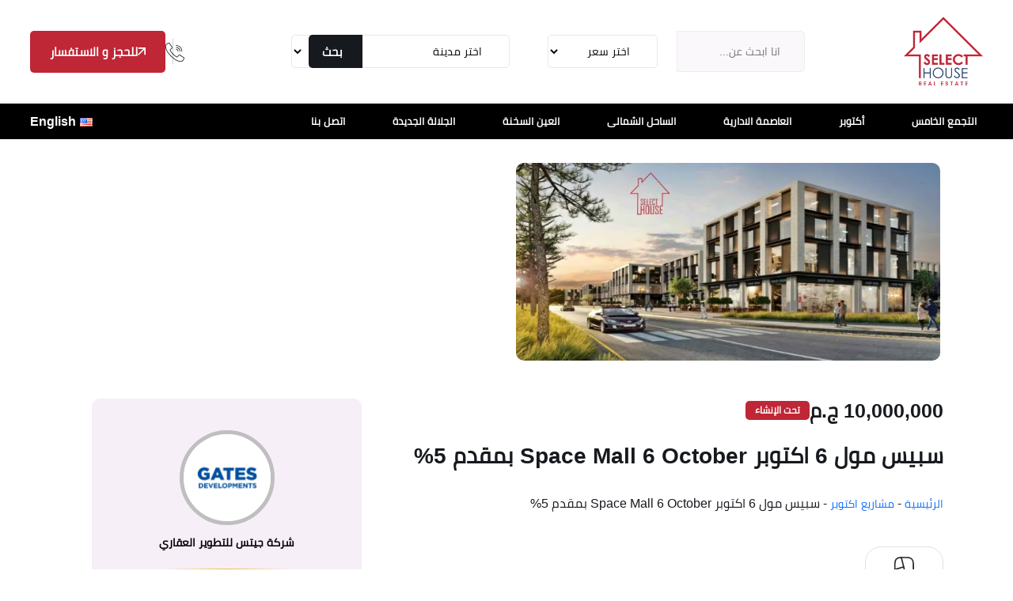

--- FILE ---
content_type: text/html; charset=UTF-8
request_url: https://selecthouse.co/property/space/
body_size: 34624
content:
<!doctype html>
<html dir="rtl" lang="ar" prefix="og: https://ogp.me/ns#" dir="rtl">
<head>
    <!-- Required meta tags -->
    <meta charset="UTF-8">
    <meta name="viewport" content="width=device-width, initial-scale=1">
    <meta property="article:published_time" content="2024-06-12T10:10:32+03:00">
    <meta property="article:modified_time" content="2025-12-08T11:48:13+02:00">
    <!-- Favicon -->
    <link rel="icon" href="https://selecthouse.co/wp-content/themes/selecthouse/assets/img/profile-300.webp" type="image/gif" sizes="20x20">
    <script type="application/ld+json">
    {
      "@context": "https://schema.org",
      "@type": "WebSite",
      "name": "Select House",
      "url": "https://selecthouse.co/",
      "potentialAction": {
        "@type": "SearchAction",
        "target": "https://selecthouse.co/search?q={search_term_string}",
        "query-input": "required name=search_term_string"
      }
    }
    </script>

    <!-- WordPress head functions -->
    	<style>img:is([sizes="auto" i], [sizes^="auto," i]) { contain-intrinsic-size: 3000px 1500px }</style>
	<link rel="alternate" href="https://selecthouse.co/property/space/" hreflang="ar" />
<link rel="alternate" href="https://selecthouse.co/en/property/space-6-october-gates-development/" hreflang="en" />

<!-- تحسين مُحركات البحث بواسطة رانك ماث برو (Rank Math PRO)-  https://s.rankmath.com/home -->
<title>سبيس مول 6 اكتوبر Space Mall 6 October بمقدم 5%</title>
<meta name="description" content="سبيس مول 6 أكتوبر من تطوير شركة جيتس للتطوير العقاري، وهو إطلاقة جديدة من شركة جيتس في أرقى المواقع السكنية بمدينة 6 أكتوبر، احجز وحدتك الأن في Space 6 october."/>
<meta name="robots" content="follow, index, max-snippet:-1, max-video-preview:-1, max-image-preview:large"/>
<link rel="canonical" href="https://selecthouse.co/property/space/" />
<meta property="og:locale" content="ar_AR" />
<meta property="og:type" content="article" />
<meta property="og:title" content="سبيس مول 6 اكتوبر Space Mall 6 October بمقدم 5%" />
<meta property="og:description" content="سبيس مول 6 أكتوبر من تطوير شركة جيتس للتطوير العقاري، وهو إطلاقة جديدة من شركة جيتس في أرقى المواقع السكنية بمدينة 6 أكتوبر، احجز وحدتك الأن في Space 6 october." />
<meta property="og:url" content="https://selecthouse.co/property/space/" />
<meta property="og:site_name" content="سليكت هاوس" />
<meta property="og:updated_time" content="2025-12-08T11:48:13+02:00" />
<meta property="og:image" content="https://selecthouse.co/wp-content/uploads/2023/02/سبيس-مول-6-اكتوبر-Mall-Space-October.webp" />
<meta property="og:image:secure_url" content="https://selecthouse.co/wp-content/uploads/2023/02/سبيس-مول-6-اكتوبر-Mall-Space-October.webp" />
<meta property="og:image:width" content="750" />
<meta property="og:image:height" content="350" />
<meta property="og:image:alt" content="سبيس مول 6 اكتوبر Mall Space October" />
<meta property="og:image:type" content="image/webp" />
<meta property="product:price:amount" content="10000000" />
<meta property="product:price:currency" content="EGP" />
<meta name="twitter:card" content="summary_large_image" />
<meta name="twitter:title" content="سبيس مول 6 اكتوبر Space Mall 6 October بمقدم 5%" />
<meta name="twitter:description" content="سبيس مول 6 أكتوبر من تطوير شركة جيتس للتطوير العقاري، وهو إطلاقة جديدة من شركة جيتس في أرقى المواقع السكنية بمدينة 6 أكتوبر، احجز وحدتك الأن في Space 6 october." />
<meta name="twitter:image" content="https://selecthouse.co/wp-content/uploads/2023/02/سبيس-مول-6-اكتوبر-Mall-Space-October.webp" />
<meta name="twitter:label1" content="كُتب بواسطة" />
<meta name="twitter:data1" content="Alaa" />
<meta name="twitter:label2" content="مدة القراءة" />
<meta name="twitter:data2" content="6 دقائق" />
<script type="application/ld+json" class="rank-math-schema-pro">{"@context":"https://schema.org","@graph":[{"@type":"RealEstateAgent","name":"Selecthouse","url":"https://selecthouse.co/","logo":"https://selecthouse.co/wp-content/themes/selecthouse/assets/images/logo.png","description":"\u0627\u0645\u062a\u0644\u0643 \u0648\u062d\u062f\u062a\u0643 \u0627\u0644\u0633\u0643\u0646\u064a\u0629 \u0627\u0648 \u0627\u0644\u062a\u062c\u0627\u0631\u064a\u0629 \u0641\u064a \u0627\u0644\u0639\u0627\u0635\u0645\u0629 \u0627\u0644\u0625\u062f\u0627\u0631\u064a\u0629 \u0648\u0627\u0644\u0642\u0627\u0647\u0631\u0629 \u0627\u0644\u062c\u062f\u064a\u062f\u0629 \u0648\u0627\u0643\u062a\u0648\u0628\u0631 \u0648\u0627\u0644\u0633\u0627\u062d\u0644 \u0627\u0644\u0634\u0645\u0627\u0644\u064a \u0628\u0627\u0641\u0636\u0644 \u0627\u0644\u0627\u0633\u0639\u0627\u0631 \u0648\u0627\u0637\u0648\u0644 \u0641\u062a\u0631\u0647 \u0633\u062f\u0627\u062f \u0645\u0648\u062c\u0648\u062f\u0629","telephone":"+201101112515","priceRange":"1000000","contactPoint":[{"@type":"ContactPoint","telephone":"+201101112515","email":"sales@selecthouse.co","url":"https://selecthouse.co/contact/"}],"sameAs":["https://www.facebook.com/SelectHouse.RealEstate/","https://www.youtube.com/channel/UCzqHXyJQSstlAjhHFKc2MAg","https://www.linkedin.com/company/select-house-realestate","https://www.pinterest.com/selecthouse1/"],"address":{"@type":"PostalAddress","streetAddress":"\u0627\u0644\u0645\u0639\u0627\u062f\u064a","addressLocality":"\u0627\u0644\u0642\u0627\u0647\u0631\u0629","addressRegion":"\u0645\u0635\u0631","postalCode":"11742","addressCountry":"EG"},"image":["https://selecthouse.co/wp-content/themes/selecthouse/assets/images/logo.png"],"brand":{"@type":"Brand","name":"Selecthouse"}},{"@type":"Organization","@id":"https://selecthouse.co/#organization","name":"\u0633\u0644\u064a\u0643\u062a \u0647\u0627\u0648\u0633","logo":{"@type":"ImageObject","@id":"https://selecthouse.co/#logo","url":"https://selecthouse.co/wp-content/uploads/2019/03/selecthouse-logo.png","contentUrl":"https://selecthouse.co/wp-content/uploads/2019/03/selecthouse-logo.png","caption":"\u0633\u0644\u064a\u0643\u062a \u0647\u0627\u0648\u0633","inLanguage":"ar","width":"200","height":"209"}},{"@type":"WebSite","@id":"https://selecthouse.co/#website","url":"https://selecthouse.co","name":"\u0633\u0644\u064a\u0643\u062a \u0647\u0627\u0648\u0633","publisher":{"@id":"https://selecthouse.co/#organization"},"inLanguage":"ar"},{"@type":"ImageObject","@id":"https://selecthouse.co/wp-content/uploads/2023/02/\u0633\u0628\u064a\u0633-\u0645\u0648\u0644-6-\u0627\u0643\u062a\u0648\u0628\u0631-Mall-Space-October.webp","url":"https://selecthouse.co/wp-content/uploads/2023/02/\u0633\u0628\u064a\u0633-\u0645\u0648\u0644-6-\u0627\u0643\u062a\u0648\u0628\u0631-Mall-Space-October.webp","width":"750","height":"350","caption":"\u0633\u0628\u064a\u0633 \u0645\u0648\u0644 6 \u0627\u0643\u062a\u0648\u0628\u0631 Mall Space October","inLanguage":"ar"},{"@type":"BreadcrumbList","@id":"https://selecthouse.co/property/space/#breadcrumb","itemListElement":[{"@type":"ListItem","position":"1","item":{"@id":"https://selecthouse.co","name":"\u0627\u0644\u0631\u0626\u064a\u0633\u064a\u0629"}},{"@type":"ListItem","position":"2","item":{"@id":"https://selecthouse.co/city/6-%d8%a7%d9%83%d8%aa%d9%88%d8%a8%d8%b1/","name":"\u0645\u0634\u0627\u0631\u064a\u0639 \u0627\u0643\u062a\u0648\u0628\u0631"}},{"@type":"ListItem","position":"3","item":{"@id":"https://selecthouse.co/property/space/","name":"\u0633\u0628\u064a\u0633 \u0645\u0648\u0644 6 \u0627\u0643\u062a\u0648\u0628\u0631 Space Mall 6 October \u0628\u0645\u0642\u062f\u0645 5%"}}]},{"@type":"ItemPage","@id":"https://selecthouse.co/property/space/#webpage","url":"https://selecthouse.co/property/space/","name":"\u0633\u0628\u064a\u0633 \u0645\u0648\u0644 6 \u0627\u0643\u062a\u0648\u0628\u0631 Space Mall 6 October \u0628\u0645\u0642\u062f\u0645 5%","datePublished":"2024-06-12T10:10:32+03:00","dateModified":"2025-12-08T11:48:13+02:00","isPartOf":{"@id":"https://selecthouse.co/#website"},"primaryImageOfPage":{"@id":"https://selecthouse.co/wp-content/uploads/2023/02/\u0633\u0628\u064a\u0633-\u0645\u0648\u0644-6-\u0627\u0643\u062a\u0648\u0628\u0631-Mall-Space-October.webp"},"inLanguage":"ar","breadcrumb":{"@id":"https://selecthouse.co/property/space/#breadcrumb"}},{"@type":"Person","@id":"https://selecthouse.co/author/alaa/","name":"Alaa","description":"\u0645\u0631\u062d\u0628\u064b\u0627 \u0628\u0650\u0643 \u0641\u064a \u0633\u064a\u0644\u0643\u062a \u0647\u0627\u0648\u0633\u060c \u0623\u0646\u0627 \u0623\u0644\u0627\u0621\u060c \u0645\u064f\u062a\u062e\u0635\u0635\u0629 \u0641\u064a \u0643\u062a\u0627\u0628\u0629 \u0627\u0644\u0645\u064f\u062d\u062a\u0648\u0649 \u0627\u0644\u0645\u064f\u0646\u0627\u0633\u0628 \u0644\u0645\u064f\u062d\u0631\u0643\u0627\u062a \u0627\u0644\u0628\u062d\u062b.","url":"https://selecthouse.co/author/alaa/","image":{"@type":"ImageObject","@id":"https://selecthouse.co/wp-content/uploads/2025/02/female-96x96.webp","url":"https://selecthouse.co/wp-content/uploads/2025/02/female-96x96.webp","caption":"Alaa","inLanguage":"ar"},"worksFor":{"@id":"https://selecthouse.co/#organization"}},{"@type":"Article","headline":"\u0633\u0628\u064a\u0633 \u0645\u0648\u0644 6 \u0627\u0643\u062a\u0648\u0628\u0631 Space Mall 6 October \u0628\u0645\u0642\u062f\u0645 5%","description":"\u0633\u0628\u064a\u0633 \u0645\u0648\u0644 6 \u0623\u0643\u062a\u0648\u0628\u0631 \u0645\u0646 \u062a\u0637\u0648\u064a\u0631 \u0634\u0631\u0643\u0629 \u062c\u064a\u062a\u0633 \u0644\u0644\u062a\u0637\u0648\u064a\u0631 \u0627\u0644\u0639\u0642\u0627\u0631\u064a\u060c \u0648\u0647\u0648 \u0625\u0637\u0644\u0627\u0642\u0629 \u062c\u062f\u064a\u062f\u0629 \u0645\u0646 \u0634\u0631\u0643\u0629 \u062c\u064a\u062a\u0633 \u0641\u064a \u0623\u0631\u0642\u0649 \u0627\u0644\u0645\u0648\u0627\u0642\u0639 \u0627\u0644\u0633\u0643\u0646\u064a\u0629 \u0628\u0645\u062f\u064a\u0646\u0629 6 \u0623\u0643\u062a\u0648\u0628\u0631\u060c \u0627\u062d\u062c\u0632 \u0648\u062d\u062f\u062a\u0643 \u0627\u0644\u0623\u0646 \u0641\u064a Space 6 october.","keywords":"\u0633\u0628\u064a\u0633 \u0645\u0648\u0644","author":{"@id":"https://selecthouse.co/author/alaa/","name":"Alaa"},"name":"\u0633\u0628\u064a\u0633 \u0645\u0648\u0644 6 \u0627\u0643\u062a\u0648\u0628\u0631 Space Mall 6 October \u0628\u0645\u0642\u062f\u0645 5%","articleSection":"\u0645\u0634\u0627\u0631\u064a\u0639 \u0627\u0643\u062a\u0648\u0628\u0631","@id":"https://selecthouse.co/property/space/#schema-884703","isPartOf":{"@id":"https://selecthouse.co/property/space/#webpage"},"publisher":{"@id":"https://selecthouse.co/#organization"},"image":{"@id":"https://selecthouse.co/wp-content/uploads/2023/02/\u0633\u0628\u064a\u0633-\u0645\u0648\u0644-6-\u0627\u0643\u062a\u0648\u0628\u0631-Mall-Space-October.webp"},"inLanguage":"ar","mainEntityOfPage":{"@id":"https://selecthouse.co/property/space/#webpage"}},{"@type":"Product","name":"\u0633\u0628\u064a\u0633 \u0645\u0648\u0644 6 \u0627\u0643\u062a\u0648\u0628\u0631 Space Mall 6 October \u0628\u0645\u0642\u062f\u0645 5%","url":"https://selecthouse.co/property/space/","description":"\u0633\u0628\u064a\u0633 \u0645\u0648\u0644 6 \u0623\u0643\u062a\u0648\u0628\u0631 \u0645\u0646 \u062a\u0637\u0648\u064a\u0631 \u0634\u0631\u0643\u0629 \u062c\u064a\u062a\u0633 \u0644\u0644\u062a\u0637\u0648\u064a\u0631 \u0627\u0644\u0639\u0642\u0627\u0631\u064a\u060c \u0648\u0647\u0648 \u0625\u0637\u0644\u0627\u0642\u0629 \u062c\u062f\u064a\u062f\u0629 \u0645\u0646 \u0634\u0631\u0643\u0629 \u062c\u064a\u062a\u0633 \u0641\u064a \u0623\u0631\u0642\u0649 \u0627\u0644\u0645\u0648\u0627\u0642\u0639 \u0627\u0644\u0633\u0643\u0646\u064a\u0629 \u0628\u0645\u062f\u064a\u0646\u0629 6 \u0623\u0643\u062a\u0648\u0628\u0631\u060c \u0627\u062d\u062c\u0632 \u0648\u062d\u062f\u062a\u0643 \u0627\u0644\u0623\u0646 \u0641\u064a Space 6 october.","image":{"@type":"ImageObject","url":"https://selecthouse.co/wp-content/uploads/2023/02/\u0633\u0628\u064a\u0633-\u0645\u0648\u0644-6-\u0627\u0643\u062a\u0648\u0628\u0631-Mall-Space-October.webp"},"offers":{"@type":"Offer","url":"https://selecthouse.co/property/space/","price":"10000000","priceCurrency":"EGP","availability":"InStock","priceValidUntil":"2028-03-19"},"review":{"@type":"Review","datePublished":"2024-06-12T10:10:32+03:00","dateModified":"2025-12-08T11:48:13+02:00","author":{"@id":"https://selecthouse.co/author/alaa/","name":"Alaa"},"reviewRating":{"@type":"Rating","ratingValue":"5"}},"@id":"https://selecthouse.co/property/space/#schema-884705"}]}</script>
<!-- /إضافة تحسين محركات البحث لووردبريس Rank Math -->

<link rel='dns-prefetch' href='//www.googletagmanager.com' />
<link rel='dns-prefetch' href='//www.google-analytics.com' />
<link rel='dns-prefetch' href='//fonts.gstatic.com' />
<link rel='dns-prefetch' href='//www.youtube.com' />
<link rel='stylesheet' id='structured-content-frontend-css' href='https://selecthouse.co/wp-content/plugins/structured-content/dist/blocks.style.build.css?ver=1.6.3' type='text/css' media='all' />
<style id='wp-emoji-styles-inline-css' type='text/css'>

	img.wp-smiley, img.emoji {
		display: inline !important;
		border: none !important;
		box-shadow: none !important;
		height: 1em !important;
		width: 1em !important;
		margin: 0 0.07em !important;
		vertical-align: -0.1em !important;
		background: none !important;
		padding: 0 !important;
	}
</style>
<style id='classic-theme-styles-inline-css' type='text/css'>
/*! This file is auto-generated */
.wp-block-button__link{color:#fff;background-color:#32373c;border-radius:9999px;box-shadow:none;text-decoration:none;padding:calc(.667em + 2px) calc(1.333em + 2px);font-size:1.125em}.wp-block-file__button{background:#32373c;color:#fff;text-decoration:none}
</style>
<style id='global-styles-inline-css' type='text/css'>
:root{--wp--preset--aspect-ratio--square: 1;--wp--preset--aspect-ratio--4-3: 4/3;--wp--preset--aspect-ratio--3-4: 3/4;--wp--preset--aspect-ratio--3-2: 3/2;--wp--preset--aspect-ratio--2-3: 2/3;--wp--preset--aspect-ratio--16-9: 16/9;--wp--preset--aspect-ratio--9-16: 9/16;--wp--preset--color--black: #000000;--wp--preset--color--cyan-bluish-gray: #abb8c3;--wp--preset--color--white: #ffffff;--wp--preset--color--pale-pink: #f78da7;--wp--preset--color--vivid-red: #cf2e2e;--wp--preset--color--luminous-vivid-orange: #ff6900;--wp--preset--color--luminous-vivid-amber: #fcb900;--wp--preset--color--light-green-cyan: #7bdcb5;--wp--preset--color--vivid-green-cyan: #00d084;--wp--preset--color--pale-cyan-blue: #8ed1fc;--wp--preset--color--vivid-cyan-blue: #0693e3;--wp--preset--color--vivid-purple: #9b51e0;--wp--preset--gradient--vivid-cyan-blue-to-vivid-purple: linear-gradient(135deg,rgba(6,147,227,1) 0%,rgb(155,81,224) 100%);--wp--preset--gradient--light-green-cyan-to-vivid-green-cyan: linear-gradient(135deg,rgb(122,220,180) 0%,rgb(0,208,130) 100%);--wp--preset--gradient--luminous-vivid-amber-to-luminous-vivid-orange: linear-gradient(135deg,rgba(252,185,0,1) 0%,rgba(255,105,0,1) 100%);--wp--preset--gradient--luminous-vivid-orange-to-vivid-red: linear-gradient(135deg,rgba(255,105,0,1) 0%,rgb(207,46,46) 100%);--wp--preset--gradient--very-light-gray-to-cyan-bluish-gray: linear-gradient(135deg,rgb(238,238,238) 0%,rgb(169,184,195) 100%);--wp--preset--gradient--cool-to-warm-spectrum: linear-gradient(135deg,rgb(74,234,220) 0%,rgb(151,120,209) 20%,rgb(207,42,186) 40%,rgb(238,44,130) 60%,rgb(251,105,98) 80%,rgb(254,248,76) 100%);--wp--preset--gradient--blush-light-purple: linear-gradient(135deg,rgb(255,206,236) 0%,rgb(152,150,240) 100%);--wp--preset--gradient--blush-bordeaux: linear-gradient(135deg,rgb(254,205,165) 0%,rgb(254,45,45) 50%,rgb(107,0,62) 100%);--wp--preset--gradient--luminous-dusk: linear-gradient(135deg,rgb(255,203,112) 0%,rgb(199,81,192) 50%,rgb(65,88,208) 100%);--wp--preset--gradient--pale-ocean: linear-gradient(135deg,rgb(255,245,203) 0%,rgb(182,227,212) 50%,rgb(51,167,181) 100%);--wp--preset--gradient--electric-grass: linear-gradient(135deg,rgb(202,248,128) 0%,rgb(113,206,126) 100%);--wp--preset--gradient--midnight: linear-gradient(135deg,rgb(2,3,129) 0%,rgb(40,116,252) 100%);--wp--preset--font-size--small: 13px;--wp--preset--font-size--medium: 20px;--wp--preset--font-size--large: 36px;--wp--preset--font-size--x-large: 42px;--wp--preset--spacing--20: 0.44rem;--wp--preset--spacing--30: 0.67rem;--wp--preset--spacing--40: 1rem;--wp--preset--spacing--50: 1.5rem;--wp--preset--spacing--60: 2.25rem;--wp--preset--spacing--70: 3.38rem;--wp--preset--spacing--80: 5.06rem;--wp--preset--shadow--natural: 6px 6px 9px rgba(0, 0, 0, 0.2);--wp--preset--shadow--deep: 12px 12px 50px rgba(0, 0, 0, 0.4);--wp--preset--shadow--sharp: 6px 6px 0px rgba(0, 0, 0, 0.2);--wp--preset--shadow--outlined: 6px 6px 0px -3px rgba(255, 255, 255, 1), 6px 6px rgba(0, 0, 0, 1);--wp--preset--shadow--crisp: 6px 6px 0px rgba(0, 0, 0, 1);}:root :where(.is-layout-flow) > :first-child{margin-block-start: 0;}:root :where(.is-layout-flow) > :last-child{margin-block-end: 0;}:root :where(.is-layout-flow) > *{margin-block-start: 24px;margin-block-end: 0;}:root :where(.is-layout-constrained) > :first-child{margin-block-start: 0;}:root :where(.is-layout-constrained) > :last-child{margin-block-end: 0;}:root :where(.is-layout-constrained) > *{margin-block-start: 24px;margin-block-end: 0;}:root :where(.is-layout-flex){gap: 24px;}:root :where(.is-layout-grid){gap: 24px;}body .is-layout-flex{display: flex;}.is-layout-flex{flex-wrap: wrap;align-items: center;}.is-layout-flex > :is(*, div){margin: 0;}body .is-layout-grid{display: grid;}.is-layout-grid > :is(*, div){margin: 0;}.has-black-color{color: var(--wp--preset--color--black) !important;}.has-cyan-bluish-gray-color{color: var(--wp--preset--color--cyan-bluish-gray) !important;}.has-white-color{color: var(--wp--preset--color--white) !important;}.has-pale-pink-color{color: var(--wp--preset--color--pale-pink) !important;}.has-vivid-red-color{color: var(--wp--preset--color--vivid-red) !important;}.has-luminous-vivid-orange-color{color: var(--wp--preset--color--luminous-vivid-orange) !important;}.has-luminous-vivid-amber-color{color: var(--wp--preset--color--luminous-vivid-amber) !important;}.has-light-green-cyan-color{color: var(--wp--preset--color--light-green-cyan) !important;}.has-vivid-green-cyan-color{color: var(--wp--preset--color--vivid-green-cyan) !important;}.has-pale-cyan-blue-color{color: var(--wp--preset--color--pale-cyan-blue) !important;}.has-vivid-cyan-blue-color{color: var(--wp--preset--color--vivid-cyan-blue) !important;}.has-vivid-purple-color{color: var(--wp--preset--color--vivid-purple) !important;}.has-black-background-color{background-color: var(--wp--preset--color--black) !important;}.has-cyan-bluish-gray-background-color{background-color: var(--wp--preset--color--cyan-bluish-gray) !important;}.has-white-background-color{background-color: var(--wp--preset--color--white) !important;}.has-pale-pink-background-color{background-color: var(--wp--preset--color--pale-pink) !important;}.has-vivid-red-background-color{background-color: var(--wp--preset--color--vivid-red) !important;}.has-luminous-vivid-orange-background-color{background-color: var(--wp--preset--color--luminous-vivid-orange) !important;}.has-luminous-vivid-amber-background-color{background-color: var(--wp--preset--color--luminous-vivid-amber) !important;}.has-light-green-cyan-background-color{background-color: var(--wp--preset--color--light-green-cyan) !important;}.has-vivid-green-cyan-background-color{background-color: var(--wp--preset--color--vivid-green-cyan) !important;}.has-pale-cyan-blue-background-color{background-color: var(--wp--preset--color--pale-cyan-blue) !important;}.has-vivid-cyan-blue-background-color{background-color: var(--wp--preset--color--vivid-cyan-blue) !important;}.has-vivid-purple-background-color{background-color: var(--wp--preset--color--vivid-purple) !important;}.has-black-border-color{border-color: var(--wp--preset--color--black) !important;}.has-cyan-bluish-gray-border-color{border-color: var(--wp--preset--color--cyan-bluish-gray) !important;}.has-white-border-color{border-color: var(--wp--preset--color--white) !important;}.has-pale-pink-border-color{border-color: var(--wp--preset--color--pale-pink) !important;}.has-vivid-red-border-color{border-color: var(--wp--preset--color--vivid-red) !important;}.has-luminous-vivid-orange-border-color{border-color: var(--wp--preset--color--luminous-vivid-orange) !important;}.has-luminous-vivid-amber-border-color{border-color: var(--wp--preset--color--luminous-vivid-amber) !important;}.has-light-green-cyan-border-color{border-color: var(--wp--preset--color--light-green-cyan) !important;}.has-vivid-green-cyan-border-color{border-color: var(--wp--preset--color--vivid-green-cyan) !important;}.has-pale-cyan-blue-border-color{border-color: var(--wp--preset--color--pale-cyan-blue) !important;}.has-vivid-cyan-blue-border-color{border-color: var(--wp--preset--color--vivid-cyan-blue) !important;}.has-vivid-purple-border-color{border-color: var(--wp--preset--color--vivid-purple) !important;}.has-vivid-cyan-blue-to-vivid-purple-gradient-background{background: var(--wp--preset--gradient--vivid-cyan-blue-to-vivid-purple) !important;}.has-light-green-cyan-to-vivid-green-cyan-gradient-background{background: var(--wp--preset--gradient--light-green-cyan-to-vivid-green-cyan) !important;}.has-luminous-vivid-amber-to-luminous-vivid-orange-gradient-background{background: var(--wp--preset--gradient--luminous-vivid-amber-to-luminous-vivid-orange) !important;}.has-luminous-vivid-orange-to-vivid-red-gradient-background{background: var(--wp--preset--gradient--luminous-vivid-orange-to-vivid-red) !important;}.has-very-light-gray-to-cyan-bluish-gray-gradient-background{background: var(--wp--preset--gradient--very-light-gray-to-cyan-bluish-gray) !important;}.has-cool-to-warm-spectrum-gradient-background{background: var(--wp--preset--gradient--cool-to-warm-spectrum) !important;}.has-blush-light-purple-gradient-background{background: var(--wp--preset--gradient--blush-light-purple) !important;}.has-blush-bordeaux-gradient-background{background: var(--wp--preset--gradient--blush-bordeaux) !important;}.has-luminous-dusk-gradient-background{background: var(--wp--preset--gradient--luminous-dusk) !important;}.has-pale-ocean-gradient-background{background: var(--wp--preset--gradient--pale-ocean) !important;}.has-electric-grass-gradient-background{background: var(--wp--preset--gradient--electric-grass) !important;}.has-midnight-gradient-background{background: var(--wp--preset--gradient--midnight) !important;}.has-small-font-size{font-size: var(--wp--preset--font-size--small) !important;}.has-medium-font-size{font-size: var(--wp--preset--font-size--medium) !important;}.has-large-font-size{font-size: var(--wp--preset--font-size--large) !important;}.has-x-large-font-size{font-size: var(--wp--preset--font-size--x-large) !important;}
:root :where(.wp-block-pullquote){font-size: 1.5em;line-height: 1.6;}
</style>
<link rel='stylesheet' id='bootstrap-rtl-css' href='https://selecthouse.co/wp-content/themes/selecthouse/assets/css/bootstrap.rtl.min.css?ver=1.0' type='text/css' media='all' />
<link rel='stylesheet' id='main-style-css' href='https://selecthouse.co/wp-content/cache/background-css/selecthouse.co/wp-content/themes/selecthouse/assets/css/style.css?ver=1.0&wpr_t=1769396025' type='text/css' media='all' />
<link rel="stylesheet" href="https://selecthouse.co/wp-content/cache/background-css/selecthouse.co/wp-content/themes/selecthouse/assets/css/jquery-ui.css?ver=6.8.3&wpr_t=1769396025" media="print" onload="this.media='all'"><noscript><link rel="stylesheet" href="https://selecthouse.co/wp-content/cache/background-css/selecthouse.co/wp-content/themes/selecthouse/assets/css/jquery-ui.css?ver=6.8.3&wpr_t=1769396025"></noscript><link rel="stylesheet" href="https://selecthouse.co/wp-content/themes/selecthouse/assets/css/bootstrap-icons.css?ver=6.8.3" media="print" onload="this.media='all'"><noscript><link rel="stylesheet" href="https://selecthouse.co/wp-content/themes/selecthouse/assets/css/bootstrap-icons.css?ver=6.8.3"></noscript><link rel="stylesheet" href="https://selecthouse.co/wp-content/themes/selecthouse/assets/css/animate.min.css?ver=6.8.3" media="print" onload="this.media='all'"><noscript><link rel="stylesheet" href="https://selecthouse.co/wp-content/themes/selecthouse/assets/css/animate.min.css?ver=6.8.3"></noscript><link rel="stylesheet" href="https://selecthouse.co/wp-content/themes/selecthouse/assets/css/jquery.fancybox.min.css?ver=6.8.3" media="print" onload="this.media='all'"><noscript><link rel="stylesheet" href="https://selecthouse.co/wp-content/themes/selecthouse/assets/css/jquery.fancybox.min.css?ver=6.8.3"></noscript><link rel="stylesheet" href="https://selecthouse.co/wp-content/themes/selecthouse/assets/css/swiper-bundle.min.css?ver=6.8.3" media="print" onload="this.media='all'"><noscript><link rel="stylesheet" href="https://selecthouse.co/wp-content/themes/selecthouse/assets/css/swiper-bundle.min.css?ver=6.8.3"></noscript><link rel="stylesheet" href="https://selecthouse.co/wp-content/themes/selecthouse/assets/css/slick.css?ver=6.8.3" media="print" onload="this.media='all'"><noscript><link rel="stylesheet" href="https://selecthouse.co/wp-content/themes/selecthouse/assets/css/slick.css?ver=6.8.3"></noscript><link rel="stylesheet" href="https://selecthouse.co/wp-content/cache/background-css/selecthouse.co/wp-content/themes/selecthouse/assets/css/slick-theme.css?ver=6.8.3&wpr_t=1769396025" media="print" onload="this.media='all'"><noscript><link rel="stylesheet" href="https://selecthouse.co/wp-content/cache/background-css/selecthouse.co/wp-content/themes/selecthouse/assets/css/slick-theme.css?ver=6.8.3&wpr_t=1769396025"></noscript><link rel="stylesheet" href="https://selecthouse.co/wp-content/themes/selecthouse/assets/css/magnific-popup.css?ver=6.8.3" media="print" onload="this.media='all'"><noscript><link rel="stylesheet" href="https://selecthouse.co/wp-content/themes/selecthouse/assets/css/magnific-popup.css?ver=6.8.3"></noscript><link rel="stylesheet" href="https://selecthouse.co/wp-content/themes/selecthouse/assets/css/boxicons.min.css?ver=6.8.3" media="print" onload="this.media='all'"><noscript><link rel="stylesheet" href="https://selecthouse.co/wp-content/themes/selecthouse/assets/css/boxicons.min.css?ver=6.8.3"></noscript><link rel="stylesheet" href="https://selecthouse.co/wp-content/themes/selecthouse/assets/css/nice-select.css?ver=6.8.3" media="print" onload="this.media='all'"><noscript><link rel="stylesheet" href="https://selecthouse.co/wp-content/themes/selecthouse/assets/css/nice-select.css?ver=6.8.3"></noscript><link rel='stylesheet' id='rtl-styles-css' href='https://selecthouse.co/wp-content/themes/selecthouse/assets/css/style-rtl.css?ver=6.8.3' type='text/css' media='all' />
<style id='rocket-lazyload-inline-css' type='text/css'>
.rll-youtube-player{position:relative;padding-bottom:56.23%;height:0;overflow:hidden;max-width:100%;}.rll-youtube-player:focus-within{outline: 2px solid currentColor;outline-offset: 5px;}.rll-youtube-player iframe{position:absolute;top:0;left:0;width:100%;height:100%;z-index:100;background:0 0}.rll-youtube-player img{bottom:0;display:block;left:0;margin:auto;max-width:100%;width:100%;position:absolute;right:0;top:0;border:none;height:auto;-webkit-transition:.4s all;-moz-transition:.4s all;transition:.4s all}.rll-youtube-player img:hover{-webkit-filter:brightness(75%)}.rll-youtube-player .play{height:100%;width:100%;left:0;top:0;position:absolute;background:var(--wpr-bg-298db25e-dabf-4693-b4bc-2cc5f6586f37) no-repeat center;background-color: transparent !important;cursor:pointer;border:none;}
</style>
<link rel="https://api.w.org/" href="https://selecthouse.co/wp-json/" /><link rel="EditURI" type="application/rsd+xml" title="RSD" href="https://selecthouse.co/xmlrpc.php?rsd" />
<link rel='shortlink' href='https://selecthouse.co/?p=29694' />
<link rel="alternate" title="oEmbed (JSON)" type="application/json+oembed" href="https://selecthouse.co/wp-json/oembed/1.0/embed?url=https%3A%2F%2Fselecthouse.co%2Fproperty%2Fspace%2F" />
<link rel="alternate" title="oEmbed (XML)" type="text/xml+oembed" href="https://selecthouse.co/wp-json/oembed/1.0/embed?url=https%3A%2F%2Fselecthouse.co%2Fproperty%2Fspace%2F&#038;format=xml" />
<meta name="image_src" content="https://selecthouse.co/wp-content/uploads/2023/02/سبيس-مول-6-اكتوبر-Mall-Space-October.webp">
<link rel="preload" as="image" href="https://selecthouse.co/wp-content/uploads/2023/02/سبيس-مول-6-اكتوبر-Mall-Space-October.webp" fetchpriority="high">
<link rel="icon" href="https://selecthouse.co/wp-content/uploads/2025/02/cropped-profile-300-32x32.webp" sizes="32x32" />
<link rel="icon" href="https://selecthouse.co/wp-content/uploads/2025/02/cropped-profile-300-192x192.webp" sizes="192x192" />
<link rel="apple-touch-icon" href="https://selecthouse.co/wp-content/uploads/2025/02/cropped-profile-300-180x180.webp" />
<meta name="msapplication-TileImage" content="https://selecthouse.co/wp-content/uploads/2025/02/cropped-profile-300-270x270.webp" />
<noscript><style id="rocket-lazyload-nojs-css">.rll-youtube-player, [data-lazy-src]{display:none !important;}</style></noscript>
<style id="wpr-lazyload-bg-container"></style><style id="wpr-lazyload-bg-exclusion"></style>
<noscript>
<style id="wpr-lazyload-bg-nostyle">.banner-section1{--wpr-bg-9c8da0ba-b1e9-4951-af39-cccaee12863b: url('https://selecthouse.co/wp-content/themes/selecthouse/assets/img/home1/bannar1-bg.png');}.home1-about-section .about-content-wrap .author-and-exp-area .exp-area .number h2{--wpr-bg-3bfca6e5-2b25-4908-be71-f56b3a23014d: url('https://selecthouse.co/wp-content/themes/selecthouse/assets/img/home1/about-text-bg.png');}.why-choose-area{--wpr-bg-daf28a50-6891-4de2-9fa6-5d1a57992897: url('https://selecthouse.co/wp-content/themes/selecthouse/assets/img/home1/why-choose-bg.png');}.home2-why-choose-section{--wpr-bg-25b2eaf1-7f4d-4366-b959-579a8e80977f: url('https://selecthouse.co/wp-content/themes/selecthouse/assets/img/home1/why-choose-bg.png');}.customar-feedback-area .customer-feedback-left{--wpr-bg-baee3894-1f6f-476c-944b-35aa7842070c: url('https://selecthouse.co/wp-content/themes/selecthouse/assets/img/home1/customer-feedbac-bg1.png');}.news-section.two{--wpr-bg-2a83bd91-9007-459c-9999-0f1fe7a39650: url('https://selecthouse.co/wp-content/themes/selecthouse/assets/img/home1/why-choose-bg.png');}.dream-property-area{--wpr-bg-843aa895-6c63-47e7-85fd-ccc8230608cb: url('https://selecthouse.co/wp-content/themes/selecthouse/assets/img/home2/dream-car-bg.png');}.how-it-work-section.style-4{--wpr-bg-4e041b0b-0279-4ecb-8066-ad7b4e780876: url('https://selecthouse.co/wp-content/themes/selecthouse/assets/img/home3/home3-how-it-work-bg.png');}.home3-about-section{--wpr-bg-29faa003-08d3-42b8-812e-f4263bba7508: url('https://selecthouse.co/wp-content/themes/selecthouse/assets/img/home3/about-bg.png');}.home4-banner-area{--wpr-bg-2e997e6c-63cb-40ad-addf-aeadb9db3d61: url('https://selecthouse.co/wp-content/themes/selecthouse/assets/img/home4/hme4-banner-bg.png');}.home4-about-section .about-content-wrap .author-and-exp-area .exp-area .number h2{--wpr-bg-114853a4-4a7a-4a6b-9759-39e81c664af2: url('https://selecthouse.co/wp-content/themes/selecthouse/assets/img/home1/about-text-bg.png');}.home5-why-neckle-area{--wpr-bg-d9e2bb3b-c4cf-45cc-be4d-9e790dcc7d4a: url('https://selecthouse.co/wp-content/themes/selecthouse/assets/img/home5/home5-why-choose-bg.png');}.home6-banner-area{--wpr-bg-af2b2f01-c55c-408f-9c4d-0d9e9754e43f: url('https://selecthouse.co/wp-content/themes/selecthouse/assets/img/home6/banner-bg.png');}.home6-apartment-section{--wpr-bg-d6a955dd-bcd3-4ba1-aac9-7233df9c7b15: url('https://selecthouse.co/wp-content/themes/selecthouse/assets/img/home6/home6-apartment-bg.png');}.poperty-details-pages .poperty-details-sb .discount-banner{--wpr-bg-03f2b0ae-b566-4dad-8763-2b9dd73b73e8: url('https://selecthouse.co/wp-content/themes/selecthouse/assets/img/inner-page/discount-img.png');}.poperty-details-pages .poperty-details-sb .discount-banner .discount-content .offer-area span{--wpr-bg-16aa3ad6-aa1c-4617-91c8-ee8d3e018f21: url('https://selecthouse.co/wp-content/themes/selecthouse/assets/img/inner-page/icon/black-sharp.svg');}.poperty-details-pages .poperty-details-sb .discount-banner .discount-content .offer-area h3{--wpr-bg-3745fd9b-d8ff-4641-89fd-01345b960233: url('https://selecthouse.co/wp-content/themes/selecthouse/assets/img/inner-page/icon/red-sharp.svg');}.product-sidebar .discount-banner{--wpr-bg-52800c75-aed2-4a44-9a65-e7882821b201: url('https://selecthouse.co/wp-content/themes/selecthouse/assets/img/inner-page/discount-img.png');}.product-sidebar .discount-banner .discount-content .offer-area span{--wpr-bg-7a7237ad-3aef-432b-8420-0d3a1e3b769d: url('https://selecthouse.co/wp-content/themes/selecthouse/assets/img/inner-page/icon/black-sharp.svg');}.product-sidebar .discount-banner .discount-content .offer-area h3{--wpr-bg-ec19171e-4146-4b40-b0de-88b573f2fd16: url('https://selecthouse.co/wp-content/themes/selecthouse/assets/img/inner-page/icon/red-sharp.svg');}.sidebar-banner{--wpr-bg-00c2f517-7bc3-44ee-8f76-8480f6cb3b95: url('https://selecthouse.co/wp-content/themes/selecthouse/assets/img/inner-page/sidebar-banner-bg.png');}.dashboard-wrapper .main-content .property-details-img{--wpr-bg-dc10684d-1767-479d-a98f-56c83a7ad135: url('https://selecthouse.co/wp-content/themes/selecthouse/assets/img/dashboard/property-img.png');}.dashboard-wrapper .main-content .dashboard-profile-wrapper .dashboard-profile-tab-content .preference-list li .form-switch .form-check-input{--wpr-bg-1e14a3a7-51fa-4fdd-b601-9d1e91d46f12: url('https://selecthouse.co/wp-content/themes/selecthouse/assets/img/dashboard/icon/dashboard-switch-icon.svg');}.dashboard-wrapper .main-content .dashboard-profile-wrapper .dashboard-profile-tab-content .preference-list li .form-switch .form-check-input:checked{--wpr-bg-ab340fc1-8501-47be-a22a-2ae28e4ac018: url('https://selecthouse.co/wp-content/themes/selecthouse/assets/img/dashboard/icon/dashboard-switch-icon.svg');}.dashboard-wrapper .main-content .dashboard-profile-wrapper .dashboard-profile-tab-content .preference-list li .form-switch .form-check-input:focus{--wpr-bg-406d5c8d-6c2d-44c5-bc0a-a8ec9db4ff76: url('https://selecthouse.co/wp-content/themes/selecthouse/assets/img/dashboard/icon/dashboard-switch-icon.svg');}.footer-bg{--wpr-bg-b0b882ad-ac11-46e4-844e-3834f09a3cf8: url('https://selecthouse.co/wp-content/themes/selecthouse/assets/images/footer-bg.svg');}.ui-icon,.ui-widget-content .ui-icon{--wpr-bg-38c9eace-8025-4ed4-a0be-94e7f05cbfbb: url('https://selecthouse.co/wp-content/themes/selecthouse/assets/css/images/ui-icons_444444_256x240.png');}.ui-widget-header .ui-icon{--wpr-bg-cf461307-fd4d-4ee1-8ac9-eb28e1209196: url('https://selecthouse.co/wp-content/themes/selecthouse/assets/css/images/ui-icons_444444_256x240.png');}.ui-state-hover .ui-icon,.ui-state-focus .ui-icon,.ui-button:hover .ui-icon,.ui-button:focus .ui-icon{--wpr-bg-14cda56d-2101-45c0-8912-ed53b9e44d81: url('https://selecthouse.co/wp-content/themes/selecthouse/assets/css/images/ui-icons_555555_256x240.png');}.ui-state-active .ui-icon,.ui-button:active .ui-icon{--wpr-bg-362f5cc1-70e7-4541-891f-6ffddc0c4ebd: url('https://selecthouse.co/wp-content/themes/selecthouse/assets/css/images/ui-icons_ffffff_256x240.png');}.ui-state-highlight .ui-icon,.ui-button .ui-state-highlight.ui-icon{--wpr-bg-1c82131d-fabe-48c6-a99c-f1647a6fcdb7: url('https://selecthouse.co/wp-content/themes/selecthouse/assets/css/images/ui-icons_777620_256x240.png');}.ui-state-error .ui-icon,.ui-state-error-text .ui-icon{--wpr-bg-68ac9aee-51ac-49f0-b704-c7e127f91c9f: url('https://selecthouse.co/wp-content/themes/selecthouse/assets/css/images/ui-icons_cc0000_256x240.png');}.ui-button .ui-icon{--wpr-bg-c5d83109-0492-4d8b-bcb7-6f2a139e67dc: url('https://selecthouse.co/wp-content/themes/selecthouse/assets/css/images/ui-icons_777777_256x240.png');}.slick-loading .slick-list{--wpr-bg-73ca82b1-3f0f-4f2d-b631-655effd89ad6: url('https://selecthouse.co/wp-content/themes/selecthouse/assets/css/ajax-loader.gif');}.rll-youtube-player .play{--wpr-bg-298db25e-dabf-4693-b4bc-2cc5f6586f37: url('https://selecthouse.co/wp-content/plugins/wp-rocket/assets/img/youtube.png');}</style>
</noscript>
<script type="application/javascript">const rocket_pairs = [{"selector":".banner-section1","style":".banner-section1{--wpr-bg-9c8da0ba-b1e9-4951-af39-cccaee12863b: url('https:\/\/selecthouse.co\/wp-content\/themes\/selecthouse\/assets\/img\/home1\/bannar1-bg.png');}","hash":"9c8da0ba-b1e9-4951-af39-cccaee12863b","url":"https:\/\/selecthouse.co\/wp-content\/themes\/selecthouse\/assets\/img\/home1\/bannar1-bg.png"},{"selector":".home1-about-section .about-content-wrap .author-and-exp-area .exp-area .number h2","style":".home1-about-section .about-content-wrap .author-and-exp-area .exp-area .number h2{--wpr-bg-3bfca6e5-2b25-4908-be71-f56b3a23014d: url('https:\/\/selecthouse.co\/wp-content\/themes\/selecthouse\/assets\/img\/home1\/about-text-bg.png');}","hash":"3bfca6e5-2b25-4908-be71-f56b3a23014d","url":"https:\/\/selecthouse.co\/wp-content\/themes\/selecthouse\/assets\/img\/home1\/about-text-bg.png"},{"selector":".why-choose-area","style":".why-choose-area{--wpr-bg-daf28a50-6891-4de2-9fa6-5d1a57992897: url('https:\/\/selecthouse.co\/wp-content\/themes\/selecthouse\/assets\/img\/home1\/why-choose-bg.png');}","hash":"daf28a50-6891-4de2-9fa6-5d1a57992897","url":"https:\/\/selecthouse.co\/wp-content\/themes\/selecthouse\/assets\/img\/home1\/why-choose-bg.png"},{"selector":".home2-why-choose-section","style":".home2-why-choose-section{--wpr-bg-25b2eaf1-7f4d-4366-b959-579a8e80977f: url('https:\/\/selecthouse.co\/wp-content\/themes\/selecthouse\/assets\/img\/home1\/why-choose-bg.png');}","hash":"25b2eaf1-7f4d-4366-b959-579a8e80977f","url":"https:\/\/selecthouse.co\/wp-content\/themes\/selecthouse\/assets\/img\/home1\/why-choose-bg.png"},{"selector":".customar-feedback-area .customer-feedback-left","style":".customar-feedback-area .customer-feedback-left{--wpr-bg-baee3894-1f6f-476c-944b-35aa7842070c: url('https:\/\/selecthouse.co\/wp-content\/themes\/selecthouse\/assets\/img\/home1\/customer-feedbac-bg1.png');}","hash":"baee3894-1f6f-476c-944b-35aa7842070c","url":"https:\/\/selecthouse.co\/wp-content\/themes\/selecthouse\/assets\/img\/home1\/customer-feedbac-bg1.png"},{"selector":".news-section.two","style":".news-section.two{--wpr-bg-2a83bd91-9007-459c-9999-0f1fe7a39650: url('https:\/\/selecthouse.co\/wp-content\/themes\/selecthouse\/assets\/img\/home1\/why-choose-bg.png');}","hash":"2a83bd91-9007-459c-9999-0f1fe7a39650","url":"https:\/\/selecthouse.co\/wp-content\/themes\/selecthouse\/assets\/img\/home1\/why-choose-bg.png"},{"selector":".dream-property-area","style":".dream-property-area{--wpr-bg-843aa895-6c63-47e7-85fd-ccc8230608cb: url('https:\/\/selecthouse.co\/wp-content\/themes\/selecthouse\/assets\/img\/home2\/dream-car-bg.png');}","hash":"843aa895-6c63-47e7-85fd-ccc8230608cb","url":"https:\/\/selecthouse.co\/wp-content\/themes\/selecthouse\/assets\/img\/home2\/dream-car-bg.png"},{"selector":".how-it-work-section.style-4","style":".how-it-work-section.style-4{--wpr-bg-4e041b0b-0279-4ecb-8066-ad7b4e780876: url('https:\/\/selecthouse.co\/wp-content\/themes\/selecthouse\/assets\/img\/home3\/home3-how-it-work-bg.png');}","hash":"4e041b0b-0279-4ecb-8066-ad7b4e780876","url":"https:\/\/selecthouse.co\/wp-content\/themes\/selecthouse\/assets\/img\/home3\/home3-how-it-work-bg.png"},{"selector":".home3-about-section","style":".home3-about-section{--wpr-bg-29faa003-08d3-42b8-812e-f4263bba7508: url('https:\/\/selecthouse.co\/wp-content\/themes\/selecthouse\/assets\/img\/home3\/about-bg.png');}","hash":"29faa003-08d3-42b8-812e-f4263bba7508","url":"https:\/\/selecthouse.co\/wp-content\/themes\/selecthouse\/assets\/img\/home3\/about-bg.png"},{"selector":".home4-banner-area","style":".home4-banner-area{--wpr-bg-2e997e6c-63cb-40ad-addf-aeadb9db3d61: url('https:\/\/selecthouse.co\/wp-content\/themes\/selecthouse\/assets\/img\/home4\/hme4-banner-bg.png');}","hash":"2e997e6c-63cb-40ad-addf-aeadb9db3d61","url":"https:\/\/selecthouse.co\/wp-content\/themes\/selecthouse\/assets\/img\/home4\/hme4-banner-bg.png"},{"selector":".home4-about-section .about-content-wrap .author-and-exp-area .exp-area .number h2","style":".home4-about-section .about-content-wrap .author-and-exp-area .exp-area .number h2{--wpr-bg-114853a4-4a7a-4a6b-9759-39e81c664af2: url('https:\/\/selecthouse.co\/wp-content\/themes\/selecthouse\/assets\/img\/home1\/about-text-bg.png');}","hash":"114853a4-4a7a-4a6b-9759-39e81c664af2","url":"https:\/\/selecthouse.co\/wp-content\/themes\/selecthouse\/assets\/img\/home1\/about-text-bg.png"},{"selector":".home5-why-neckle-area","style":".home5-why-neckle-area{--wpr-bg-d9e2bb3b-c4cf-45cc-be4d-9e790dcc7d4a: url('https:\/\/selecthouse.co\/wp-content\/themes\/selecthouse\/assets\/img\/home5\/home5-why-choose-bg.png');}","hash":"d9e2bb3b-c4cf-45cc-be4d-9e790dcc7d4a","url":"https:\/\/selecthouse.co\/wp-content\/themes\/selecthouse\/assets\/img\/home5\/home5-why-choose-bg.png"},{"selector":".home6-banner-area","style":".home6-banner-area{--wpr-bg-af2b2f01-c55c-408f-9c4d-0d9e9754e43f: url('https:\/\/selecthouse.co\/wp-content\/themes\/selecthouse\/assets\/img\/home6\/banner-bg.png');}","hash":"af2b2f01-c55c-408f-9c4d-0d9e9754e43f","url":"https:\/\/selecthouse.co\/wp-content\/themes\/selecthouse\/assets\/img\/home6\/banner-bg.png"},{"selector":".home6-apartment-section","style":".home6-apartment-section{--wpr-bg-d6a955dd-bcd3-4ba1-aac9-7233df9c7b15: url('https:\/\/selecthouse.co\/wp-content\/themes\/selecthouse\/assets\/img\/home6\/home6-apartment-bg.png');}","hash":"d6a955dd-bcd3-4ba1-aac9-7233df9c7b15","url":"https:\/\/selecthouse.co\/wp-content\/themes\/selecthouse\/assets\/img\/home6\/home6-apartment-bg.png"},{"selector":".poperty-details-pages .poperty-details-sb .discount-banner","style":".poperty-details-pages .poperty-details-sb .discount-banner{--wpr-bg-03f2b0ae-b566-4dad-8763-2b9dd73b73e8: url('https:\/\/selecthouse.co\/wp-content\/themes\/selecthouse\/assets\/img\/inner-page\/discount-img.png');}","hash":"03f2b0ae-b566-4dad-8763-2b9dd73b73e8","url":"https:\/\/selecthouse.co\/wp-content\/themes\/selecthouse\/assets\/img\/inner-page\/discount-img.png"},{"selector":".poperty-details-pages .poperty-details-sb .discount-banner .discount-content .offer-area span","style":".poperty-details-pages .poperty-details-sb .discount-banner .discount-content .offer-area span{--wpr-bg-16aa3ad6-aa1c-4617-91c8-ee8d3e018f21: url('https:\/\/selecthouse.co\/wp-content\/themes\/selecthouse\/assets\/img\/inner-page\/icon\/black-sharp.svg');}","hash":"16aa3ad6-aa1c-4617-91c8-ee8d3e018f21","url":"https:\/\/selecthouse.co\/wp-content\/themes\/selecthouse\/assets\/img\/inner-page\/icon\/black-sharp.svg"},{"selector":".poperty-details-pages .poperty-details-sb .discount-banner .discount-content .offer-area h3","style":".poperty-details-pages .poperty-details-sb .discount-banner .discount-content .offer-area h3{--wpr-bg-3745fd9b-d8ff-4641-89fd-01345b960233: url('https:\/\/selecthouse.co\/wp-content\/themes\/selecthouse\/assets\/img\/inner-page\/icon\/red-sharp.svg');}","hash":"3745fd9b-d8ff-4641-89fd-01345b960233","url":"https:\/\/selecthouse.co\/wp-content\/themes\/selecthouse\/assets\/img\/inner-page\/icon\/red-sharp.svg"},{"selector":".product-sidebar .discount-banner","style":".product-sidebar .discount-banner{--wpr-bg-52800c75-aed2-4a44-9a65-e7882821b201: url('https:\/\/selecthouse.co\/wp-content\/themes\/selecthouse\/assets\/img\/inner-page\/discount-img.png');}","hash":"52800c75-aed2-4a44-9a65-e7882821b201","url":"https:\/\/selecthouse.co\/wp-content\/themes\/selecthouse\/assets\/img\/inner-page\/discount-img.png"},{"selector":".product-sidebar .discount-banner .discount-content .offer-area span","style":".product-sidebar .discount-banner .discount-content .offer-area span{--wpr-bg-7a7237ad-3aef-432b-8420-0d3a1e3b769d: url('https:\/\/selecthouse.co\/wp-content\/themes\/selecthouse\/assets\/img\/inner-page\/icon\/black-sharp.svg');}","hash":"7a7237ad-3aef-432b-8420-0d3a1e3b769d","url":"https:\/\/selecthouse.co\/wp-content\/themes\/selecthouse\/assets\/img\/inner-page\/icon\/black-sharp.svg"},{"selector":".product-sidebar .discount-banner .discount-content .offer-area h3","style":".product-sidebar .discount-banner .discount-content .offer-area h3{--wpr-bg-ec19171e-4146-4b40-b0de-88b573f2fd16: url('https:\/\/selecthouse.co\/wp-content\/themes\/selecthouse\/assets\/img\/inner-page\/icon\/red-sharp.svg');}","hash":"ec19171e-4146-4b40-b0de-88b573f2fd16","url":"https:\/\/selecthouse.co\/wp-content\/themes\/selecthouse\/assets\/img\/inner-page\/icon\/red-sharp.svg"},{"selector":".sidebar-banner","style":".sidebar-banner{--wpr-bg-00c2f517-7bc3-44ee-8f76-8480f6cb3b95: url('https:\/\/selecthouse.co\/wp-content\/themes\/selecthouse\/assets\/img\/inner-page\/sidebar-banner-bg.png');}","hash":"00c2f517-7bc3-44ee-8f76-8480f6cb3b95","url":"https:\/\/selecthouse.co\/wp-content\/themes\/selecthouse\/assets\/img\/inner-page\/sidebar-banner-bg.png"},{"selector":".dashboard-wrapper .main-content .property-details-img","style":".dashboard-wrapper .main-content .property-details-img{--wpr-bg-dc10684d-1767-479d-a98f-56c83a7ad135: url('https:\/\/selecthouse.co\/wp-content\/themes\/selecthouse\/assets\/img\/dashboard\/property-img.png');}","hash":"dc10684d-1767-479d-a98f-56c83a7ad135","url":"https:\/\/selecthouse.co\/wp-content\/themes\/selecthouse\/assets\/img\/dashboard\/property-img.png"},{"selector":".dashboard-wrapper .main-content .dashboard-profile-wrapper .dashboard-profile-tab-content .preference-list li .form-switch .form-check-input","style":".dashboard-wrapper .main-content .dashboard-profile-wrapper .dashboard-profile-tab-content .preference-list li .form-switch .form-check-input{--wpr-bg-1e14a3a7-51fa-4fdd-b601-9d1e91d46f12: url('https:\/\/selecthouse.co\/wp-content\/themes\/selecthouse\/assets\/img\/dashboard\/icon\/dashboard-switch-icon.svg');}","hash":"1e14a3a7-51fa-4fdd-b601-9d1e91d46f12","url":"https:\/\/selecthouse.co\/wp-content\/themes\/selecthouse\/assets\/img\/dashboard\/icon\/dashboard-switch-icon.svg"},{"selector":".dashboard-wrapper .main-content .dashboard-profile-wrapper .dashboard-profile-tab-content .preference-list li .form-switch .form-check-input:checked","style":".dashboard-wrapper .main-content .dashboard-profile-wrapper .dashboard-profile-tab-content .preference-list li .form-switch .form-check-input:checked{--wpr-bg-ab340fc1-8501-47be-a22a-2ae28e4ac018: url('https:\/\/selecthouse.co\/wp-content\/themes\/selecthouse\/assets\/img\/dashboard\/icon\/dashboard-switch-icon.svg');}","hash":"ab340fc1-8501-47be-a22a-2ae28e4ac018","url":"https:\/\/selecthouse.co\/wp-content\/themes\/selecthouse\/assets\/img\/dashboard\/icon\/dashboard-switch-icon.svg"},{"selector":".dashboard-wrapper .main-content .dashboard-profile-wrapper .dashboard-profile-tab-content .preference-list li .form-switch .form-check-input","style":".dashboard-wrapper .main-content .dashboard-profile-wrapper .dashboard-profile-tab-content .preference-list li .form-switch .form-check-input:focus{--wpr-bg-406d5c8d-6c2d-44c5-bc0a-a8ec9db4ff76: url('https:\/\/selecthouse.co\/wp-content\/themes\/selecthouse\/assets\/img\/dashboard\/icon\/dashboard-switch-icon.svg');}","hash":"406d5c8d-6c2d-44c5-bc0a-a8ec9db4ff76","url":"https:\/\/selecthouse.co\/wp-content\/themes\/selecthouse\/assets\/img\/dashboard\/icon\/dashboard-switch-icon.svg"},{"selector":".footer-bg","style":".footer-bg{--wpr-bg-b0b882ad-ac11-46e4-844e-3834f09a3cf8: url('https:\/\/selecthouse.co\/wp-content\/themes\/selecthouse\/assets\/images\/footer-bg.svg');}","hash":"b0b882ad-ac11-46e4-844e-3834f09a3cf8","url":"https:\/\/selecthouse.co\/wp-content\/themes\/selecthouse\/assets\/images\/footer-bg.svg"},{"selector":".ui-icon,.ui-widget-content .ui-icon","style":".ui-icon,.ui-widget-content .ui-icon{--wpr-bg-38c9eace-8025-4ed4-a0be-94e7f05cbfbb: url('https:\/\/selecthouse.co\/wp-content\/themes\/selecthouse\/assets\/css\/images\/ui-icons_444444_256x240.png');}","hash":"38c9eace-8025-4ed4-a0be-94e7f05cbfbb","url":"https:\/\/selecthouse.co\/wp-content\/themes\/selecthouse\/assets\/css\/images\/ui-icons_444444_256x240.png"},{"selector":".ui-widget-header .ui-icon","style":".ui-widget-header .ui-icon{--wpr-bg-cf461307-fd4d-4ee1-8ac9-eb28e1209196: url('https:\/\/selecthouse.co\/wp-content\/themes\/selecthouse\/assets\/css\/images\/ui-icons_444444_256x240.png');}","hash":"cf461307-fd4d-4ee1-8ac9-eb28e1209196","url":"https:\/\/selecthouse.co\/wp-content\/themes\/selecthouse\/assets\/css\/images\/ui-icons_444444_256x240.png"},{"selector":".ui-state-hover .ui-icon,.ui-state-focus .ui-icon,.ui-button .ui-icon","style":".ui-state-hover .ui-icon,.ui-state-focus .ui-icon,.ui-button:hover .ui-icon,.ui-button:focus .ui-icon{--wpr-bg-14cda56d-2101-45c0-8912-ed53b9e44d81: url('https:\/\/selecthouse.co\/wp-content\/themes\/selecthouse\/assets\/css\/images\/ui-icons_555555_256x240.png');}","hash":"14cda56d-2101-45c0-8912-ed53b9e44d81","url":"https:\/\/selecthouse.co\/wp-content\/themes\/selecthouse\/assets\/css\/images\/ui-icons_555555_256x240.png"},{"selector":".ui-state-active .ui-icon,.ui-button .ui-icon","style":".ui-state-active .ui-icon,.ui-button:active .ui-icon{--wpr-bg-362f5cc1-70e7-4541-891f-6ffddc0c4ebd: url('https:\/\/selecthouse.co\/wp-content\/themes\/selecthouse\/assets\/css\/images\/ui-icons_ffffff_256x240.png');}","hash":"362f5cc1-70e7-4541-891f-6ffddc0c4ebd","url":"https:\/\/selecthouse.co\/wp-content\/themes\/selecthouse\/assets\/css\/images\/ui-icons_ffffff_256x240.png"},{"selector":".ui-state-highlight .ui-icon,.ui-button .ui-state-highlight.ui-icon","style":".ui-state-highlight .ui-icon,.ui-button .ui-state-highlight.ui-icon{--wpr-bg-1c82131d-fabe-48c6-a99c-f1647a6fcdb7: url('https:\/\/selecthouse.co\/wp-content\/themes\/selecthouse\/assets\/css\/images\/ui-icons_777620_256x240.png');}","hash":"1c82131d-fabe-48c6-a99c-f1647a6fcdb7","url":"https:\/\/selecthouse.co\/wp-content\/themes\/selecthouse\/assets\/css\/images\/ui-icons_777620_256x240.png"},{"selector":".ui-state-error .ui-icon,.ui-state-error-text .ui-icon","style":".ui-state-error .ui-icon,.ui-state-error-text .ui-icon{--wpr-bg-68ac9aee-51ac-49f0-b704-c7e127f91c9f: url('https:\/\/selecthouse.co\/wp-content\/themes\/selecthouse\/assets\/css\/images\/ui-icons_cc0000_256x240.png');}","hash":"68ac9aee-51ac-49f0-b704-c7e127f91c9f","url":"https:\/\/selecthouse.co\/wp-content\/themes\/selecthouse\/assets\/css\/images\/ui-icons_cc0000_256x240.png"},{"selector":".ui-button .ui-icon","style":".ui-button .ui-icon{--wpr-bg-c5d83109-0492-4d8b-bcb7-6f2a139e67dc: url('https:\/\/selecthouse.co\/wp-content\/themes\/selecthouse\/assets\/css\/images\/ui-icons_777777_256x240.png');}","hash":"c5d83109-0492-4d8b-bcb7-6f2a139e67dc","url":"https:\/\/selecthouse.co\/wp-content\/themes\/selecthouse\/assets\/css\/images\/ui-icons_777777_256x240.png"},{"selector":".slick-loading .slick-list","style":".slick-loading .slick-list{--wpr-bg-73ca82b1-3f0f-4f2d-b631-655effd89ad6: url('https:\/\/selecthouse.co\/wp-content\/themes\/selecthouse\/assets\/css\/ajax-loader.gif');}","hash":"73ca82b1-3f0f-4f2d-b631-655effd89ad6","url":"https:\/\/selecthouse.co\/wp-content\/themes\/selecthouse\/assets\/css\/ajax-loader.gif"},{"selector":".rll-youtube-player .play","style":".rll-youtube-player .play{--wpr-bg-298db25e-dabf-4693-b4bc-2cc5f6586f37: url('https:\/\/selecthouse.co\/wp-content\/plugins\/wp-rocket\/assets\/img\/youtube.png');}","hash":"298db25e-dabf-4693-b4bc-2cc5f6586f37","url":"https:\/\/selecthouse.co\/wp-content\/plugins\/wp-rocket\/assets\/img\/youtube.png"}]; const rocket_excluded_pairs = [];</script></head>

	<body class="tt-magic-cursor">
	<div class="top-bar">
    <div class="company-logo">
<a aria-label="Home" href="https://selecthouse.co/">
  <img width="100" height="100" src="data:image/svg+xml,%3Csvg%20xmlns='http://www.w3.org/2000/svg'%20viewBox='0%200%20100%20100'%3E%3C/svg%3E" alt="SelectHouse" data-lazy-src="https://selecthouse.co/wp-content/themes/selecthouse/assets/images/selecthouse-UAE-logo.webp"><noscript><img width="100" height="100" src="https://selecthouse.co/wp-content/themes/selecthouse/assets/images/selecthouse-UAE-logo.webp" alt="SelectHouse"></noscript>
</a>
    </div>

<div class="search-area" style="width:60%;max-width:100%;">
    <form role="search" method="get" id="searchform" action="https://selecthouse.co/">
        <div class="row row-cols-xl-8 row-cols-md-6 row-cols-sm-2 row-cols-1 justify-content-center align-items-center">

            <div class="col-md-3">
                <div class="form-inner">
                    <input type="text" value="" name="s" id="s" placeholder="انا ابحث عن...">
                </div>
            </div>

            

            <div class="col-md-3">
                <div class="form-inner">
                    <select name="budget" id="budget" class="nice-select">
                        <option value="">اختر سعر</option>
                                                    <option value="1M - 6M">1M - 6M</option>
                                                    <option value="6M - 11M">6M - 11M</option>
                                                    <option value="11M - 16M">11M - 16M</option>
                                                    <option value="16M - 21M">16M - 21M</option>
                                                    <option value="21M - 26M">21M - 26M</option>
                                                    <option value="26M - 31M">26M - 31M</option>
                                            </select>
                </div>
            </div>
                        <div class="col-md-3">
                <div class="form-inner">
                    <select name="city" id="city" class="nice-select">
                        <option value="">اختر مدينة</option>
                                                    <option value="312">قرى الساحل الشمالى</option>
                                                    <option value="749">قري مدينة الجلالة الجديدة</option>
                                                    <option value="311">مشاريع اكتوبر</option>
                                                    <option value="310">مشاريع التجمع الخامس</option>
                                                    <option value="1909">مشاريع التجمع السادس</option>
                                                    <option value="720">مشاريع العاصمة الادارية</option>
                                                    <option value="987">مشاريع العلمين الجديدة</option>
                                                    <option value="313">مشاريع العين السخنة</option>
                                                    <option value="317">مشاريع مدينة المستقبل</option>
                                                    <option value="1390">مشروعات مدينة الشيخ زايد الجديدة</option>
                                            </select>
                </div>
            </div>

            <div class="col-md-2 d-flex align-items-end">
                <div class="form-inner d-flex align-items-center justify-content-md-between">
                    <button class="primary-btn3 " type="submit">
                        بحث                    </button>
                </div>
            </div>
            <!-- No need to include post_type here, it will be handled by the query -->
        </div>
    </form>
</div>



    <div class="topbar-right">
        <div class="hotline-area d-xl-flex d-none">
            <div class="icon">
                <img width="28" height="28" src="data:image/svg+xml,%3Csvg%20xmlns='http://www.w3.org/2000/svg'%20viewBox='0%200%2028%2028'%3E%3C/svg%3E" alt="call" style="width: 24px;height: 24px;" data-lazy-src="https://selecthouse.co/wp-content/themes/selecthouse/assets/img/home1/icon/hotline-icon.svg"><noscript><img width="28" height="28" src="https://selecthouse.co/wp-content/themes/selecthouse/assets/img/home1/icon/hotline-icon.svg" alt="call" style="width: 24px;height: 24px;"></noscript>
            </div>
          <div class="content">
			  
   
			  			  <a aria-label="Phone" class="primary-btn3 d-lg-flex d-none" href="tel:+201101112515">
                <svg xmlns="http://www.w3.org/2000/svg" width="10" height="10" viewBox="0 0 10 10">
                  <path d="M8.33624 2.84003L1.17627 10L0 8.82373L7.15914 1.66376H0.849347V0H10V9.15065H8.33624V2.84003Z" fill="#ffffff"></path>
                </svg>
                  للحجز و الاستفسار            </a>
</div>

        </div>
    </div>
</div>
	

<header class="header-area style-1">
	
	<div class="header-logo d-lg-none d-flex">
            <a aria-label="Logo" href="https://selecthouse.co/"><img width="100" height="100" alt="image" class="img-fluid" src="data:image/svg+xml,%3Csvg%20xmlns='http://www.w3.org/2000/svg'%20viewBox='0%200%20100%20100'%3E%3C/svg%3E" data-lazy-src="https://selecthouse.co/wp-content/themes/selecthouse/assets/images/selecthouse-UAE-logo.webp"><noscript><img width="100" height="100" alt="image" class="img-fluid" src="https://selecthouse.co/wp-content/themes/selecthouse/assets/images/selecthouse-UAE-logo.webp"></noscript></a>
        </div>
	
	<div class="main-menu">
		
    <div class="mobile-logo-area d-lg-none d-flex justify-content-between align-items-center">
        <div class="mobile-logo-wrap">
            <a aria-label="Logo" href="https://selecthouse.co/"><img  width="100" height="100" alt="image" src="data:image/svg+xml,%3Csvg%20xmlns='http://www.w3.org/2000/svg'%20viewBox='0%200%20100%20100'%3E%3C/svg%3E" data-lazy-src="https://selecthouse.co/wp-content/themes/selecthouse/assets/images/selecthouse-UAE-logo.webp"><noscript><img  width="100" height="100" alt="image" src="https://selecthouse.co/wp-content/themes/selecthouse/assets/images/selecthouse-UAE-logo.webp"></noscript></a>
        </div>
    </div>
		
  <nav>
            <ul id="9" class="menu-list"><li id="menu-item-13811" class="menu-item menu-item-type-taxonomy menu-item-object-city menu-item-13811"><a href="https://selecthouse.co/city/%d8%a7%d9%84%d8%aa%d8%ac%d9%85%d8%b9-%d8%a7%d9%84%d8%ae%d8%a7%d9%85%d8%b3/">التجمع الخامس</a></li>
<li id="menu-item-13810" class="menu-item menu-item-type-taxonomy menu-item-object-city menu-item-13810"><a href="https://selecthouse.co/city/6-%d8%a7%d9%83%d8%aa%d9%88%d8%a8%d8%b1/">أكتوبر</a></li>
<li id="menu-item-21792" class="menu-item menu-item-type-taxonomy menu-item-object-city menu-item-21792"><a href="https://selecthouse.co/city/%d8%a7%d9%84%d8%b9%d8%a7%d8%b5%d9%85%d8%a9-%d8%a7%d9%84%d8%a7%d8%af%d8%a7%d8%b1%d9%8a%d8%a9-%d8%a7%d9%84%d8%ac%d8%af%d9%8a%d8%af%d8%a9/">العاصمة الادارية</a></li>
<li id="menu-item-13812" class="menu-item menu-item-type-taxonomy menu-item-object-city menu-item-13812"><a href="https://selecthouse.co/city/%d8%a7%d9%84%d8%b3%d8%a7%d8%ad%d9%84-%d8%a7%d9%84%d8%b4%d9%85%d8%a7%d9%84%d9%89/">الساحل الشمالى</a></li>
<li id="menu-item-13814" class="menu-item menu-item-type-taxonomy menu-item-object-city menu-item-13814"><a href="https://selecthouse.co/city/%d8%a7%d9%84%d8%b9%d9%8a%d9%86-%d8%a7%d9%84%d8%b3%d8%ae%d9%86%d8%a9/">العين السخنة</a></li>
<li id="menu-item-24954" class="menu-item menu-item-type-taxonomy menu-item-object-city menu-item-24954"><a href="https://selecthouse.co/city/%d8%a7%d9%84%d8%ac%d9%84%d8%a7%d9%84%d8%a9/">الجلالة الجديدة</a></li>
<li id="menu-item-8313" class="menu-item menu-item-type-custom menu-item-object-custom menu-item-8313"><a href="/contact/">اتصل بنا</a></li>
</ul>        </nav>
		
</div>
		
	<div class="nav-right d-flex jsutify-content-end align-items-center">   
            <!-- Polylang Language Switcher -->
            <div class="language-switcher">
                <ul class="mb-0">
                    	<li class="lang-item lang-item-757 lang-item-en lang-item-first"><a  lang="en-EG" hreflang="en-EG" href="https://selecthouse.co/en/property/space-6-october-gates-development/"><img src="data:image/svg+xml,%3Csvg%20xmlns='http://www.w3.org/2000/svg'%20viewBox='0%200%2016%2011'%3E%3C/svg%3E" alt="" width="16" height="11" style="width: 16px; height: 11px;" data-lazy-src="[data-uri]" /><noscript><img src="[data-uri]" alt="" width="16" height="11" style="width: 16px; height: 11px;" /></noscript><span style="margin-right:0.3em;">English</span></a></li>
                </ul>
            </div>

            <div class="sidebar-button mobile-menu-btn ">
                <span></span>
            </div>
        </div>
	
</header>

		
	
	
<!-- <div class="text-slider2 text-slider2-fix my-4">
    <div class="marquee_text">
		<div style="width: 2600px; transform: translateX(0px); animation: 25.9766s linear 0s infinite normal none running marqueeAnimation-7021853;" class="js-marquee-wrapper">
            <div class="js-marquee">
                                        <a href="https://selecthouse.co/property/kayan-6-october/" class="text-white">
                            <img width="34" height="34" style="width:25px" src="data:image/svg+xml,%3Csvg%20xmlns='http://www.w3.org/2000/svg'%20viewBox='0%200%2034%2034'%3E%3C/svg%3E" alt="" data-lazy-src="https://selecthouse.co/wp-content/themes/selecthouse/assets/img/home2/icon/text-slider-vec.svg"><noscript><img width="34" height="34" style="width:25px" src="https://selecthouse.co/wp-content/themes/selecthouse/assets/img/home2/icon/text-slider-vec.svg" alt=""></noscript>
                            kayan 6 october | 7,500,000 EGP                        </a>
                                                <a href="https://selecthouse.co/property/sun-capital-6th-october/" class="text-white">
                            <img width="34" height="34" style="width:25px" src="data:image/svg+xml,%3Csvg%20xmlns='http://www.w3.org/2000/svg'%20viewBox='0%200%2034%2034'%3E%3C/svg%3E" alt="" data-lazy-src="https://selecthouse.co/wp-content/themes/selecthouse/assets/img/home2/icon/text-slider-vec.svg"><noscript><img width="34" height="34" style="width:25px" src="https://selecthouse.co/wp-content/themes/selecthouse/assets/img/home2/icon/text-slider-vec.svg" alt=""></noscript>
                            Sun Capital Compound | 6,200,000 EGP                        </a>
                                                <a href="https://selecthouse.co/property/compound-jazebeya/" class="text-white">
                            <img width="34" height="34" style="width:25px" src="data:image/svg+xml,%3Csvg%20xmlns='http://www.w3.org/2000/svg'%20viewBox='0%200%2034%2034'%3E%3C/svg%3E" alt="" data-lazy-src="https://selecthouse.co/wp-content/themes/selecthouse/assets/img/home2/icon/text-slider-vec.svg"><noscript><img width="34" height="34" style="width:25px" src="https://selecthouse.co/wp-content/themes/selecthouse/assets/img/home2/icon/text-slider-vec.svg" alt=""></noscript>
                            Jazebeya 6 October | 8,500,000 EGP                        </a>
                                                <a href="https://selecthouse.co/property/jeera-sheikh-zayed/" class="text-white">
                            <img width="34" height="34" style="width:25px" src="data:image/svg+xml,%3Csvg%20xmlns='http://www.w3.org/2000/svg'%20viewBox='0%200%2034%2034'%3E%3C/svg%3E" alt="" data-lazy-src="https://selecthouse.co/wp-content/themes/selecthouse/assets/img/home2/icon/text-slider-vec.svg"><noscript><img width="34" height="34" style="width:25px" src="https://selecthouse.co/wp-content/themes/selecthouse/assets/img/home2/icon/text-slider-vec.svg" alt=""></noscript>
                            jeera compound sheikh Zayed | 14,000,000 EGP                        </a>
                                                <a href="https://selecthouse.co/property/arkan-palm-sheikh-zayed/" class="text-white">
                            <img width="34" height="34" style="width:25px" src="data:image/svg+xml,%3Csvg%20xmlns='http://www.w3.org/2000/svg'%20viewBox='0%200%2034%2034'%3E%3C/svg%3E" alt="" data-lazy-src="https://selecthouse.co/wp-content/themes/selecthouse/assets/img/home2/icon/text-slider-vec.svg"><noscript><img width="34" height="34" style="width:25px" src="https://selecthouse.co/wp-content/themes/selecthouse/assets/img/home2/icon/text-slider-vec.svg" alt=""></noscript>
                            Arkan Palm Sheikh Zayed | 18,000,000 EGP                        </a>
                                                <a href="https://selecthouse.co/property/mall-royal-plaza-october/" class="text-white">
                            <img width="34" height="34" style="width:25px" src="data:image/svg+xml,%3Csvg%20xmlns='http://www.w3.org/2000/svg'%20viewBox='0%200%2034%2034'%3E%3C/svg%3E" alt="" data-lazy-src="https://selecthouse.co/wp-content/themes/selecthouse/assets/img/home2/icon/text-slider-vec.svg"><noscript><img width="34" height="34" style="width:25px" src="https://selecthouse.co/wp-content/themes/selecthouse/assets/img/home2/icon/text-slider-vec.svg" alt=""></noscript>
                            Mall Royal Plaza October | 2,000,000 EGP                        </a>
                                                <a href="https://selecthouse.co/property/isola-villas-october/" class="text-white">
                            <img width="34" height="34" style="width:25px" src="data:image/svg+xml,%3Csvg%20xmlns='http://www.w3.org/2000/svg'%20viewBox='0%200%2034%2034'%3E%3C/svg%3E" alt="" data-lazy-src="https://selecthouse.co/wp-content/themes/selecthouse/assets/img/home2/icon/text-slider-vec.svg"><noscript><img width="34" height="34" style="width:25px" src="https://selecthouse.co/wp-content/themes/selecthouse/assets/img/home2/icon/text-slider-vec.svg" alt=""></noscript>
                            Isola Villas October | 12,000,000 EGP                        </a>
                                                <a href="https://selecthouse.co/property/beverly-hills-zayed/" class="text-white">
                            <img width="34" height="34" style="width:25px" src="data:image/svg+xml,%3Csvg%20xmlns='http://www.w3.org/2000/svg'%20viewBox='0%200%2034%2034'%3E%3C/svg%3E" alt="" data-lazy-src="https://selecthouse.co/wp-content/themes/selecthouse/assets/img/home2/icon/text-slider-vec.svg"><noscript><img width="34" height="34" style="width:25px" src="https://selecthouse.co/wp-content/themes/selecthouse/assets/img/home2/icon/text-slider-vec.svg" alt=""></noscript>
                            Beverly Hills Zayed | 8,500,000 EGP                        </a>
                                    </div>
        </div>
    </div>
</div> -->
<div class="poperty-details-pages">
  <div class="poperty-map-area"></div>

  <div class="container">
    <div class="row mb-30">
      <div class="col-lg-12">
        <div class="poperty-img-group">
          <div class="row">

            <div class="col-lg-6">
                            <link
                rel="preload"
                as="image"
                href="https://selecthouse.co/wp-content/uploads/2023/02/سبيس-مول-6-اكتوبر-Mall-Space-October.webp"
                imagesrcset="https://selecthouse.co/wp-content/uploads/2023/02/سبيس-مول-6-اكتوبر-Mall-Space-October.webp 750w, https://selecthouse.co/wp-content/uploads/2023/02/سبيس-مول-6-اكتوبر-Mall-Space-October-300x140.webp 300w, https://selecthouse.co/wp-content/uploads/2023/02/سبيس-مول-6-اكتوبر-Mall-Space-October-150x70.webp 150w, https://selecthouse.co/wp-content/uploads/2023/02/سبيس-مول-6-اكتوبر-Mall-Space-October-129x60.webp 129w"
                imagesizes="(max-width: 991px) 100vw, 50vw">

              <div class="single-img">
                <a aria-label="Gallery"
                  href="https://selecthouse.co/wp-content/uploads/2023/02/سبيس-مول-6-اكتوبر-Mall-Space-October.webp"
                  data-fancybox="gallery1">

                  <img width="750" height="350" src="https://selecthouse.co/wp-content/uploads/2023/02/سبيس-مول-6-اكتوبر-Mall-Space-October.webp" class="attachment-large size-large" alt="سبيس مول 6 اكتوبر Mall Space October" fetchpriority="high" loading="eager" decoding="async" sizes="(max-width: 991px) 100vw, 50vw" srcset="https://selecthouse.co/wp-content/uploads/2023/02/سبيس-مول-6-اكتوبر-Mall-Space-October.webp 750w, https://selecthouse.co/wp-content/uploads/2023/02/سبيس-مول-6-اكتوبر-Mall-Space-October-300x140.webp 300w, https://selecthouse.co/wp-content/uploads/2023/02/سبيس-مول-6-اكتوبر-Mall-Space-October-150x70.webp 150w, https://selecthouse.co/wp-content/uploads/2023/02/سبيس-مول-6-اكتوبر-Mall-Space-October-129x60.webp 129w" />
                </a>
              </div>
            </div>
            
            <!-- Gallery Images -->
            <div class="col-lg-6">
              <div class="row g-4">

                
              </div>
            </div>

            <style>
              .poperty-details-pages {
                margin-top: 200px;
              }

              figure {
                max-width: 100%;
              }

              .single-img img {
                width: 100%;
                height: auto;
                display: block;
              }
            </style>

            <div class="row g-lg-4 gy-5">
              <div class="col-lg-8 px-0 px-md-2">
                <div class="poperty-details-content">
                  <div class="poperty-info mb-20">
                    <div class="price">
                      <strong> 10,000,000 ج.م</strong>
                      <span>تحت الإنشاء</span>
                    </div>
                    <h1 style="display: block;opacity: 1;">سبيس مول 6 اكتوبر Space Mall 6 October بمقدم 5%</h1>
                    <div class="location-and-condition">
                      <div class="breadcrumbs">
                        <nav aria-label="breadcrumbs" class="rank-math-breadcrumb"><p><a href="https://selecthouse.co">الرئيسية</a><span class="separator"> - </span><a href="https://selecthouse.co/city/6-%d8%a7%d9%83%d8%aa%d9%88%d8%a8%d8%b1/">مشاريع اكتوبر</a><span class="separator"> - </span><span class="last">سبيس مول 6 اكتوبر Space Mall 6 October بمقدم 5%</span></p></nav>                      </div>



                    </div>
                    <style>
                      .shorts:hover {
                        box-shadow: 0 1px 3px 0 rgba(0, 0, 0, 0.1),
                          0 1px 2px -1px rgba(0, 0, 0, 0.1);
                      }
                    </style>
                    <div class="row my-3">
                      <a href="#payment_plan" class="text-dark col-6 col-md-2">
                        <div class="border d-flex flex-column align-items-center shorts" style="border-radius:20px;padding: 10px;"><svg xmlns="http://www.w3.org/2000/svg" width="29" height="29" viewBox="0 0 29 29" fill="none">
                            <path d="M10.8979 26.2845H17.8979C23.7312 26.2845 26.0645 23.9512 26.0645 18.1178V11.1178C26.0645 5.28451 23.7312 2.95117 17.8979 2.95117H10.8979C5.06453 2.95117 2.7312 5.28451 2.7312 11.1178V18.1178C2.7312 23.9512 5.06453 26.2845 10.8979 26.2845Z" stroke="#212529" stroke-width="1.64384" stroke-linecap="round" stroke-linejoin="round"></path>
                            <path d="M10.8972 2.95117L16.6722 26.2845" stroke="#212529" stroke-width="1.64384" stroke-linecap="round" stroke-linejoin="round"></path>
                            <path d="M13.8496 14.875L2.7312 18.1183" stroke="#212529" stroke-width="1.64384" stroke-linecap="round" stroke-linejoin="round"></path>
                          </svg><span class="fw-bold">خطة الدفع</span></div>
                      </a>
                                          </div>
                    <div class="apt-type-and-feature">
                      <div class="apt-type">
                        <p style="font-weight: 600;margin-bottom: 0;padding-right: 10px;"> النوع: </p>
                        مشروعات إدارية وتجارية                      </div>
                      <ul class="features">
                        <li>
                          <svg width="25px" height="25px" viewBox="0 0 24 24" fill="none" xmlns="http://www.w3.org/2000/svg">
                            <path d="M3 9H21M7 3V5M17 3V5M6 13H8M6 17H8M11 13H13M11 17H13M16 13H18M16 17H18M6.2 21H17.8C18.9201 21 19.4802 21 19.908 20.782C20.2843 20.5903 20.5903 20.2843 20.782 19.908C21 19.4802 21 18.9201 21 17.8V8.2C21 7.07989 21 6.51984 20.782 6.09202C20.5903 5.71569 20.2843 5.40973 19.908 5.21799C19.4802 5 18.9201 5 17.8 5H6.2C5.0799 5 4.51984 5 4.09202 5.21799C3.71569 5.40973 3.40973 5.71569 3.21799 6.09202C3 6.51984 3 7.07989 3 8.2V17.8C3 18.9201 3 19.4802 3.21799 19.908C3.40973 20.2843 3.71569 20.5903 4.09202 20.782C4.51984 21 5.07989 21 6.2 21Z" stroke="#000000" stroke-width="2" stroke-linecap="round" stroke-linejoin="round"></path>
                          </svg>
                          تقسيط 8 سنوات                        </li>
                        <li>
                          <svg fill="#000000" width="24px" height="24px" viewBox="-1.7 0 20.4 20.4" xmlns="http://www.w3.org/2000/svg" class="cf-icon-svg">
                            <path d="M16.417 10.283A7.917 7.917 0 1 1 8.5 2.366a7.916 7.916 0 0 1 7.917 7.917zM5.909 9.536a1.812 1.812 0 1 0-1.812-1.813 1.814 1.814 0 0 0 1.812 1.813zm0-1.109a.704.704 0 1 1 .704-.704.705.705 0 0 1-.704.704zm5.72-1.402a.792.792 0 1 0-1.316-.88l-4.924 7.372a.792.792 0 0 0 1.317.88zm1.286 5.837a1.812 1.812 0 1 0-1.812 1.812 1.814 1.814 0 0 0 1.812-1.812zm-1.109 0a.704.704 0 1 1-.703-.704.705.705 0 0 1 .703.704z" />
                          </svg>
                          مقدم 5%
                        </li>
                      </ul>
                    </div>
                  </div>

                  <div class="mb-4"><button id="tocbutton" style="padding: 7px 28px; !important" class="w-100 primary-btn6" type="button" data-bs-toggle="collapse" data-bs-target="#tocCollapse" aria-expanded="false" aria-controls="tocCollapse"> <b class="tablehead"> جدول المحتويات </b> <i class="bi bi-arrow-down-up"></i> </button><div class="collapse" id="tocCollapse"><ul class="list-group"><li class="list-group-item"><a href="#الموقع-الجغرافي-لسبيس-مول-6-اكتوبر" class="toc-link" data-target="#الموقع-الجغرافي-لسبيس-مول-6-اكتوبر">الموقع الجغرافي لسبيس مول 6 اكتوبر</a></li><li class="list-group-item"><a href="#أبرز-المناطق-القريبة-من-Space-Mall-6-October" class="toc-link" data-target="#أبرز-المناطق-القريبة-من-Space-Mall-6-October">أبرز المناطق القريبة من Space Mall 6 October</a></li><li class="list-group-item"><a href="#تصميم-مول-سبيس-6-اكتوبر" class="toc-link" data-target="#تصميم-مول-سبيس-6-اكتوبر">تصميم مول سبيس 6 اكتوبر</a></li><li class="list-group-item"><a href="#مساحة-مشروع-سبيس-مول-6-اكتوبر" class="toc-link" data-target="#مساحة-مشروع-سبيس-مول-6-اكتوبر">مساحة مشروع سبيس مول 6 اكتوبر</a></li><li class="list-group-item"><a href="#أنواع-ومساحة-الوحدات-في-سبيس-مول-6-اكتوبر-space-mall" class="toc-link" data-target="#أنواع-ومساحة-الوحدات-في-سبيس-مول-6-اكتوبر-space-mall">أنواع ومساحة الوحدات في سبيس مول 6 اكتوبر space mall</a></li><li class="list-group-item"><a href="#أسعار-سبيس-مول-6-اكتوبر" class="toc-link" data-target="#أسعار-سبيس-مول-6-اكتوبر">أسعار سبيس مول 6 اكتوبر</a></li><li class="list-group-item"><a href="#أنظمة-الحجز-والتقسيط-في-Space-Mall-6-October" class="toc-link" data-target="#أنظمة-الحجز-والتقسيط-في-Space-Mall-6-October">أنظمة الحجز والتقسيط في Space Mall 6 October</a></li><li class="list-group-item"><a href="#المرافق-والخدمات-في-سبيس-مول-أكتوبر" class="toc-link" data-target="#المرافق-والخدمات-في-سبيس-مول-أكتوبر">المرافق والخدمات في سبيس مول أكتوبر</a></li><li class="list-group-item"><a href="#مميزات-Space-Mall-6-October" class="toc-link" data-target="#مميزات-Space-Mall-6-October">مميزات Space Mall 6 October</a></li><li class="list-group-item"><a href="#عيوب-سبيس-مول-أكتوبر" class="toc-link" data-target="#عيوب-سبيس-مول-أكتوبر">عيوب سبيس مول أكتوبر</a></li><li class="list-group-item"><a href="#شركة-جيتس-للتطوير-العقاري" class="toc-link" data-target="#شركة-جيتس-للتطوير-العقاري">شركة جيتس للتطوير العقاري</a></li><li class="list-group-item"><a href="#ومن-أهم-مشروعات-شركة-جيتس-العقارية-ما-يلي:" class="toc-link" data-target="#ومن-أهم-مشروعات-شركة-جيتس-العقارية-ما-يلي:">ومن أهم مشروعات شركة جيتس العقارية ما يلي:</a></li></ul></div></div>

                                        <article id="post-29694" class="post-29694 property type-property status-publish has-post-thumbnail hentry city-6- developer-gates-developments type-commercial-projects">
                        <div class="entry-content" style="background-color: #FFF;padding: 15px;margin-bottom: 25px;color: #313A52;box-shadow: 0 0 5px rgba(0,0,0,.1);">
                          <div class="single-item mb-20">
                            <div class="content-container">
                              <p><strong>سبيس مول 6 اكتوبر Space Mall 6 October</strong> هو أحدث إطلاقات شركة جيتس العقارية لمن يفتقد معاني الحُرية الكاملة في حياته، ولذلك سميت المشروع باسم Space. فهو يُقدم العديد من الوحدات الاستثمارية التي تتنوع بين التجاري والإداري والطبي بمساحاتها المتعددة حتى تخدم متطلبتات كافة الباحثين عن صرح تجاري مميز لبدء مشاريعهم الخاصة.</p>
<p>فكُل ما تحتاجه لكي تنعم باستثمار ناجح وآمن هي المساحة والتصميم الذي يخدم متطلبات شركتك، وبفضل المساحة الضخمة التي ينعم بها <strong>سبيس مول أكتوبر</strong> سوف تجد الوحدة الأنسب والأقرب لاحتياجاتك، بالإضافة إلى وجود العديد من المرافق والخدمات المتنوعة التي جعلته الوجهة الأفضل لعشاق التسوق في مدينة السادس من أكتوبر.</p>
<p>والجدير بالذكر أن شركة جيتس للتطوير العقاري أعلنت أن موقع المول استراتيجي للغاية، فهو يقع مباشرة على طريق محور 26 يوليو، كما أنه يتميز بقربه من أهم مناطق ومشروعات مدينة 6 أكتوبر. وحرصت الشركة على تقديم باقة أسعار مغرية لوحدات مشروعها الاستثماري <strong>مول سبيس اكتوبر</strong>، ويمكنك أيضاً أن تقوم بشراء وحدة بنظام تقسيط مرن يتمثل في مقدم تعاقد 5% وتقسيط حتى 8 سنوات وبدون فوائد.</p>
<figure id="attachment_63158" aria-describedby="caption-attachment-63158" style="width: 750px" class="wp-caption aligncenter"><img decoding="async" fetchpriority="high" loading="eager" class="wp-image-63158 size-full" title="سبيس مول 6 اكتوبر" src="https://selecthouse.co/wp-content/uploads/2024/06/كافيهات-ومطاعم-سبيس-مول5.webp" alt="مشروع سبيس أكتوبر" width="750" height="470" srcset="https://selecthouse.co/wp-content/uploads/2024/06/كافيهات-ومطاعم-سبيس-مول5.webp 750w, https://selecthouse.co/wp-content/uploads/2024/06/كافيهات-ومطاعم-سبيس-مول5-300x188.webp 300w, https://selecthouse.co/wp-content/uploads/2024/06/كافيهات-ومطاعم-سبيس-مول5-150x94.webp 150w" sizes="(max-width: 750px) 100vw, 750px" /><figcaption id="caption-attachment-63158" class="wp-caption-text">سبيس مول 6 اكتوبر space mall</figcaption></figure>
<p style="text-align: center;"><span style="color: #ff0000;"><strong>استثمر في مول سبيس 6 اكتوبر وقسط حتى 8 سنوات</strong></span></p>
<div class="cta-btns"><a class="wts-btn" href="https://wa.me/201101112515?text=%D9%85%D8%B1%D8%AD%D8%A8%D8%A7+%D9%84%D8%AF%D9%8A+%D8%A7%D8%B3%D8%AA%D9%81%D8%B3%D8%A7%D8%B1+%D8%B9%D9%86+%3A+%D8%B3%D8%A8%D9%8A%D8%B3+%D9%85%D9%88%D9%84+6+%D8%A7%D9%83%D8%AA%D9%88%D8%A8%D8%B1+Space+Mall+6+October+%D8%A8%D9%82%D8%B3%D8%B7+%D8%AD%D8%AA%D9%89+7+%D8%B3%D9%86%D9%88%D8%A7%D8%AA" target="_blank" rel="noopener"><i class="icon-whatsapp"></i>واتساب</a><br />
<a class="call-btn" href="tel:+201101112515"><i class="icon-phone"></i>اتصل بنا</a></div>
<h2 id="الموقع-الجغرافي-لسبيس-مول-6-اكتوبر">الموقع الجغرافي لسبيس مول 6 اكتوبر</h2>
<p>يقع سبيس مول أكتوبر في قلب مدينة السادس من أكتوبر التي تعتبر واحدة من أفضل المناطق الاستثمارية والسكنية التي قامت الدولة بتطويرها في الآونه الأخيرة، حيث اختارت له شركة جيتس للتطوير العقاري موقع مميز وفريد يطل مباشرة على محور 26 يوليو والعديد من الطريق والمحاول الرئيسية المختلفة التي تُسهل التنقل بين مختلف الجهات على قاطني المشروع.</p>
<h3 id="أبرز-المناطق-القريبة-من-Space-Mall-6-October">أبرز المناطق القريبة من Space Mall 6 October</h3>
<ul>
<li>يقع مشروع سبيس أكتوبر على مقربة من طريق وصلة دهشور وطريق القاهرة الاسكندرية الصحراوي.</li>
<li>يمكن الوصول خلال دقائق إلى محطة المونوريل ومسجد الشرطة.</li>
<li>يقترب سبيس أكتوبر من مشروع نيو جيزه والهايبر ماركت.</li>
<li>خلال دقائق سوف تصل إلى مول <a href="https://selecthouse.co/property/mall-royal-plaza-october/">رويال بلازا اكتوبر</a>.</li>
<li>يبتعد مول سبيس عن مول مصر ومول العرب بمسافة 5 دقائق فقط.</li>
<li>على بُعد دقائق سوف تصل إلى ميدان الرمايه وميدان جهينه.</li>
<li>يقع سبيس مول 6 اكتوبر بالقرب من مطار سفنكس ومدينة الانتاج الاعلامي.</li>
<li>خلال دقائق معدودة سوف تصل إلى مول أركان بلازا وكمبوند بالم هيلز اكتوبر.</li>
</ul>
<h2 id="تصميم-مول-سبيس-6-اكتوبر">تصميم مول سبيس 6 اكتوبر</h2>
<figure id="attachment_63155" aria-describedby="caption-attachment-63155" style="width: 750px" class="wp-caption aligncenter"><img decoding="async" class="wp-image-63155 size-full" title="سبيس مول أكتوبر" src="data:image/svg+xml,%3Csvg%20xmlns='http://www.w3.org/2000/svg'%20viewBox='0%200%20750%20470'%3E%3C/svg%3E" alt="سبيس مول 6 اكتوبر" width="750" height="470" data-lazy-srcset="https://selecthouse.co/wp-content/uploads/2024/06/وحدات-مول-سبيس-بالإضاءة-الليلية1.webp 750w, https://selecthouse.co/wp-content/uploads/2024/06/وحدات-مول-سبيس-بالإضاءة-الليلية1-300x188.webp 300w, https://selecthouse.co/wp-content/uploads/2024/06/وحدات-مول-سبيس-بالإضاءة-الليلية1-150x94.webp 150w" data-lazy-sizes="(max-width: 750px) 100vw, 750px" data-lazy-src="https://selecthouse.co/wp-content/uploads/2024/06/وحدات-مول-سبيس-بالإضاءة-الليلية1.webp" /><noscript><img decoding="async" class="wp-image-63155 size-full" title="سبيس مول أكتوبر" src="https://selecthouse.co/wp-content/uploads/2024/06/وحدات-مول-سبيس-بالإضاءة-الليلية1.webp" alt="سبيس مول 6 اكتوبر" width="750" height="470" srcset="https://selecthouse.co/wp-content/uploads/2024/06/وحدات-مول-سبيس-بالإضاءة-الليلية1.webp 750w, https://selecthouse.co/wp-content/uploads/2024/06/وحدات-مول-سبيس-بالإضاءة-الليلية1-300x188.webp 300w, https://selecthouse.co/wp-content/uploads/2024/06/وحدات-مول-سبيس-بالإضاءة-الليلية1-150x94.webp 150w" sizes="(max-width: 750px) 100vw, 750px" /></noscript><figcaption id="caption-attachment-63155" class="wp-caption-text">تصميم مباني Space Mall 6 October</figcaption></figure>
<p>تعاقدت شركة جيتس العقارية مع أفضل شركات التصميم الهندسي والمعماري في مصر وعلى رأسهم شركة <strong>المهندس رائف فهمي</strong> الذي قدم مجموعة من الاستراتيجيات والخطط الإنشائية والهندسية على مستوى عال من الدقة والجمال لسبيس مول أكتوبر. وتمتلك شركة المهندس رائف فهمي العديد من المشاريع الاستثمارية والسكنية التي جاءت على غرار المعايير العالمية التي تقتنيها المشاريع الناجحة.</p>
<p>يتكون سبيس مول 6 اكتوبر من 17 مبنى، تم تصميمهم بحرص شديد وبراعة على أن يكون عدد من تلك المباني مُتصل ببعضهم البعض والأخر منفصل بشكل مميز، حيث يوجد 11 مبنى متصلين ولكن العدد المتبقي يأتي على هيئة مباني منفصلة، ويضم كل مبنى طابق أرضي ثم يليه 3 طوابق علوية متكرره وطابق للجراج تحت الأرض.</p>
<div class="cta-btns cursor-hover"><a class="wts-btn pointer-hover" href="https://wa.me/201101112515?text=%D9%85%D8%B1%D8%AD%D8%A8%D8%A7+%D9%84%D8%AF%D9%8A+%D8%A7%D8%B3%D8%AA%D9%81%D8%B3%D8%A7%D8%B1+%D8%B9%D9%86+%3A+%D8%B3%D8%A8%D9%8A%D8%B3+%D9%85%D9%88%D9%84+6+%D8%A7%D9%83%D8%AA%D9%88%D8%A8%D8%B1+Space+Mall+6+October+%D8%A8%D9%85%D9%82%D8%AF%D9%85+5%25" target="_blank" rel="noopener"><i class="icon-whatsapp"></i>واتساب</a> <a class="call-btn" href="tel:+201101112515"><i class="icon-phone"></i>اتصل بنا</a> <a class="payment-plan-btn" href="#payment_plan"><i class="icon-payment"></i>خطط السداد</a></div>
<h2 id="مساحة-مشروع-سبيس-مول-6-اكتوبر">مساحة مشروع سبيس مول 6 اكتوبر</h2>
<p>يشغل مول سبيس 6 اكتوبر مساحة صخمة تبلغ <strong>8.5 فدان</strong> أي ما يعادل أكثر من <strong>36,000</strong> <strong>متر</strong> <strong>مربع</strong>، وتم تقسيم هذه المساحة بدقة وسلالة كبيرة بين الوحدات الاستثمارية المتنوعة والمرافق الترفيهية المتعددة التي جعلت منه ملاذ لكافة الباحثين عن أنشطة مميزة تُجدد طاقتهم وتشعرهم بالسعادة والرفاهية.</p>
<p>تم تخصيص النسبة الاكبر من  المساجة الاجمالية في مشروع سبيس أكتوبر للمساحات الخضراء والبحيرات الصناعية لتضيف شعورا من الراحة والهدوء والجمال للمول، وجاءت المباني في النسبة الاصغر من المساحة حوالي 30% من المساحة الاجمالية، فيضم 17 مبني كل منهم دور ارضي و3 ادوار علوية تحتوي عل وحدات تجارية وادارية وطبية بمساحات متنوعة.</p>
<h3 id="أنواع-ومساحة-الوحدات-في-سبيس-مول-6-اكتوبر-space-mall">أنواع ومساحة الوحدات في سبيس مول 6 اكتوبر space mall</h3>
<ul>
<li>تبدأ مساحة <strong>المكاتب</strong> <strong>الإدارية</strong> في مول سبيس اكتوبر من <strong>100</strong> متر مربع.</li>
<li><strong>الوحدات</strong> <strong>الطبية</strong> تبدأ من <strong>39</strong> متر مربع.</li>
</ul>
<p>يمكنك الاطلاع على <strong><a href="https://selecthouse.co/property/%D9%83%D9%85%D8%A8%D9%88%D9%86%D8%AF-%D9%81%D9%8A%D9%84%D8%A7%D8%AC%D9%8A%D9%88-6-%D8%A3%D9%83%D8%AA%D9%88%D8%A8%D8%B1/">كمبوند فيلاجيو أكتوبر</a> </strong>الذي يضم العديد من الوحدات السكنية المتنوعة ما بين فلل مستقلة، وفلل تاون هاوس، فلل توين هاوس بمساحات متفاوتة واسعار تنافسية تبدا من 14,300,000 جنيه مصري ومقدم حجز يبدا من 5% فقط.</p>
<p><a class="wts-btn" href="https://wa.me/201101112515?text=%D9%85%D8%B1%D8%AD%D8%A8%D8%A7+%D9%84%D8%AF%D9%8A+%D8%A7%D8%B3%D8%AA%D9%81%D8%B3%D8%A7%D8%B1+%D8%B9%D9%86+%3A+%D8%B3%D8%A8%D9%8A%D8%B3+%D9%85%D9%88%D9%84+6+%D8%A7%D9%83%D8%AA%D9%88%D8%A8%D8%B1+Space+Mall+6+October+%D8%A8%D9%82%D8%B3%D8%B7+%D8%AD%D8%AA%D9%89+7+%D8%B3%D9%86%D9%88%D8%A7%D8%AA" target="_blank" rel="noopener">واتساب</a><br />
<a class="call-btn" href="tel:+201101112515"><i class="icon-phone"></i>اتصل بنا</a></p>
<h2 id="أسعار-سبيس-مول-6-اكتوبر">أسعار سبيس مول 6 اكتوبر</h2>
<figure id="attachment_63156" aria-describedby="caption-attachment-63156" style="width: 750px" class="wp-caption aligncenter"><img decoding="async" class="wp-image-63156 size-full" title="مول سبيس اكتوبر" src="data:image/svg+xml,%3Csvg%20xmlns='http://www.w3.org/2000/svg'%20viewBox='0%200%20750%20470'%3E%3C/svg%3E" alt="سبيس أكتوبر " width="750" height="470" data-lazy-srcset="https://selecthouse.co/wp-content/uploads/2024/06/3.webp 750w, https://selecthouse.co/wp-content/uploads/2024/06/3-300x188.webp 300w, https://selecthouse.co/wp-content/uploads/2024/06/3-150x94.webp 150w" data-lazy-sizes="(max-width: 750px) 100vw, 750px" data-lazy-src="https://selecthouse.co/wp-content/uploads/2024/06/3.webp" /><noscript><img decoding="async" class="wp-image-63156 size-full" title="مول سبيس اكتوبر" src="https://selecthouse.co/wp-content/uploads/2024/06/3.webp" alt="سبيس أكتوبر " width="750" height="470" srcset="https://selecthouse.co/wp-content/uploads/2024/06/3.webp 750w, https://selecthouse.co/wp-content/uploads/2024/06/3-300x188.webp 300w, https://selecthouse.co/wp-content/uploads/2024/06/3-150x94.webp 150w" sizes="(max-width: 750px) 100vw, 750px" /></noscript><figcaption id="caption-attachment-63156" class="wp-caption-text">اسعار تنافسية لوحدات سبيس مول</figcaption></figure>
<p>يتألق مول سبيس 6 اكتوبر كصرح تجاري ضخم حديث يجمع بين الراحة والتنوع، وما يجعل تجربة التسوق فيه استثنائية هي الأسعار المثالية التي يقدمها لعملائه. وتعتبر هذه الأسعار تنافسية للغاية مما جعلها فرصة استثمارية يبحث عنها الجميع، حيث طرحت الشركة المطورة أقل أسعار في القاهرة الجديدة،<strong> وتتمثل هذه الأسعار فيما يلي:</strong></p>
<ul>
<li>يبدأ سعر <strong>الوحدات</strong> في سبيس مول أكتوبر من <span style="color: #ff0000;"><strong>10,000,000 جنيه مصري.</strong></span></li>
</ul>
<h3 id="أنظمة-الحجز-والتقسيط-في-Space-Mall-6-October">أنظمة الحجز والتقسيط في Space Mall 6 October</h3>
<p>وضعت شركة جيتس للتطوير العقاري أنظمة حجز وتقسيط مرنة تتلاءم مع العملاء من مختلف الطبقات الاجتماعية، حيث رفعت الشركة المالكة لسبيس مول أكتوبر العبء عن عملائها في دفع المبلغ كاملاً، حيث يمكنك الآن دفع مقدم تعاقد بسيط وتقسيط المبلغ الباقي على أطول فترة سداد، <strong>ويأتي هذا النظام على النحو التالي:</strong></p>
<ul>
<li>دفع مقدم تعاقد <strong>5%</strong> وتقسيط المبلغ الباقي على مرور <strong>8 سنوات</strong> متتالية وبدون فوائد.</li>
<li>دفع مبلغ كرسوم صيانة قدرها <strong>8% </strong></li>
<li>يتم تسليم الوحدات المُتعاقد عليها  في مشروع سبيس أكتوبر خلال <strong>3 سنوات ونصف</strong>.</li>
<li>يُقدر مبلغ جدية حجز <strong>الوحدات الإدارية</strong> بحوالي <strong>75,000</strong> جنيه مصري.</li>
<li>تبلغ رسوم حجز <strong>الوحدات</strong> <strong>الطبية 100,000</strong> جنيه مصري.</li>
</ul>
<p style="text-align: center;"><strong><span style="color: #ff0000;">تعرف اكثر على كافة تفاصيل سبيس مول 6 اكتوبر</span></strong></p>
<div class="cta-btns cursor-hover"><a class="wts-btn pointer-hover" href="https://wa.me/201101112515?text=%D9%85%D8%B1%D8%AD%D8%A8%D8%A7+%D9%84%D8%AF%D9%8A+%D8%A7%D8%B3%D8%AA%D9%81%D8%B3%D8%A7%D8%B1+%D8%B9%D9%86+%3A+%D8%B3%D8%A8%D9%8A%D8%B3+%D9%85%D9%88%D9%84+6+%D8%A7%D9%83%D8%AA%D9%88%D8%A8%D8%B1+Space+Mall+6+October+%D8%A8%D9%85%D9%82%D8%AF%D9%85+5%25" target="_blank" rel="noopener"><i class="icon-whatsapp"></i>واتساب</a> <a class="call-btn" href="tel:+201101112515"><i class="icon-phone"></i>اتصل بنا</a> <a class="payment-plan-btn" href="#payment_plan"><i class="icon-payment"></i>خطط السداد</a></div>
<h2 id="المرافق-والخدمات-في-سبيس-مول-أكتوبر">المرافق والخدمات في سبيس مول أكتوبر</h2>
<figure id="attachment_63159" aria-describedby="caption-attachment-63159" style="width: 750px" class="wp-caption aligncenter"><img decoding="async" class="wp-image-63159 size-full" title="Space Mall 6 October" src="data:image/svg+xml,%3Csvg%20xmlns='http://www.w3.org/2000/svg'%20viewBox='0%200%20750%20470'%3E%3C/svg%3E" alt="مشروع سبيس أكتوبر" width="750" height="470" data-lazy-srcset="https://selecthouse.co/wp-content/uploads/2024/06/33.webp 750w, https://selecthouse.co/wp-content/uploads/2024/06/33-300x188.webp 300w, https://selecthouse.co/wp-content/uploads/2024/06/33-150x94.webp 150w" data-lazy-sizes="(max-width: 750px) 100vw, 750px" data-lazy-src="https://selecthouse.co/wp-content/uploads/2024/06/33.webp" /><noscript><img decoding="async" class="wp-image-63159 size-full" title="Space Mall 6 October" src="https://selecthouse.co/wp-content/uploads/2024/06/33.webp" alt="مشروع سبيس أكتوبر" width="750" height="470" srcset="https://selecthouse.co/wp-content/uploads/2024/06/33.webp 750w, https://selecthouse.co/wp-content/uploads/2024/06/33-300x188.webp 300w, https://selecthouse.co/wp-content/uploads/2024/06/33-150x94.webp 150w" sizes="(max-width: 750px) 100vw, 750px" /></noscript><figcaption id="caption-attachment-63159" class="wp-caption-text">خدمات متنوعة في سبيس مول أكتوبر</figcaption></figure>
<p>حرصت شركة جيتس للتطوير العقاري على تقديم كافة الخدمات والمرافق المتنوعة في مشروعها سبيس مول 6 اكتوبر، لكي يكون واحداً من أفضل الوجهات الاستثمارية والترفيهية في مدينة 6 اكتوبر.</p>
<p>فقد تعاقدت الشركة المطورة مع شركة Savills Property Management المُتخصصة في إدارة وتشغيل جميع المرافق المختلفة في المول، احصل على تجربة استثنائية ومريحة تُحسن لك حالتك المزاجية وتُلبي احتياجاتك المختلفة من خلال زيار مول سبيس اكتوبر، <strong>وتتمثل هذه المرافق والخدمات فيما يلي:</strong></p>
<ul>
<li>يحتوي Space Mall 6 October على غطاء أخضر هائل وعدد من المسطحات المائية والنوافير الراقصة التي تجعل المظهر العام في غاية الروعة.</li>
<li>يضم سبيس أكتوبر العديد من المصاعد والسلالم الكهربائية التي تجعل التنقل بين الطوابق سهل على العملاء والزوار.</li>
<li>يتوافر طاقم متكامل لخدمات الصيانة والتنظيف وتكرارها بشكل دوري، ويوجد تكييف مركزي يعمل على تلطيف الجو العام للمول.</li>
<li>يوجد في مول سبيس كيدر اريا آمنه تماماً توفر لأطفالك تساعدهم على الحصول على قسط من الراحة والترفية.</li>
<li>يتوافر عدد كبير من العيادات الطبية والصيدليات المتكاملة التي تُقدم أفضل خدمات علاجية لزائريها.</li>
<li>يوجد عدد من القاعات المُجهزة في مول سبيس 6 اكتوبر للمؤتمرات والاجتماعات الخاصة بالمساهمين.</li>
<li>يشتمل المول على العديد من المطاعم والكافيهات التي تُقدم ألذ وأطيب المأكولات والمشروبات.</li>
<li>يعمل طاقم الأمن والحراسة في مشروع سبيس مول 6 اكتوبر على مدار 24 ساعة لتقديم حراسة متكاملة للزوار، كما في <strong><a href="https://selecthouse.co/property/catalan/">كمبوند كتالان العاصمة الادارية</a></strong>.</li>
<li>يتوفر عدد من كاميرات المراقبة التي تم تركيبها في أضيق الأركان والزوايا، ويوجد العديد من المداخل والمخارج الرئيسية.</li>
<li>يوجد جراج ضخم في مشروع سبيس أكتوبر يستقبل أكبر عدد ممكن من سيارات العملاء.</li>
</ul>
<h2 id="مميزات-Space-Mall-6-October">مميزات Space Mall 6 October</h2>
<ul>
<li>الموقع الجغرافي استراتيجي لسبيس مول 6 اكتوبر بالقرب من الطرق الرئيسية والمناطق الحيوية.</li>
<li>أسعار تنافسية وأنظمة سداد مرنة تمكن العملاء من تملك وحدتهم بدون أعباء مادية تبدأ من مقدم 5%.</li>
<li>مساحة مشروع سبيس مول 6 اكتوبر التي تقدمها الشركة المطورة مساحة 2000 متر مربع تغطي وحدات تجارية وطبية بمساحات متفاوتة ترضي كافة متطليات العملاء.</li>
<li>تقدم شركة جيتس للتطوير العقاري داخل المول مجموعة من المرافق الخدمية والترفيهية توفر كافة وسائل الراحة.</li>
<li>يتميز سبيس مول 6 اكتوبر space mall بتصميمات فاخرة.</li>
</ul>
<p><a class="wts-btn" href="https://wa.me/201101112515?text=%D9%85%D8%B1%D8%AD%D8%A8%D8%A7+%D9%84%D8%AF%D9%8A+%D8%A7%D8%B3%D8%AA%D9%81%D8%B3%D8%A7%D8%B1+%D8%B9%D9%86+%3A+%D8%B3%D8%A8%D9%8A%D8%B3+%D9%85%D9%88%D9%84+6+%D8%A7%D9%83%D8%AA%D9%88%D8%A8%D8%B1+Space+Mall+6+October+%D8%A8%D9%82%D8%B3%D8%B7+%D8%AD%D8%AA%D9%89+7+%D8%B3%D9%86%D9%88%D8%A7%D8%AA" target="_blank" rel="noopener">واتساب</a><br />
<a class="call-btn" href="tel:+201101112515"><i class="icon-phone"></i>اتصل بنا</a></p>
<h2 id="عيوب-سبيس-مول-أكتوبر">عيوب سبيس مول أكتوبر</h2>
<p>سيكون من الصعب وجود عيوب داخل سبيس مول 6 اكتوبر، لأن الشركة المطورة شركة جيتس العقارية اهتمت بأن يحتوي على كل المميزات والمتطلبات التي يبحث عنها العملاء، بداية من اختيار الموقع والتصميمات العصرية المساحات المتنوعة، بالإضافة إلى التسهيلات المقدمة في الأسعار التنافسية وأنظمة السداد المرنة.</p>
<h2 id="شركة-جيتس-للتطوير-العقاري">شركة جيتس للتطوير العقاري</h2>
<p>تحت شعار المُستقبل معنا تُقدم <strong><a href="https://selecthouse.co/developer/gates-developments/">شركة جيتس العقارية</a></strong> مجموعة كبيرة من المشروعات، ويأتي سبيس مول 6 اكتوبر space mall ضمن هذه الأعمال التي تتوعد لها الشركة بمميزات ستجعله ضمن أفضل المشروعات في مدينة 6 أكتوبر.</p>
<p>وذلك لما سيضُم المشروع من مساحات تعطي جميع سُكان المشروع القدر الكبير من الحُرية والاستقلالية التي بدورها سينعمون بحياتهم ويُمارسون تفاصيل يومياتهم بأفضل صورة مُمكنة.ولأن سعادة العُملاء هو الهدف الأسمى للشركة فهي تعمل على تقديم أساليب حديثة وعصرية للحياة الراقية، وتهتم بتوفير كافة الخدمات الأساسية والترفيهية داخل مشروعاتها.</p>
<p>والجدير بالذكر أن الشركة تمتلك خبرة كبيرة في المجال العقاري بعدد سنوات تخطى 27 عامًا، قدمت فيهم الشركة العديد من المشروعات السكنية والتُجارية الناجحة داخل مُدن مصر الهامة.وقد حازت تلك المشروعات على إعجاب الكثير من العُملاء والمُستثمرين الباحثين عن فرص استثمارية حقيقية تجعلهم يضعون أموالهم في تلك المشروعات دون خوف أو قلق.</p>
<h3 id="ومن-أهم-مشروعات-شركة-جيتس-العقارية-ما-يلي:"><strong>ومن أهم مشروعات شركة جيتس العقارية ما يلي:</strong></h3>
<ul>
<li>مشروع بلازا بيزنس بارك كومبليكس.</li>
<li>مشروع ويست جيت التُجاري والإداري والطبي.</li>
<li>مشروع اوداز مدينة العاصمة الإدارية الجديدة.</li>
<li>كمبوند فينيا العاصمة الإدارية الجديدة.</li>
</ul>

                            </div>
                          </div>
                        </div>
                      </article>
                  


                  <div class="single-item mb-30" id="payment_plan">
                    <div class="title mb-20">
                      <h3 style="border-top: 1px solid #eee;border-Bottom: 1px solid #eee;padding: 9px 5px;background: #eee9;font-size: 20px;">خطة الدفع </h3>
                    </div>
                    <div class="poperty-feature-wrap">
                      <ul class="poperty-feature">
                        <li>
                          <div class="icon">
                            <svg fill="#000000" width="25px" height="25px" viewBox="0 0 32 32" id="icon" xmlns="http://www.w3.org/2000/svg">
                              <defs>
                                <style>
                                  .cls-1 {
                                    fill: none;
                                  }
                                </style>
                              </defs>
                              <title>percentage--filled</title>
                              <path d="M9,14a5,5,0,1,1,5-5A5.0055,5.0055,0,0,1,9,14Z" />
                              <rect x="0.0293" y="15.0001" width="31.9413" height="1.9998" transform="translate(-6.6274 16) rotate(-45)" />
                              <path d="M23,28a5,5,0,1,1,5-5A5.0055,5.0055,0,0,1,23,28Z" />
                            </svg>
                          </div>
                          <div class="content">
                            <p><strong>5%</strong></p>
                            <span>مقدم الدفع</span>
                          </div>
                        </li>
                        <li>
                          <div class="icon">
                            <svg width="25px" height="25px" viewBox="0 0 24 24" fill="none" xmlns="http://www.w3.org/2000/svg">
                              <path d="M3 9H21M7 3V5M17 3V5M6 13H8M6 17H8M11 13H13M11 17H13M16 13H18M16 17H18M6.2 21H17.8C18.9201 21 19.4802 21 19.908 20.782C20.2843 20.5903 20.5903 20.2843 20.782 19.908C21 19.4802 21 18.9201 21 17.8V8.2C21 7.07989 21 6.51984 20.782 6.09202C20.5903 5.71569 20.2843 5.40973 19.908 5.21799C19.4802 5 18.9201 5 17.8 5H6.2C5.0799 5 4.51984 5 4.09202 5.21799C3.71569 5.40973 3.40973 5.71569 3.21799 6.09202C3 6.51984 3 7.07989 3 8.2V17.8C3 18.9201 3 19.4802 3.21799 19.908C3.40973 20.2843 3.71569 20.5903 4.09202 20.782C4.51984 21 5.07989 21 6.2 21Z" stroke="#000000" stroke-width="2" stroke-linecap="round" stroke-linejoin="round" />
                            </svg>
                          </div>
                          <div class="content">
                            <p><strong>8</strong></p>
                            <span>تقسيط</span>
                          </div>
                        </li>

                      </ul>
                      <ul class="poperty-feature">
                        <li>
                          <div class="icon">
                            <svg width="25px" height="25px" viewBox="0 0 24 24" fill="none" xmlns="http://www.w3.org/2000/svg">
                              <path d="M18 8.5V8.35417C18 6.50171 16.4983 5 14.6458 5H9.5C7.567 5 6 6.567 6 8.5C6 10.433 7.567 12 9.5 12H14.5C16.433 12 18 13.567 18 15.5C18 17.433 16.433 19 14.5 19H9.42708C7.53436 19 6 17.4656 6 15.5729V15.5M12 3V21" stroke="#000000" stroke-width="2" stroke-linecap="round" stroke-linejoin="round" />
                            </svg>
                          </div>
                          <div class="content">
                            <p><strong>10,000,000</strong></p>
                            <span>السعر</span>
                          </div>
                        </li>
                        <li>
                          <div class="icon">
                            <svg version="1.1" id="Uploaded to svgrepo.com" xmlns="http://www.w3.org/2000/svg" xmlns:xlink="http://www.w3.org/1999/xlink"
                              width="25px" height="25px" viewBox="0 0 32 32" xml:space="preserve">
                              <style type="text/css">
                                .duotone_een {
                                  fill: #0B1719;
                                }

                                .duotone_twee {
                                  fill: #555D5E;
                                }
                              </style>
                              <g>
                                <g>
                                  <g>
                                    <path class="duotone_een" d="M22,25.5v2c0,0.276-0.224,0.5-0.5,0.5h-6c-0.276,0-0.5-0.224-0.5-0.5v-2c0-0.276,0.224-0.5,0.5-0.5
                  h6C21.776,25,22,25.224,22,25.5z M28,27.5v-1c0-0.276-0.224-0.5-0.5-0.5h-4c-0.276,0-0.5,0.224-0.5,0.5v1
                  c0,0.276,0.224,0.5,0.5,0.5h4C27.776,28,28,27.776,28,27.5z M28,24.5v-1c0-0.276-0.224-0.5-0.5-0.5h-4
                  c-0.276,0-0.5,0.224-0.5,0.5v1c0,0.276,0.224,0.5,0.5,0.5h4C27.776,25,28,24.776,28,24.5z M28,21.5v-1c0-0.276-0.224-0.5-0.5-0.5
                  h-4c-0.276,0-0.5,0.224-0.5,0.5v1c0,0.276,0.224,0.5,0.5,0.5h4C27.776,22,28,21.776,28,21.5z M7,15.5
                  c0,0.402-0.275,0.494-0.494,0.5c-0.691-0.018-0.679-0.982-0.006-1C6.776,15,7,14.776,7,14.5V10H6v4.083
                  C4.439,14.601,4.765,17,6.5,17C7.103,17,8,16.601,8,15.5C8,14.837,7,14.837,7,15.5z" />
                                  </g>
                                  <g>
                                    <path class="duotone_een" d="M22,25.5v2c0,0.276-0.224,0.5-0.5,0.5h-6c-0.276,0-0.5-0.224-0.5-0.5v-2c0-0.276,0.224-0.5,0.5-0.5
                    h6C21.776,25,22,25.224,22,25.5z M28,27.5v-1c0-0.276-0.224-0.5-0.5-0.5h-4c-0.276,0-0.5,0.224-0.5,0.5v1
                    c0,0.276,0.224,0.5,0.5,0.5h4C27.776,28,28,27.776,28,27.5z M28,24.5v-1c0-0.276-0.224-0.5-0.5-0.5h-4
                    c-0.276,0-0.5,0.224-0.5,0.5v1c0,0.276,0.224,0.5,0.5,0.5h4C27.776,25,28,24.776,28,24.5z M28,21.5v-1c0-0.276-0.224-0.5-0.5-0.5
                    h-4c-0.276,0-0.5,0.224-0.5,0.5v1c0,0.276,0.224,0.5,0.5,0.5h4C27.776,22,28,21.776,28,21.5z M7,15.5
                    c0,0.402-0.275,0.494-0.494,0.5c-0.691-0.018-0.679-0.982-0.006-1C6.776,15,7,14.776,7,14.5V10H6v4.083
                    C4.439,14.601,4.765,17,6.5,17C7.103,17,8,16.601,8,15.5C8,14.837,7,14.837,7,15.5z" />
                                  </g>
                                </g>
                                <path class="duotone_twee" d="M17,24v-2.329c0,0,2.9,0.968,2.9,1.214C19.9,23.149,17,24,17,24h4V10h-5v14H17z M20,21.724
                        c0,0-2.9-0.968-2.9-1.214s2.9-1.214,2.9-1.214V21.724z M20,16.974c0,0-2.9-0.968-2.9-1.215c0-0.248,2.9-1.217,2.9-1.217V16.974z
                        M20,11v1.217c0,0-2.9-0.969-2.9-1.217H20z M17,12.163c0,0,2.9,0.968,2.9,1.217c0,0.248-2.9,1.217-2.9,1.217V12.163z M17,16.92
                        c0,0,2.9,0.969,2.9,1.214c0,0.246-2.9,1.214-2.9,1.214V16.92z M26.512,4H6.488C6.297,4,6.128,4.128,6.053,4.276l-2,4
                        C3.886,8.612,4.131,9,4.5,9h22C26.776,9,27,8.776,27,8.5v-4C27,4.224,26.782,4,26.512,4z M5.309,8c0,0,1.379-3,1.691-3
                        c0.204,0,1.213,3,1.213,3H5.309z M9.374,7.9C9.128,7.9,8.161,5,8.161,5h2.422C10.584,5,9.618,7.9,9.374,7.9z M10.533,8
                        c0,0,0.966-2.9,1.21-2.9c0.244,0,1.212,2.9,1.212,2.9H10.533z M14.115,7.9C13.87,7.9,12.903,5,12.903,5h2.426
                        C15.329,5,14.362,7.9,14.115,7.9z M15.276,8c0,0,0.968-2.9,1.214-2.9S17.704,8,17.704,8H15.276z M18.865,7.9
                        c-0.246,0-1.214-2.9-1.214-2.9h2.428C20.08,5,19.111,7.9,18.865,7.9z M20.026,8c0,0,0.968-2.9,1.215-2.9
                        c0.248,0,1.217,2.9,1.217,2.9H20.026z M23.62,7.9c-0.248,0-1.217-2.9-1.217-2.9h2.434C24.837,5,23.869,7.9,23.62,7.9z M26,8h-1.217
                        c0,0,0.969-2.9,1.217-2.9V8z M25,10h1v9h-1V10z" />
                              </g>
                            </svg>
                          </div>
                          <div class="content">
                            <p><strong>تحت الإنشاء</strong></p>
                            <span>النوع</span>
                          </div>
                        </li>
                      </ul>
                      <ul class="poperty-feature">
                        <li>

                        </li>
                      </ul>

                    </div>
                  </div>
                  <div class="single-item mb-20">
                    <div class="kye-features">
                      <div class="title mb-20">
                        <h3 style="border-top: 1px solid #eee;border-Bottom: 1px solid #eee;padding: 9px 5px;background: #eee9;font-size: 20px;">المميزات</h3>
                      </div>
                      <ul>
                        <li>
                          <svg xmlns="http://www.w3.org/2000/svg" width="12" height="12" viewBox="0 0 12 12">
                            <path d="M6 11.25C4.60761 11.25 3.27226 10.6969 2.28769 9.71231C1.30312 8.72774 0.75 7.39239 0.75 6C0.75 4.60761 1.30312 3.27226 2.28769 2.28769C3.27226 1.30312 4.60761 0.75 6 0.75C7.39239 0.75 8.72774 1.30312 9.71231 2.28769C10.6969 3.27226 11.25 4.60761 11.25 6C11.25 7.39239 10.6969 8.72774 9.71231 9.71231C8.72774 10.6969 7.39239 11.25 6 11.25ZM6 12C7.5913 12 9.11742 11.3679 10.2426 10.2426C11.3679 9.11742 12 7.5913 12 6C12 4.4087 11.3679 2.88258 10.2426 1.75736C9.11742 0.632141 7.5913 0 6 0C4.4087 0 2.88258 0.632141 1.75736 1.75736C0.632141 2.88258 0 4.4087 0 6C0 7.5913 0.632141 9.11742 1.75736 10.2426C2.88258 11.3679 4.4087 12 6 12Z"></path>
                            <path d="M8.22751 3.72747C8.22217 3.73264 8.21716 3.73816 8.21251 3.74397L5.60776 7.06272L4.03801 5.49222C3.93138 5.39286 3.79034 5.33876 3.64462 5.34134C3.49889 5.34391 3.35985 5.40294 3.25679 5.506C3.15373 5.60906 3.0947 5.7481 3.09213 5.89382C3.08956 6.03955 3.14365 6.18059 3.24301 6.28722L5.22751 8.27247C5.28097 8.32583 5.34463 8.36788 5.4147 8.39611C5.48476 8.42433 5.5598 8.43816 5.63532 8.43676C5.71084 8.43536 5.78531 8.41876 5.85428 8.38796C5.92325 8.35716 5.98531 8.31278 6.03676 8.25747L9.03076 4.51497C9.13271 4.40796 9.18845 4.26514 9.18593 4.11737C9.18341 3.9696 9.12284 3.82875 9.0173 3.72529C8.91177 3.62182 8.76975 3.56405 8.62196 3.56446C8.47417 3.56486 8.33247 3.62342 8.22751 3.72747Z"></path>
                          </svg> ألعاب أطفال                        </li>
                        <li>
                          <svg xmlns="http://www.w3.org/2000/svg" width="12" height="12" viewBox="0 0 12 12">
                            <path d="M6 11.25C4.60761 11.25 3.27226 10.6969 2.28769 9.71231C1.30312 8.72774 0.75 7.39239 0.75 6C0.75 4.60761 1.30312 3.27226 2.28769 2.28769C3.27226 1.30312 4.60761 0.75 6 0.75C7.39239 0.75 8.72774 1.30312 9.71231 2.28769C10.6969 3.27226 11.25 4.60761 11.25 6C11.25 7.39239 10.6969 8.72774 9.71231 9.71231C8.72774 10.6969 7.39239 11.25 6 11.25ZM6 12C7.5913 12 9.11742 11.3679 10.2426 10.2426C11.3679 9.11742 12 7.5913 12 6C12 4.4087 11.3679 2.88258 10.2426 1.75736C9.11742 0.632141 7.5913 0 6 0C4.4087 0 2.88258 0.632141 1.75736 1.75736C0.632141 2.88258 0 4.4087 0 6C0 7.5913 0.632141 9.11742 1.75736 10.2426C2.88258 11.3679 4.4087 12 6 12Z"></path>
                            <path d="M8.22751 3.72747C8.22217 3.73264 8.21716 3.73816 8.21251 3.74397L5.60776 7.06272L4.03801 5.49222C3.93138 5.39286 3.79034 5.33876 3.64462 5.34134C3.49889 5.34391 3.35985 5.40294 3.25679 5.506C3.15373 5.60906 3.0947 5.7481 3.09213 5.89382C3.08956 6.03955 3.14365 6.18059 3.24301 6.28722L5.22751 8.27247C5.28097 8.32583 5.34463 8.36788 5.4147 8.39611C5.48476 8.42433 5.5598 8.43816 5.63532 8.43676C5.71084 8.43536 5.78531 8.41876 5.85428 8.38796C5.92325 8.35716 5.98531 8.31278 6.03676 8.25747L9.03076 4.51497C9.13271 4.40796 9.18845 4.26514 9.18593 4.11737C9.18341 3.9696 9.12284 3.82875 9.0173 3.72529C8.91177 3.62182 8.76975 3.56405 8.62196 3.56446C8.47417 3.56486 8.33247 3.62342 8.22751 3.72747Z"></path>
                          </svg> مطاعم وكافيهات                        </li>
                        <li>
                          <svg xmlns="http://www.w3.org/2000/svg" width="12" height="12" viewBox="0 0 12 12">
                            <path d="M6 11.25C4.60761 11.25 3.27226 10.6969 2.28769 9.71231C1.30312 8.72774 0.75 7.39239 0.75 6C0.75 4.60761 1.30312 3.27226 2.28769 2.28769C3.27226 1.30312 4.60761 0.75 6 0.75C7.39239 0.75 8.72774 1.30312 9.71231 2.28769C10.6969 3.27226 11.25 4.60761 11.25 6C11.25 7.39239 10.6969 8.72774 9.71231 9.71231C8.72774 10.6969 7.39239 11.25 6 11.25ZM6 12C7.5913 12 9.11742 11.3679 10.2426 10.2426C11.3679 9.11742 12 7.5913 12 6C12 4.4087 11.3679 2.88258 10.2426 1.75736C9.11742 0.632141 7.5913 0 6 0C4.4087 0 2.88258 0.632141 1.75736 1.75736C0.632141 2.88258 0 4.4087 0 6C0 7.5913 0.632141 9.11742 1.75736 10.2426C2.88258 11.3679 4.4087 12 6 12Z"></path>
                            <path d="M8.22751 3.72747C8.22217 3.73264 8.21716 3.73816 8.21251 3.74397L5.60776 7.06272L4.03801 5.49222C3.93138 5.39286 3.79034 5.33876 3.64462 5.34134C3.49889 5.34391 3.35985 5.40294 3.25679 5.506C3.15373 5.60906 3.0947 5.7481 3.09213 5.89382C3.08956 6.03955 3.14365 6.18059 3.24301 6.28722L5.22751 8.27247C5.28097 8.32583 5.34463 8.36788 5.4147 8.39611C5.48476 8.42433 5.5598 8.43816 5.63532 8.43676C5.71084 8.43536 5.78531 8.41876 5.85428 8.38796C5.92325 8.35716 5.98531 8.31278 6.03676 8.25747L9.03076 4.51497C9.13271 4.40796 9.18845 4.26514 9.18593 4.11737C9.18341 3.9696 9.12284 3.82875 9.0173 3.72529C8.91177 3.62182 8.76975 3.56405 8.62196 3.56446C8.47417 3.56486 8.33247 3.62342 8.22751 3.72747Z"></path>
                          </svg> أفراد أمن                        </li>
                        <li>
                          <svg xmlns="http://www.w3.org/2000/svg" width="12" height="12" viewBox="0 0 12 12">
                            <path d="M6 11.25C4.60761 11.25 3.27226 10.6969 2.28769 9.71231C1.30312 8.72774 0.75 7.39239 0.75 6C0.75 4.60761 1.30312 3.27226 2.28769 2.28769C3.27226 1.30312 4.60761 0.75 6 0.75C7.39239 0.75 8.72774 1.30312 9.71231 2.28769C10.6969 3.27226 11.25 4.60761 11.25 6C11.25 7.39239 10.6969 8.72774 9.71231 9.71231C8.72774 10.6969 7.39239 11.25 6 11.25ZM6 12C7.5913 12 9.11742 11.3679 10.2426 10.2426C11.3679 9.11742 12 7.5913 12 6C12 4.4087 11.3679 2.88258 10.2426 1.75736C9.11742 0.632141 7.5913 0 6 0C4.4087 0 2.88258 0.632141 1.75736 1.75736C0.632141 2.88258 0 4.4087 0 6C0 7.5913 0.632141 9.11742 1.75736 10.2426C2.88258 11.3679 4.4087 12 6 12Z"></path>
                            <path d="M8.22751 3.72747C8.22217 3.73264 8.21716 3.73816 8.21251 3.74397L5.60776 7.06272L4.03801 5.49222C3.93138 5.39286 3.79034 5.33876 3.64462 5.34134C3.49889 5.34391 3.35985 5.40294 3.25679 5.506C3.15373 5.60906 3.0947 5.7481 3.09213 5.89382C3.08956 6.03955 3.14365 6.18059 3.24301 6.28722L5.22751 8.27247C5.28097 8.32583 5.34463 8.36788 5.4147 8.39611C5.48476 8.42433 5.5598 8.43816 5.63532 8.43676C5.71084 8.43536 5.78531 8.41876 5.85428 8.38796C5.92325 8.35716 5.98531 8.31278 6.03676 8.25747L9.03076 4.51497C9.13271 4.40796 9.18845 4.26514 9.18593 4.11737C9.18341 3.9696 9.12284 3.82875 9.0173 3.72529C8.91177 3.62182 8.76975 3.56405 8.62196 3.56446C8.47417 3.56486 8.33247 3.62342 8.22751 3.72747Z"></path>
                          </svg> حمامات سباحة                        </li>
                        <li>
                          <svg xmlns="http://www.w3.org/2000/svg" width="12" height="12" viewBox="0 0 12 12">
                            <path d="M6 11.25C4.60761 11.25 3.27226 10.6969 2.28769 9.71231C1.30312 8.72774 0.75 7.39239 0.75 6C0.75 4.60761 1.30312 3.27226 2.28769 2.28769C3.27226 1.30312 4.60761 0.75 6 0.75C7.39239 0.75 8.72774 1.30312 9.71231 2.28769C10.6969 3.27226 11.25 4.60761 11.25 6C11.25 7.39239 10.6969 8.72774 9.71231 9.71231C8.72774 10.6969 7.39239 11.25 6 11.25ZM6 12C7.5913 12 9.11742 11.3679 10.2426 10.2426C11.3679 9.11742 12 7.5913 12 6C12 4.4087 11.3679 2.88258 10.2426 1.75736C9.11742 0.632141 7.5913 0 6 0C4.4087 0 2.88258 0.632141 1.75736 1.75736C0.632141 2.88258 0 4.4087 0 6C0 7.5913 0.632141 9.11742 1.75736 10.2426C2.88258 11.3679 4.4087 12 6 12Z"></path>
                            <path d="M8.22751 3.72747C8.22217 3.73264 8.21716 3.73816 8.21251 3.74397L5.60776 7.06272L4.03801 5.49222C3.93138 5.39286 3.79034 5.33876 3.64462 5.34134C3.49889 5.34391 3.35985 5.40294 3.25679 5.506C3.15373 5.60906 3.0947 5.7481 3.09213 5.89382C3.08956 6.03955 3.14365 6.18059 3.24301 6.28722L5.22751 8.27247C5.28097 8.32583 5.34463 8.36788 5.4147 8.39611C5.48476 8.42433 5.5598 8.43816 5.63532 8.43676C5.71084 8.43536 5.78531 8.41876 5.85428 8.38796C5.92325 8.35716 5.98531 8.31278 6.03676 8.25747L9.03076 4.51497C9.13271 4.40796 9.18845 4.26514 9.18593 4.11737C9.18341 3.9696 9.12284 3.82875 9.0173 3.72529C8.91177 3.62182 8.76975 3.56405 8.62196 3.56446C8.47417 3.56486 8.33247 3.62342 8.22751 3.72747Z"></path>
                          </svg> جيم وسبا                        </li>
                        <li>
                          <svg xmlns="http://www.w3.org/2000/svg" width="12" height="12" viewBox="0 0 12 12">
                            <path d="M6 11.25C4.60761 11.25 3.27226 10.6969 2.28769 9.71231C1.30312 8.72774 0.75 7.39239 0.75 6C0.75 4.60761 1.30312 3.27226 2.28769 2.28769C3.27226 1.30312 4.60761 0.75 6 0.75C7.39239 0.75 8.72774 1.30312 9.71231 2.28769C10.6969 3.27226 11.25 4.60761 11.25 6C11.25 7.39239 10.6969 8.72774 9.71231 9.71231C8.72774 10.6969 7.39239 11.25 6 11.25ZM6 12C7.5913 12 9.11742 11.3679 10.2426 10.2426C11.3679 9.11742 12 7.5913 12 6C12 4.4087 11.3679 2.88258 10.2426 1.75736C9.11742 0.632141 7.5913 0 6 0C4.4087 0 2.88258 0.632141 1.75736 1.75736C0.632141 2.88258 0 4.4087 0 6C0 7.5913 0.632141 9.11742 1.75736 10.2426C2.88258 11.3679 4.4087 12 6 12Z"></path>
                            <path d="M8.22751 3.72747C8.22217 3.73264 8.21716 3.73816 8.21251 3.74397L5.60776 7.06272L4.03801 5.49222C3.93138 5.39286 3.79034 5.33876 3.64462 5.34134C3.49889 5.34391 3.35985 5.40294 3.25679 5.506C3.15373 5.60906 3.0947 5.7481 3.09213 5.89382C3.08956 6.03955 3.14365 6.18059 3.24301 6.28722L5.22751 8.27247C5.28097 8.32583 5.34463 8.36788 5.4147 8.39611C5.48476 8.42433 5.5598 8.43816 5.63532 8.43676C5.71084 8.43536 5.78531 8.41876 5.85428 8.38796C5.92325 8.35716 5.98531 8.31278 6.03676 8.25747L9.03076 4.51497C9.13271 4.40796 9.18845 4.26514 9.18593 4.11737C9.18341 3.9696 9.12284 3.82875 9.0173 3.72529C8.91177 3.62182 8.76975 3.56405 8.62196 3.56446C8.47417 3.56486 8.33247 3.62342 8.22751 3.72747Z"></path>
                          </svg> مراكز صحية                        </li>
                        <li>
                          <svg xmlns="http://www.w3.org/2000/svg" width="12" height="12" viewBox="0 0 12 12">
                            <path d="M6 11.25C4.60761 11.25 3.27226 10.6969 2.28769 9.71231C1.30312 8.72774 0.75 7.39239 0.75 6C0.75 4.60761 1.30312 3.27226 2.28769 2.28769C3.27226 1.30312 4.60761 0.75 6 0.75C7.39239 0.75 8.72774 1.30312 9.71231 2.28769C10.6969 3.27226 11.25 4.60761 11.25 6C11.25 7.39239 10.6969 8.72774 9.71231 9.71231C8.72774 10.6969 7.39239 11.25 6 11.25ZM6 12C7.5913 12 9.11742 11.3679 10.2426 10.2426C11.3679 9.11742 12 7.5913 12 6C12 4.4087 11.3679 2.88258 10.2426 1.75736C9.11742 0.632141 7.5913 0 6 0C4.4087 0 2.88258 0.632141 1.75736 1.75736C0.632141 2.88258 0 4.4087 0 6C0 7.5913 0.632141 9.11742 1.75736 10.2426C2.88258 11.3679 4.4087 12 6 12Z"></path>
                            <path d="M8.22751 3.72747C8.22217 3.73264 8.21716 3.73816 8.21251 3.74397L5.60776 7.06272L4.03801 5.49222C3.93138 5.39286 3.79034 5.33876 3.64462 5.34134C3.49889 5.34391 3.35985 5.40294 3.25679 5.506C3.15373 5.60906 3.0947 5.7481 3.09213 5.89382C3.08956 6.03955 3.14365 6.18059 3.24301 6.28722L5.22751 8.27247C5.28097 8.32583 5.34463 8.36788 5.4147 8.39611C5.48476 8.42433 5.5598 8.43816 5.63532 8.43676C5.71084 8.43536 5.78531 8.41876 5.85428 8.38796C5.92325 8.35716 5.98531 8.31278 6.03676 8.25747L9.03076 4.51497C9.13271 4.40796 9.18845 4.26514 9.18593 4.11737C9.18341 3.9696 9.12284 3.82875 9.0173 3.72529C8.91177 3.62182 8.76975 3.56405 8.62196 3.56446C8.47417 3.56486 8.33247 3.62342 8.22751 3.72747Z"></path>
                          </svg> موقف سيارات                        </li>
                        <li>
                          <svg xmlns="http://www.w3.org/2000/svg" width="12" height="12" viewBox="0 0 12 12">
                            <path d="M6 11.25C4.60761 11.25 3.27226 10.6969 2.28769 9.71231C1.30312 8.72774 0.75 7.39239 0.75 6C0.75 4.60761 1.30312 3.27226 2.28769 2.28769C3.27226 1.30312 4.60761 0.75 6 0.75C7.39239 0.75 8.72774 1.30312 9.71231 2.28769C10.6969 3.27226 11.25 4.60761 11.25 6C11.25 7.39239 10.6969 8.72774 9.71231 9.71231C8.72774 10.6969 7.39239 11.25 6 11.25ZM6 12C7.5913 12 9.11742 11.3679 10.2426 10.2426C11.3679 9.11742 12 7.5913 12 6C12 4.4087 11.3679 2.88258 10.2426 1.75736C9.11742 0.632141 7.5913 0 6 0C4.4087 0 2.88258 0.632141 1.75736 1.75736C0.632141 2.88258 0 4.4087 0 6C0 7.5913 0.632141 9.11742 1.75736 10.2426C2.88258 11.3679 4.4087 12 6 12Z"></path>
                            <path d="M8.22751 3.72747C8.22217 3.73264 8.21716 3.73816 8.21251 3.74397L5.60776 7.06272L4.03801 5.49222C3.93138 5.39286 3.79034 5.33876 3.64462 5.34134C3.49889 5.34391 3.35985 5.40294 3.25679 5.506C3.15373 5.60906 3.0947 5.7481 3.09213 5.89382C3.08956 6.03955 3.14365 6.18059 3.24301 6.28722L5.22751 8.27247C5.28097 8.32583 5.34463 8.36788 5.4147 8.39611C5.48476 8.42433 5.5598 8.43816 5.63532 8.43676C5.71084 8.43536 5.78531 8.41876 5.85428 8.38796C5.92325 8.35716 5.98531 8.31278 6.03676 8.25747L9.03076 4.51497C9.13271 4.40796 9.18845 4.26514 9.18593 4.11737C9.18341 3.9696 9.12284 3.82875 9.0173 3.72529C8.91177 3.62182 8.76975 3.56405 8.62196 3.56446C8.47417 3.56486 8.33247 3.62342 8.22751 3.72747Z"></path>
                          </svg> نوادي وملاعب                        </li>
                        <li>
                          <svg xmlns="http://www.w3.org/2000/svg" width="12" height="12" viewBox="0 0 12 12">
                            <path d="M6 11.25C4.60761 11.25 3.27226 10.6969 2.28769 9.71231C1.30312 8.72774 0.75 7.39239 0.75 6C0.75 4.60761 1.30312 3.27226 2.28769 2.28769C3.27226 1.30312 4.60761 0.75 6 0.75C7.39239 0.75 8.72774 1.30312 9.71231 2.28769C10.6969 3.27226 11.25 4.60761 11.25 6C11.25 7.39239 10.6969 8.72774 9.71231 9.71231C8.72774 10.6969 7.39239 11.25 6 11.25ZM6 12C7.5913 12 9.11742 11.3679 10.2426 10.2426C11.3679 9.11742 12 7.5913 12 6C12 4.4087 11.3679 2.88258 10.2426 1.75736C9.11742 0.632141 7.5913 0 6 0C4.4087 0 2.88258 0.632141 1.75736 1.75736C0.632141 2.88258 0 4.4087 0 6C0 7.5913 0.632141 9.11742 1.75736 10.2426C2.88258 11.3679 4.4087 12 6 12Z"></path>
                            <path d="M8.22751 3.72747C8.22217 3.73264 8.21716 3.73816 8.21251 3.74397L5.60776 7.06272L4.03801 5.49222C3.93138 5.39286 3.79034 5.33876 3.64462 5.34134C3.49889 5.34391 3.35985 5.40294 3.25679 5.506C3.15373 5.60906 3.0947 5.7481 3.09213 5.89382C3.08956 6.03955 3.14365 6.18059 3.24301 6.28722L5.22751 8.27247C5.28097 8.32583 5.34463 8.36788 5.4147 8.39611C5.48476 8.42433 5.5598 8.43816 5.63532 8.43676C5.71084 8.43536 5.78531 8.41876 5.85428 8.38796C5.92325 8.35716 5.98531 8.31278 6.03676 8.25747L9.03076 4.51497C9.13271 4.40796 9.18845 4.26514 9.18593 4.11737C9.18341 3.9696 9.12284 3.82875 9.0173 3.72529C8.91177 3.62182 8.76975 3.56405 8.62196 3.56446C8.47417 3.56486 8.33247 3.62342 8.22751 3.72747Z"></path>
                          </svg> مراكز تسوق                        </li>

                      </ul>
                    </div>
                  </div>

                  <div class="single-item mb-20">


                    


                    <div class="tab-content" id="myTabContent">

                      <div class="tab-pane fade show active" id="groceris" role="tabpanel" aria-labelledby="groceris-tab">
                                              </div>

                    </div>
                  </div>
                  <div class="single-item mb-20">

                    
                    <div class="plan-img-group">
                      <div class="row g-3">
                        <div class="col-lg-12">



                          <div class="single-plan">
                                                      </div>



                        </div>

                        <div class="col-lg-5">
                          <div class="row g-3">
                            <div class="col-12">
                              <div class="single-plan">
                              </div>
                            </div>

                          </div>
                        </div>
                      </div>
                    </div>
                  </div>
                  <div class="single-item mb-20">



                    <div class="property-video-area">


                    </div>


                  </div>

                                    <div class="single-item mb-20">
                    <div class="faq-area">
                      <div class="title mb-20">
                        <h3 style="border-top: 1px solid #eee;border-Bottom: 1px solid #eee;padding: 9px 5px;background: #eee9;font-size: 20px;">معلومات &amp; أسئلة العملاء</h3>
                      </div>




                      <div class="faq-wrap">
                        <div class="accordion accordion-flush" id="accordionFlushExample">
                                                          <div class="accordion-item">
                                  <h5 class="accordion-header" id="flush-heading1">
                                    <button class="accordion-button collapsed" type="button" data-bs-toggle="collapse" data-bs-target="#flush-collapse1" aria-expanded="false" aria-controls="flush-collapse1">
                                      ما هو موقع سبيس مول؟                                    </button>
                                  </h5>
                                  <div id="flush-collapse1" class="accordion-collapse collapse show" aria-labelledby="flush-heading1" data-bs-parent="#accordionFlushExample">
                                    <div class="accordion-body">مدينة السادس من أكتوبر يطل مباشرة على محور 26 يوليو.</div>
                                  </div>
                                </div>
                                                          <div class="accordion-item">
                                  <h5 class="accordion-header" id="flush-heading2">
                                    <button class="accordion-button collapsed" type="button" data-bs-toggle="collapse" data-bs-target="#flush-collapse2" aria-expanded="false" aria-controls="flush-collapse2">
                                      ما هي اسعار سبيس مول 6 اكتوبر؟                                    </button>
                                  </h5>
                                  <div id="flush-collapse2" class="accordion-collapse collapse " aria-labelledby="flush-heading2" data-bs-parent="#accordionFlushExample">
                                    <div class="accordion-body">يبدأ سعر الوحدات من 10,000,000 جنيه مصري.</div>
                                  </div>
                                </div>
                                                          <div class="accordion-item">
                                  <h5 class="accordion-header" id="flush-heading3">
                                    <button class="accordion-button collapsed" type="button" data-bs-toggle="collapse" data-bs-target="#flush-collapse3" aria-expanded="false" aria-controls="flush-collapse3">
                                      ما هي انواع وحدات Space Mall 6 October؟                                    </button>
                                  </h5>
                                  <div id="flush-collapse3" class="accordion-collapse collapse " aria-labelledby="flush-heading3" data-bs-parent="#accordionFlushExample">
                                    <div class="accordion-body">وحدات تجارية وادارية وطبية بمساحات متنوعة.</div>
                                  </div>
                                </div>
                                                          <div class="accordion-item">
                                  <h5 class="accordion-header" id="flush-heading4">
                                    <button class="accordion-button collapsed" type="button" data-bs-toggle="collapse" data-bs-target="#flush-collapse4" aria-expanded="false" aria-controls="flush-collapse4">
                                      من الشركة المطورة لمول سبيس 6 اكتوبر؟                                    </button>
                                  </h5>
                                  <div id="flush-collapse4" class="accordion-collapse collapse " aria-labelledby="flush-heading4" data-bs-parent="#accordionFlushExample">
                                    <div class="accordion-body">شركة جيتس للتطوير العقاري.</div>
                                  </div>
                                </div>
                                                  </div>
                      </div>
                    </div>
                  </div>
                  <div class="single-item mb-20">

                    <div class="card" style="border-radius: 25px 0px 25px 0px;">
                      <div class="card-header">
                        Author                      </div>
                      <div class="card-body d-flex align-items-start">
                        <img width="150" height="150" style="width: 75px; height: 75px; padding: 5px; margin-left: 15px;" alt="Alaa" src="data:image/svg+xml,%3Csvg%20xmlns='http://www.w3.org/2000/svg'%20viewBox='0%200%20150%20150'%3E%3C/svg%3E" class="rounded-circle" alt="Cinque Terre" data-lazy-src="https://selecthouse.co/wp-content/uploads/2025/02/female-150x150.webp"><noscript><img width="150" height="150" style="width: 75px; height: 75px; padding: 5px; margin-left: 15px;" alt="Alaa" loading="lazy" src="https://selecthouse.co/wp-content/uploads/2025/02/female-150x150.webp" class="rounded-circle" alt="Cinque Terre"></noscript>
                        <div>
                          <h6 class="card-title">Alaa</h6>
                          <p class="card-text" style="font-size: 14px;">ألاء، مُتخصصة في كتابة المُحتوى المُناسب لمُحركات البحث</p>
                          <time class="card-text" style="font-size: 14px;" datetime="2025-12-08T11:48:13+02:00" itemprop="datePublished">2025-12-08</time>
                        </div>
                      </div>


                    </div>



                    <div class="property-video-area">


                    </div>
                  </div>
                </div>
              </div>
              <div class="col-lg-4">
                <div class="poperty-details-sb">
                  <div class="author-card text-center mb-30">
                                          <div class="author-area">
                        <div class="author-img">
                          <a aria-label="Link" class="view-listing-btn" href="https://selecthouse.co/developer/gates-developments/">
                            <img class="logo_border" width="120" height="120" src="data:image/svg+xml,%3Csvg%20xmlns='http://www.w3.org/2000/svg'%20viewBox='0%200%20120%20120'%3E%3C/svg%3E" alt="" data-lazy-src="https://selecthouse.co/wp-content/uploads/2021/09/Gates.png"><noscript><img class="logo_border" loading="lazy" width="120" height="120" src="https://selecthouse.co/wp-content/uploads/2021/09/Gates.png" alt=""></noscript>
                          </a>
                        </div>
                        <div class="name-deg">
                          <h3 style="font-size: 17px;"><a aria-label="Title" class="view-listing-btn" href="https://selecthouse.co/developer/gates-developments/">شركة جيتس للتطوير العقاري</a></h3>
                        </div>
                        <a aria-label="Details" class="view-listing-btn" href="https://selecthouse.co/developer/gates-developments/"> مشاريع المطور</a>
                      </div>
                                        <!-- <div class="contact-info">
                
                                              <div class="single-contact" id="emailAdresss2" data-whatsapp="01101112515" data-emails="https://api.whatsapp.com/send?phone=201101112515&amp;text=سبيس مول 6 اكتوبر Space Mall 6 October بمقدم 5%">
                                                  
                                              <a style="justify-content: initial;" href="https://api.whatsapp.com/send?phone=201101112515&amp;text=سبيس مول 6 اكتوبر Space Mall 6 October بمقدم 5%">
                                                    <span><i class="bx bxl-whatsapp"></i> 01101112515</span>
                                                </a>

                                                  
                                              
                                              </div>
                                              
                                              <div class="single-contact">
                                                <a href="tel:+201101112515"><span><i style="font-size: 20px;" class="bi bi-telephone"></i> 01101112515</span></a>
                                              </div>
                                            </div> -->
                    <div class="d-flex mb-3">
                      <div class="col-6 px-1">
                        <a aria-label="Whatsapp" class="btn w-100" style="border:1px solid #00d757;color:#00d757; transition: all 0.3s ease;"
                          target="_blank" href="https://api.whatsapp.com/send?phone=201101112515&amp;text=سبيس مول 6 اكتوبر Space Mall 6 October بمقدم 5%"
                          onmouseover="this.style.backgroundColor='#00d757'; this.style.color='white';"
                          onmouseout="this.style.backgroundColor='transparent'; this.style.color='#00d757';">
                          <i class="bx bxl-whatsapp" style="font-size: 19px;"></i> واتساب                        </a>
                      </div>
                      <div class="col-6 px-1">
                        <a aria-label="Call Us" class="btn w-100" style="border:1px solid #b2202b;color:#b2202b; transition: all 0.3s ease;"
                          target="_blank" href="tel:+201101112515"
                          onmouseover="this.style.backgroundColor='#b2202b'; this.style.color='white';"
                          onmouseout="this.style.backgroundColor='transparent'; this.style.color='#b2202b';">
                          <i class="bi bi-telephone"></i> اتصل بنا                        </a>
                      </div>
                    </div>

                    <div class="button-group">
                      <!-- <button onclick="location.href='https://api.whatsapp.com/send?phone=+971503525001&amp;text=سبيس مول 6 اكتوبر Space Mall 6 October بمقدم 5%"  class="primary-btn3" data-bs-toggle="modal" data-bs-target="#massageModal01">
                                              <svg xmlns="http://www.w3.org/2000/svg" width="10" height="10" viewBox="0 0 10 10">
                                                <path d="M8.33624 2.84003L1.17627 10L0 8.82373L7.15914 1.66376H0.849347V0H10V9.15065H8.33624V2.84003Z" fill="#ffffff"></path>
                                              </svg>أرسل رسالة                                            </button> -->
                      <a aria-label="Payment Plan" class="primary-btn6 w-100" href="https://api.whatsapp.com/send?phone=201101112515&amp;text=سبيس مول 6 اكتوبر Space Mall 6 October بمقدم 5%" download="email">
                        <svg xmlns="http://www.w3.org/2000/svg" width="24" height="24" viewBox="0 0 24 24" fill="none">
                          <path fill-rule="evenodd" clip-rule="evenodd" d="M6.14982 0H14.1738L20.9744 7.08846V20.8756C20.9744 22.6027 19.5771 24 17.8559 24H6.14982C4.42269 24 3.02539 22.6027 3.02539 20.8756V3.12443C3.02536 1.3973 4.42266 0 6.14982 0Z" fill="#E5252A"></path>
                          <path opacity="0.302" fill-rule="evenodd" clip-rule="evenodd" d="M14.168 0V7.03449H20.9746L14.168 0Z" fill="white"></path>
                          <path d="M6.49805 17.9072V13.5234H8.36312C8.82489 13.5234 9.19072 13.6494 9.46658 13.9072C9.74243 14.1591 9.88038 14.501 9.88038 14.9267C9.88038 15.3525 9.74243 15.6944 9.46658 15.9462C9.19072 16.2041 8.82489 16.33 8.36312 16.33H7.61949V17.9072H6.49805ZM7.61949 15.3765H8.23719C8.40509 15.3765 8.53703 15.3405 8.627 15.2566C8.71694 15.1786 8.76494 15.0707 8.76494 14.9268C8.76494 14.7829 8.71697 14.6749 8.627 14.5969C8.53706 14.513 8.40512 14.477 8.23719 14.477H7.61949V15.3765ZM10.3421 17.9072V13.5234H11.8953C12.2012 13.5234 12.4891 13.5654 12.7589 13.6554C13.0288 13.7453 13.2747 13.8713 13.4905 14.0452C13.7064 14.2131 13.8803 14.441 14.0063 14.7288C14.1262 15.0167 14.1922 15.3465 14.1922 15.7183C14.1922 16.0842 14.1262 16.414 14.0063 16.7018C13.8803 16.9897 13.7064 17.2176 13.4905 17.3855C13.2746 17.5594 13.0288 17.6853 12.7589 17.7753C12.4891 17.8652 12.2012 17.9072 11.8953 17.9072H10.3421ZM11.4396 16.9537H11.7634C11.9373 16.9537 12.0992 16.9358 12.2492 16.8938C12.3931 16.8518 12.531 16.7858 12.663 16.6959C12.7889 16.6059 12.8908 16.48 12.9628 16.3121C13.0348 16.1442 13.0708 15.9462 13.0708 15.7183C13.0708 15.4845 13.0348 15.2866 12.9628 15.1187C12.8908 14.9508 12.7889 14.8248 12.663 14.7348C12.531 14.6449 12.3931 14.5789 12.2492 14.537C12.0992 14.495 11.9373 14.477 11.7634 14.477H11.4396V16.9537ZM14.7559 17.9072V13.5234H17.8744V14.477H15.8774V15.1786H17.4726V16.1261H15.8774V17.9072H14.7559Z" fill="white"></path>
                        </svg> طلب خطة أسعار                      </a>
                    </div>
                  </div>

                  <div class="booking-form mb-30">
                    <div class="title">
                      <p style="color: #000;font-size: 20px;font-weight: 700;margin-bottom: 8px;">حجز موعد</p>
                    </div>

                                        <form action="https://selecthouse.co/wp-admin/admin-post.php" method="post" class="siteform">
                      
                                            <input type="hidden" name="action" value="my_contact_form">
                      <input type="hidden" name="packageid" value="https://selecthouse.co/property/space/">
                      <input type="hidden" name="token" value="$2y$10$BMOOcWVzTZkVWFXmJgmhpOGYEUEi8hMYTB3i4mYB.93eeZetWZxmy">
                      <input name="name" placeholder="الاسم *" class="form-control mb-3" aria-label="first-name" required>
                      <input name="phone" class="form-control mb-3" placeholder="رقم الهاتف *" aria-label="contact-phone" required>
                      <input name="email" type="text" class="form-control mb-3" placeholder="ايميل" aria-label="your-email">
                      <textarea name="special_request" cols="10" rows="4" placeholder="الرسالة" aria-label="your-comment" class="form-control mb-3"></textarea>
                      <input type="submit" value="إرسال" class="btn px-3" style="background-color:#202636; color: white; transition: background-color 0.3s ease;" onmouseover="this.style.backgroundColor='#b2202b'" onmouseout="this.style.backgroundColor='#202636'">
                    </form>

                  </div>

                </div>
              </div>
            </div>
          </div>
        </div>
      </div>
    </div>
  </div>
        <div class="col-12 col-lg-11 mx-auto px-2 px-md-5">
          
          <h2>مشاريع مشابهة</h2>
          <div class="d-flex flex-wrap justify-content-between my-4">
                                            <div class="col-lg-3 col-md-6 col-sm-12 wow fadeInUp item px-0 px-md-3 my-3" data-wow-delay="200ms">
                  <div class="product-card">
                    <div class="product-img">
                      <div class="number-of-img">
                        <img width="14" height="14" src="data:image/svg+xml,%3Csvg%20xmlns='http://www.w3.org/2000/svg'%20viewBox='0%200%2014%2014'%3E%3C/svg%3E" alt="" data-lazy-src="https://selecthouse.co/wp-content/themes/selecthouse/assets/img/home1/icon/gallery-icon-1.svg"><noscript><img width="14" height="14" src="https://selecthouse.co/wp-content/themes/selecthouse/assets/img/home1/icon/gallery-icon-1.svg" alt="" loading="lazy"></noscript>
                                              </div>
                      <div class="swiper product-img-slider">
                        <div class="swiper-wrapper">
                          <div class="swiper-slide">
                                                          <img class="image_fixed_width2" width="400" height="400" src="data:image/svg+xml,%3Csvg%20xmlns='http://www.w3.org/2000/svg'%20viewBox='0%200%20400%20400'%3E%3C/svg%3E" alt="كمبوند كليوباترا سكوير الشيخ زايد Cleopatra Square" data-lazy-src="https://selecthouse.co/wp-content/uploads/2025/01/كمبوند-كليوباترا-سكوير-الشيخ-زايد.webp"><noscript><img class="image_fixed_width2" width="400" height="400" loading="lazy" src="https://selecthouse.co/wp-content/uploads/2025/01/كمبوند-كليوباترا-سكوير-الشيخ-زايد.webp" alt="كمبوند كليوباترا سكوير الشيخ زايد Cleopatra Square"></noscript>
                                                      </div>
                        </div>
                      </div>
                    </div>
                    <div class="product-content px-0 pb-0">
                      <p class="customSize" style="height:30px"><i class="bi bi-geo-alt"></i> <a aria-label="Secondary Title" class="text-body" href="https://selecthouse.co/property/cleopatra-square/"> Cleopatra Square </a></p>
                      <ul class="features">
                        <li>

                          <svg fill="#000000" width="20px" height="20px" viewBox="0 0 32 32" id="icon" xmlns="http://www.w3.org/2000/svg">
                            <defs>
                              <style>
                                .cls-1 {
                                  fill: none;
                                }
                              </style>
                            </defs>
                            <title>percentage--filled</title>
                            <path d="M9,14a5,5,0,1,1,5-5A5.0055,5.0055,0,0,1,9,14Z"></path>
                            <rect x="0.0293" y="15.0001" width="31.9413" height="1.9998" transform="translate(-6.6274 16) rotate(-45)"></rect>
                            <path d="M23,28a5,5,0,1,1,5-5A5.0055,5.0055,0,0,1,23,28Z"></path>
                          </svg>



                          مقدم  40%
                        </li>
                        <li>
                          <svg width="25px" height="25px" viewBox="0 0 24 24" fill="none" xmlns="http://www.w3.org/2000/svg">
                            <path d="M3 9H21M7 3V5M17 3V5M6 13H8M6 17H8M11 13H13M11 17H13M16 13H18M16 17H18M6.2 21H17.8C18.9201 21 19.4802 21 19.908 20.782C20.2843 20.5903 20.5903 20.2843 20.782 19.908C21 19.4802 21 18.9201 21 17.8V8.2C21 7.07989 21 6.51984 20.782 6.09202C20.5903 5.71569 20.2843 5.40973 19.908 5.21799C19.4802 5 18.9201 5 17.8 5H6.2C5.0799 5 4.51984 5 4.09202 5.21799C3.71569 5.40973 3.40973 5.71569 3.21799 6.09202C3 6.51984 3 7.07989 3 8.2V17.8C3 18.9201 3 19.4802 3.21799 19.908C3.40973 20.2843 3.71569 20.5903 4.09202 20.782C4.51984 21 5.07989 21 6.2 21Z" stroke="#ffffff" stroke-width="2" stroke-linecap="round" stroke-linejoin="round"></path>
                          </svg>

                           8 سنوات                        </li>

                      </ul>
                      <div class="content-btm">
                        <a aria-label="Details" class="view-btn2" href="https://selecthouse.co/property/cleopatra-square/">
                          <img width="18" height="18" src="data:image/svg+xml,%3Csvg%20xmlns='http://www.w3.org/2000/svg'%20viewBox='0%200%2018%2018'%3E%3C/svg%3E" alt="" data-lazy-src="https://selecthouse.co/wp-content/themes/selecthouse/assets/img/home1/icon/house.svg"><noscript><img width="18" height="18" loading="lazy" src="https://selecthouse.co/wp-content/themes/selecthouse/assets/img/home1/icon/house.svg" alt=""></noscript>
                          عرض التفاصيل                        </a>
                        <div class="price">
                          <strong style="font-size:14px;"> 13,000,000 ج.م </strong>
                        </div>
                      </div>

                    </div>
                    <div class="project-cta px-0 pb-0 mt-2">
                      <a
                        target="_blank"
                        href="https://wa.me/201101112515?text=كمبوند كليوباترا سكوير الشيخ زايد Cleopatra Square"
                        aria-label="whatsapp"
                        class="cta-wts"
                        tabindex="-1"><i class="icon-whatsapp"></i>واتساب</a>

                      <a
                        href="mailto:sales@selecthouse.co"
                        aria-label="zoom-meeting"
                        class="cta-mail meeting-cta"
                        tabindex="-1"> <i class="icon-phone"></i>ايميل</a>


                      <a href="tel:+201101112515" aria-label="call" class="cta-phone" tabindex="-1"><i class="icon-phone"></i>اتصل بنا</a>
                    </div>
                  </div>
                </div>
                                            <div class="col-lg-3 col-md-6 col-sm-12 wow fadeInUp item px-0 px-md-3 my-3" data-wow-delay="200ms">
                  <div class="product-card">
                    <div class="product-img">
                      <div class="number-of-img">
                        <img width="14" height="14" src="data:image/svg+xml,%3Csvg%20xmlns='http://www.w3.org/2000/svg'%20viewBox='0%200%2014%2014'%3E%3C/svg%3E" alt="" data-lazy-src="https://selecthouse.co/wp-content/themes/selecthouse/assets/img/home1/icon/gallery-icon-1.svg"><noscript><img width="14" height="14" src="https://selecthouse.co/wp-content/themes/selecthouse/assets/img/home1/icon/gallery-icon-1.svg" alt="" loading="lazy"></noscript>
                                              </div>
                      <div class="swiper product-img-slider">
                        <div class="swiper-wrapper">
                          <div class="swiper-slide">
                                                          <img class="image_fixed_width2" width="400" height="400" src="data:image/svg+xml,%3Csvg%20xmlns='http://www.w3.org/2000/svg'%20viewBox='0%200%20400%20400'%3E%3C/svg%3E" alt="كمبوند درة الشيخ زايد Dorra Compound مقدم يبدأ من 10%" data-lazy-src="https://selecthouse.co/wp-content/uploads/2020/10/كمبوند-درة-الشيخ-زايد-dorra-compound-1.jpg"><noscript><img class="image_fixed_width2" width="400" height="400" loading="lazy" src="https://selecthouse.co/wp-content/uploads/2020/10/كمبوند-درة-الشيخ-زايد-dorra-compound-1.jpg" alt="كمبوند درة الشيخ زايد Dorra Compound مقدم يبدأ من 10%"></noscript>
                                                      </div>
                        </div>
                      </div>
                    </div>
                    <div class="product-content px-0 pb-0">
                      <p class="customSize" style="height:30px"><i class="bi bi-geo-alt"></i> <a aria-label="Secondary Title" class="text-body" href="https://selecthouse.co/property/compound-dorra/"> Dorra Compound </a></p>
                      <ul class="features">
                        <li>

                          <svg fill="#000000" width="20px" height="20px" viewBox="0 0 32 32" id="icon" xmlns="http://www.w3.org/2000/svg">
                            <defs>
                              <style>
                                .cls-1 {
                                  fill: none;
                                }
                              </style>
                            </defs>
                            <title>percentage--filled</title>
                            <path d="M9,14a5,5,0,1,1,5-5A5.0055,5.0055,0,0,1,9,14Z"></path>
                            <rect x="0.0293" y="15.0001" width="31.9413" height="1.9998" transform="translate(-6.6274 16) rotate(-45)"></rect>
                            <path d="M23,28a5,5,0,1,1,5-5A5.0055,5.0055,0,0,1,23,28Z"></path>
                          </svg>



                          مقدم  10%
                        </li>
                        <li>
                          <svg width="25px" height="25px" viewBox="0 0 24 24" fill="none" xmlns="http://www.w3.org/2000/svg">
                            <path d="M3 9H21M7 3V5M17 3V5M6 13H8M6 17H8M11 13H13M11 17H13M16 13H18M16 17H18M6.2 21H17.8C18.9201 21 19.4802 21 19.908 20.782C20.2843 20.5903 20.5903 20.2843 20.782 19.908C21 19.4802 21 18.9201 21 17.8V8.2C21 7.07989 21 6.51984 20.782 6.09202C20.5903 5.71569 20.2843 5.40973 19.908 5.21799C19.4802 5 18.9201 5 17.8 5H6.2C5.0799 5 4.51984 5 4.09202 5.21799C3.71569 5.40973 3.40973 5.71569 3.21799 6.09202C3 6.51984 3 7.07989 3 8.2V17.8C3 18.9201 3 19.4802 3.21799 19.908C3.40973 20.2843 3.71569 20.5903 4.09202 20.782C4.51984 21 5.07989 21 6.2 21Z" stroke="#ffffff" stroke-width="2" stroke-linecap="round" stroke-linejoin="round"></path>
                          </svg>

                           8 سنوات                        </li>

                      </ul>
                      <div class="content-btm">
                        <a aria-label="Details" class="view-btn2" href="https://selecthouse.co/property/compound-dorra/">
                          <img width="18" height="18" src="data:image/svg+xml,%3Csvg%20xmlns='http://www.w3.org/2000/svg'%20viewBox='0%200%2018%2018'%3E%3C/svg%3E" alt="" data-lazy-src="https://selecthouse.co/wp-content/themes/selecthouse/assets/img/home1/icon/house.svg"><noscript><img width="18" height="18" loading="lazy" src="https://selecthouse.co/wp-content/themes/selecthouse/assets/img/home1/icon/house.svg" alt=""></noscript>
                          عرض التفاصيل                        </a>
                        <div class="price">
                          <strong style="font-size:14px;"> 8,800,000 ج.م </strong>
                        </div>
                      </div>

                    </div>
                    <div class="project-cta px-0 pb-0 mt-2">
                      <a
                        target="_blank"
                        href="https://wa.me/201101112515?text=كمبوند درة الشيخ زايد Dorra Compound مقدم يبدأ من 10%"
                        aria-label="whatsapp"
                        class="cta-wts"
                        tabindex="-1"><i class="icon-whatsapp"></i>واتساب</a>

                      <a
                        href="mailto:sales@selecthouse.co"
                        aria-label="zoom-meeting"
                        class="cta-mail meeting-cta"
                        tabindex="-1"> <i class="icon-phone"></i>ايميل</a>


                      <a href="tel:+201101112515" aria-label="call" class="cta-phone" tabindex="-1"><i class="icon-phone"></i>اتصل بنا</a>
                    </div>
                  </div>
                </div>
                                            <div class="col-lg-3 col-md-6 col-sm-12 wow fadeInUp item px-0 px-md-3 my-3" data-wow-delay="200ms">
                  <div class="product-card">
                    <div class="product-img">
                      <div class="number-of-img">
                        <img width="14" height="14" src="data:image/svg+xml,%3Csvg%20xmlns='http://www.w3.org/2000/svg'%20viewBox='0%200%2014%2014'%3E%3C/svg%3E" alt="" data-lazy-src="https://selecthouse.co/wp-content/themes/selecthouse/assets/img/home1/icon/gallery-icon-1.svg"><noscript><img width="14" height="14" src="https://selecthouse.co/wp-content/themes/selecthouse/assets/img/home1/icon/gallery-icon-1.svg" alt="" loading="lazy"></noscript>
                                              </div>
                      <div class="swiper product-img-slider">
                        <div class="swiper-wrapper">
                          <div class="swiper-slide">
                                                          <img class="image_fixed_width2" width="400" height="400" src="data:image/svg+xml,%3Csvg%20xmlns='http://www.w3.org/2000/svg'%20viewBox='0%200%20400%20400'%3E%3C/svg%3E" alt="مشروع جريان بالم هيلز الشيخ زايد Jirian Palm Hills أسعار 2025" data-lazy-src="https://selecthouse.co/wp-content/uploads/2025/05/مشروع-جريان-بالم-هيلز-الشيخ-زايد.webp"><noscript><img class="image_fixed_width2" width="400" height="400" loading="lazy" src="https://selecthouse.co/wp-content/uploads/2025/05/مشروع-جريان-بالم-هيلز-الشيخ-زايد.webp" alt="مشروع جريان بالم هيلز الشيخ زايد Jirian Palm Hills أسعار 2025"></noscript>
                                                      </div>
                        </div>
                      </div>
                    </div>
                    <div class="product-content px-0 pb-0">
                      <p class="customSize" style="height:30px"><i class="bi bi-geo-alt"></i> <a aria-label="Secondary Title" class="text-body" href="https://selecthouse.co/property/jirian-palm-hills/"> Jirian Palm Hills </a></p>
                      <ul class="features">
                        <li>

                          <svg fill="#000000" width="20px" height="20px" viewBox="0 0 32 32" id="icon" xmlns="http://www.w3.org/2000/svg">
                            <defs>
                              <style>
                                .cls-1 {
                                  fill: none;
                                }
                              </style>
                            </defs>
                            <title>percentage--filled</title>
                            <path d="M9,14a5,5,0,1,1,5-5A5.0055,5.0055,0,0,1,9,14Z"></path>
                            <rect x="0.0293" y="15.0001" width="31.9413" height="1.9998" transform="translate(-6.6274 16) rotate(-45)"></rect>
                            <path d="M23,28a5,5,0,1,1,5-5A5.0055,5.0055,0,0,1,23,28Z"></path>
                          </svg>



                          مقدم  5%
                        </li>
                        <li>
                          <svg width="25px" height="25px" viewBox="0 0 24 24" fill="none" xmlns="http://www.w3.org/2000/svg">
                            <path d="M3 9H21M7 3V5M17 3V5M6 13H8M6 17H8M11 13H13M11 17H13M16 13H18M16 17H18M6.2 21H17.8C18.9201 21 19.4802 21 19.908 20.782C20.2843 20.5903 20.5903 20.2843 20.782 19.908C21 19.4802 21 18.9201 21 17.8V8.2C21 7.07989 21 6.51984 20.782 6.09202C20.5903 5.71569 20.2843 5.40973 19.908 5.21799C19.4802 5 18.9201 5 17.8 5H6.2C5.0799 5 4.51984 5 4.09202 5.21799C3.71569 5.40973 3.40973 5.71569 3.21799 6.09202C3 6.51984 3 7.07989 3 8.2V17.8C3 18.9201 3 19.4802 3.21799 19.908C3.40973 20.2843 3.71569 20.5903 4.09202 20.782C4.51984 21 5.07989 21 6.2 21Z" stroke="#ffffff" stroke-width="2" stroke-linecap="round" stroke-linejoin="round"></path>
                          </svg>

                           8 سنوات                        </li>

                      </ul>
                      <div class="content-btm">
                        <a aria-label="Details" class="view-btn2" href="https://selecthouse.co/property/jirian-palm-hills/">
                          <img width="18" height="18" src="data:image/svg+xml,%3Csvg%20xmlns='http://www.w3.org/2000/svg'%20viewBox='0%200%2018%2018'%3E%3C/svg%3E" alt="" data-lazy-src="https://selecthouse.co/wp-content/themes/selecthouse/assets/img/home1/icon/house.svg"><noscript><img width="18" height="18" loading="lazy" src="https://selecthouse.co/wp-content/themes/selecthouse/assets/img/home1/icon/house.svg" alt=""></noscript>
                          عرض التفاصيل                        </a>
                        <div class="price">
                          <strong style="font-size:14px;"> 7,150,000 ج.م </strong>
                        </div>
                      </div>

                    </div>
                    <div class="project-cta px-0 pb-0 mt-2">
                      <a
                        target="_blank"
                        href="https://wa.me/201101112515?text=مشروع جريان بالم هيلز الشيخ زايد Jirian Palm Hills أسعار 2025"
                        aria-label="whatsapp"
                        class="cta-wts"
                        tabindex="-1"><i class="icon-whatsapp"></i>واتساب</a>

                      <a
                        href="mailto:sales@selecthouse.co"
                        aria-label="zoom-meeting"
                        class="cta-mail meeting-cta"
                        tabindex="-1"> <i class="icon-phone"></i>ايميل</a>


                      <a href="tel:+201101112515" aria-label="call" class="cta-phone" tabindex="-1"><i class="icon-phone"></i>اتصل بنا</a>
                    </div>
                  </div>
                </div>
                                            <div class="col-lg-3 col-md-6 col-sm-12 wow fadeInUp item px-0 px-md-3 my-3" data-wow-delay="200ms">
                  <div class="product-card">
                    <div class="product-img">
                      <div class="number-of-img">
                        <img width="14" height="14" src="data:image/svg+xml,%3Csvg%20xmlns='http://www.w3.org/2000/svg'%20viewBox='0%200%2014%2014'%3E%3C/svg%3E" alt="" data-lazy-src="https://selecthouse.co/wp-content/themes/selecthouse/assets/img/home1/icon/gallery-icon-1.svg"><noscript><img width="14" height="14" src="https://selecthouse.co/wp-content/themes/selecthouse/assets/img/home1/icon/gallery-icon-1.svg" alt="" loading="lazy"></noscript>
                                              </div>
                      <div class="swiper product-img-slider">
                        <div class="swiper-wrapper">
                          <div class="swiper-slide">
                                                          <img class="image_fixed_width2" width="400" height="400" src="data:image/svg+xml,%3Csvg%20xmlns='http://www.w3.org/2000/svg'%20viewBox='0%200%20400%20400'%3E%3C/svg%3E" alt="اكتوبر بلازا سوديك October Plaza Sodic اسعار 2026" data-lazy-src="https://selecthouse.co/wp-content/uploads/2025/01/تصميم-اكتوبر-بلازا-6-اكتوبر1.webp"><noscript><img class="image_fixed_width2" width="400" height="400" loading="lazy" src="https://selecthouse.co/wp-content/uploads/2025/01/تصميم-اكتوبر-بلازا-6-اكتوبر1.webp" alt="اكتوبر بلازا سوديك October Plaza Sodic اسعار 2026"></noscript>
                                                      </div>
                        </div>
                      </div>
                    </div>
                    <div class="product-content px-0 pb-0">
                      <p class="customSize" style="height:30px"><i class="bi bi-geo-alt"></i> <a aria-label="Secondary Title" class="text-body" href="https://selecthouse.co/property/october-plaza/"> October Plaza Sodic </a></p>
                      <ul class="features">
                        <li>

                          <svg fill="#000000" width="20px" height="20px" viewBox="0 0 32 32" id="icon" xmlns="http://www.w3.org/2000/svg">
                            <defs>
                              <style>
                                .cls-1 {
                                  fill: none;
                                }
                              </style>
                            </defs>
                            <title>percentage--filled</title>
                            <path d="M9,14a5,5,0,1,1,5-5A5.0055,5.0055,0,0,1,9,14Z"></path>
                            <rect x="0.0293" y="15.0001" width="31.9413" height="1.9998" transform="translate(-6.6274 16) rotate(-45)"></rect>
                            <path d="M23,28a5,5,0,1,1,5-5A5.0055,5.0055,0,0,1,23,28Z"></path>
                          </svg>



                          مقدم  10%
                        </li>
                        <li>
                          <svg width="25px" height="25px" viewBox="0 0 24 24" fill="none" xmlns="http://www.w3.org/2000/svg">
                            <path d="M3 9H21M7 3V5M17 3V5M6 13H8M6 17H8M11 13H13M11 17H13M16 13H18M16 17H18M6.2 21H17.8C18.9201 21 19.4802 21 19.908 20.782C20.2843 20.5903 20.5903 20.2843 20.782 19.908C21 19.4802 21 18.9201 21 17.8V8.2C21 7.07989 21 6.51984 20.782 6.09202C20.5903 5.71569 20.2843 5.40973 19.908 5.21799C19.4802 5 18.9201 5 17.8 5H6.2C5.0799 5 4.51984 5 4.09202 5.21799C3.71569 5.40973 3.40973 5.71569 3.21799 6.09202C3 6.51984 3 7.07989 3 8.2V17.8C3 18.9201 3 19.4802 3.21799 19.908C3.40973 20.2843 3.71569 20.5903 4.09202 20.782C4.51984 21 5.07989 21 6.2 21Z" stroke="#ffffff" stroke-width="2" stroke-linecap="round" stroke-linejoin="round"></path>
                          </svg>

                           8 سنوات                        </li>

                      </ul>
                      <div class="content-btm">
                        <a aria-label="Details" class="view-btn2" href="https://selecthouse.co/property/october-plaza/">
                          <img width="18" height="18" src="data:image/svg+xml,%3Csvg%20xmlns='http://www.w3.org/2000/svg'%20viewBox='0%200%2018%2018'%3E%3C/svg%3E" alt="" data-lazy-src="https://selecthouse.co/wp-content/themes/selecthouse/assets/img/home1/icon/house.svg"><noscript><img width="18" height="18" loading="lazy" src="https://selecthouse.co/wp-content/themes/selecthouse/assets/img/home1/icon/house.svg" alt=""></noscript>
                          عرض التفاصيل                        </a>
                        <div class="price">
                          <strong style="font-size:14px;"> 10,000,000 ج.م </strong>
                        </div>
                      </div>

                    </div>
                    <div class="project-cta px-0 pb-0 mt-2">
                      <a
                        target="_blank"
                        href="https://wa.me/201101112515?text=اكتوبر بلازا سوديك October Plaza Sodic اسعار 2026"
                        aria-label="whatsapp"
                        class="cta-wts"
                        tabindex="-1"><i class="icon-whatsapp"></i>واتساب</a>

                      <a
                        href="mailto:sales@selecthouse.co"
                        aria-label="zoom-meeting"
                        class="cta-mail meeting-cta"
                        tabindex="-1"> <i class="icon-phone"></i>ايميل</a>


                      <a href="tel:+201101112515" aria-label="call" class="cta-phone" tabindex="-1"><i class="icon-phone"></i>اتصل بنا</a>
                    </div>
                  </div>
                </div>
                      </div>
        </div>



  <div class="mobile-property-contact visible-on-mobile">
    <div class="d-flex justify-content-between">
              <div class="agent-details flex-grow-1">
          <div class="d-flex align-items-center">
            <div class="agent-image">
              <img class="rounded" src="data:image/svg+xml,%3Csvg%20xmlns='http://www.w3.org/2000/svg'%20viewBox='0%200%2050%2050'%3E%3C/svg%3E" alt="شركة جيتس للتطوير العقاري" width="50" height="50" style="object-fit:cover;background-color:#f1f1f1" data-lazy-src="https://selecthouse.co/wp-content/uploads/2021/09/Gates.png"><noscript><img class="rounded" loading="lazy" src="https://selecthouse.co/wp-content/uploads/2021/09/Gates.png" alt="شركة جيتس للتطوير العقاري" width="50" height="50" style="object-fit:cover;background-color:#f1f1f1"></noscript>
            </div>
            <a aria-label="Title" href="https://api.whatsapp.com/send?phone=201101112515&amp;text=سبيس مول 6 اكتوبر Space Mall 6 October بمقدم 5%" class="px-2 text-decoration-none text-body" alt="شركة جيتس للتطوير العقاري"> &nbsp; شركة جيتس للتطوير العقاري</a>
          </div>
        </div>
            <a aria-label="Whatsapp" href="https://api.whatsapp.com/send?phone=201101112515&amp;text=سبيس مول 6 اكتوبر Space Mall 6 October بمقدم 5%" class="btn btn-secondary-outlined" alt="Whatsapp">
        <svg width="24px" height="24px" viewBox="0 0 48 48" id="Layer_2" data-name="Layer 2" xmlns="http://www.w3.org/2000/svg">
          <defs>
            <style>
              .cls-1 {
                fill: #28a745;
                stroke: #28a745;
                stroke-linecap: round;
                stroke-linejoin: round;
              }
            </style>
          </defs>
          <path class="cls-1" d="M24,2.5A21.52,21.52,0,0,0,5.15,34.36L2.5,45.5l11.14-2.65A21.5,21.5,0,1,0,24,2.5ZM13.25,12.27h5.86a1,1,0,0,1,1,1,10.4,10.4,0,0,0,.66,3.91,1.93,1.93,0,0,1-.66,2.44l-2.05,2a18.6,18.6,0,0,0,3.52,4.79A18.6,18.6,0,0,0,26.35,30l2-2.05c1-1,1.46-1,2.44-.66a10.4,10.4,0,0,0,3.91.66,1.05,1.05,0,0,1,1,1v5.86a1.05,1.05,0,0,1-1,1,23.68,23.68,0,0,1-15.64-6.84,23.6,23.6,0,0,1-6.84-15.64A1.07,1.07,0,0,1,13.25,12.27Z" />
        </svg>

      </a>
      <a aria-label="Phone" class="btn btn-secondary-outlined" href="tel:+201101112515" alt="Phone">
        <svg width="24" height="24" viewBox="0 0 28 28" fill="#28a745" xmlns="http://www.w3.org/2000/svg">
          <path d="M27.2653 21.5995L21.598 17.8201C20.8788 17.3443 19.9147 17.5009 19.383 18.1798L17.7322 20.3024C17.6296 20.4377 17.4816 20.5314 17.3154 20.5664C17.1492 20.6014 16.9759 20.5752 16.8275 20.4928L16.5134 20.3196C15.4725 19.7522 14.1772 19.0458 11.5675 16.4352C8.95784 13.8246 8.25001 12.5284 7.6826 11.4893L7.51042 11.1753C7.42683 11.0269 7.39968 10.8532 7.43398 10.6864C7.46827 10.5195 7.56169 10.3707 7.69704 10.2673L9.81816 8.61693C10.4968 8.08517 10.6536 7.1214 10.1784 6.40198L6.39895 0.734676C5.91192 0.00208106 4.9348 -0.21784 4.18082 0.235398L1.81096 1.65898C1.06634 2.09672 0.520053 2.80571 0.286612 3.63733C-0.56677 6.74673 0.0752209 12.1131 7.98033 20.0191C14.2687 26.307 18.9501 27.9979 22.1677 27.9979C22.9083 28.0011 23.6459 27.9048 24.3608 27.7115C25.1925 27.4783 25.9016 26.932 26.3391 26.1871L27.7641 23.8187C28.218 23.0645 27.9982 22.0868 27.2653 21.5995ZM26.9601 23.3399L25.5384 25.7098C25.2242 26.2474 24.7142 26.6427 24.1152 26.8128C21.2447 27.6009 16.2298 26.9482 8.64053 19.3589C1.0513 11.7697 0.398595 6.75515 1.18669 3.88421C1.35709 3.28446 1.75283 2.77385 2.2911 2.45921L4.66096 1.03749C4.98811 0.840645 5.41221 0.93606 5.62354 1.25397L7.67659 4.3363L9.39976 6.92078C9.60612 7.23283 9.53831 7.65108 9.24392 7.88199L7.1223 9.53232C6.47665 10.026 6.29227 10.9193 6.68979 11.6283L6.85826 11.9344C7.45459 13.0281 8.19599 14.3887 10.9027 17.095C13.6095 19.8012 14.9696 20.5427 16.0628 21.139L16.3694 21.3079C17.0783 21.7053 17.9716 21.521 18.4653 20.8753L20.1157 18.7537C20.3466 18.4595 20.7647 18.3918 21.0769 18.5979L26.7437 22.3773C27.0618 22.5885 27.1572 23.0128 26.9601 23.3399ZM15.8658 4.66809C20.2446 4.67296 23.7931 8.22149 23.798 12.6003C23.798 12.858 24.0069 13.0669 24.2646 13.0669C24.5223 13.0669 24.7312 12.858 24.7312 12.6003C24.7257 7.7063 20.7598 3.74029 15.8658 3.73494C15.6081 3.73494 15.3992 3.94381 15.3992 4.20151C15.3992 4.45922 15.6081 4.66809 15.8658 4.66809Z" fill="#28a745" />
          <path d="M15.866 7.46734C18.6993 7.47067 20.9953 9.76666 20.9986 12.5999C20.9986 12.7237 21.0477 12.8424 21.1352 12.9299C21.2227 13.0174 21.3414 13.0665 21.4652 13.0665C21.5889 13.0665 21.7076 13.0174 21.7951 12.9299C21.8826 12.8424 21.9317 12.7237 21.9317 12.5999C21.9279 9.25147 19.2144 6.53801 15.866 6.53418C15.6083 6.53418 15.3994 6.74306 15.3994 7.00076C15.3994 7.25846 15.6083 7.46734 15.866 7.46734Z" fill="#28a745" />
          <path d="M15.866 10.2671C17.1538 10.2687 18.1974 11.3123 18.199 12.6001C18.199 12.7239 18.2482 12.8426 18.3357 12.9301C18.4232 13.0176 18.5418 13.0667 18.6656 13.0667C18.7893 13.0667 18.908 13.0176 18.9955 12.9301C19.083 12.8426 19.1322 12.7239 19.1322 12.6001C19.1301 10.7972 17.669 9.33601 15.866 9.33398C15.6083 9.33398 15.3994 9.54286 15.3994 9.80056C15.3994 10.0583 15.6083 10.2671 15.866 10.2671Z" fill="#28a745" />
        </svg>
      </a>
    </div>
  </div>

      <script>
      window.addEventListener("load", function() {
        setTimeout(function() {
          (function(w, d, s, l, i) {
            w[l] = w[l] || [];
            w[l].push({ 'gtm.start': new Date().getTime(), event: 'gtm.js' });
            var f = d.getElementsByTagName(s)[0],
                j = d.createElement(s),
                dl = l !== 'dataLayer' ? '&l=' + l : '';
            j.async = true;
            j.src = 'https://www.googletagmanager.com/gtm.js?id=' + i + dl;
            f.parentNode.insertBefore(j, f);
          })(window, document, 'script', 'dataLayer', 'GTM-5WTPJJM');
        }, 3000); // 3-second delay
      });
    </script>
<footer style="margin-bottom:70px;">
    <div class="footer-bg">
        
    </div>
    <div class="container-fluid">
        <div class="footer-top">
            <div class="row row-cols-xl-5 row-cols-lg-4 row-cols-md-3 row-cols-sm-3 row-cols-1 justify-content-center g-lg-4 gy-5">
                <!-- Download App Section -->
                <div class="col d-flex justify-content-xl-start justify-content-sm-center">
                    <div>
                        <div class="widget-title">
                            <p class="h5 text-white">اتصل بنا</p>
                        </div>
                        <p style="line-height:30px;font-size:15px;color:#b3b3b3;font-weight:bold;"><i class="bi bi-telephone"></i> <a style="line-height:30px;font-size:15px;color:#b3b3b3;text-decoration:none;" href="tel:+201101112515">201101112515+</a></p>
                        <p style="line-height:30px;font-size:15px;color:#b3b3b3;font-weight:bold;"><i class="bi bi-envelope"></i> <a style="line-height:30px;font-size:15px;color:#b3b3b3;text-decoration:none;" href="mailto:sales@selecthouse.co">sales@selecthouse.co</a></p>
                        <p style="line-height:30px;font-size:15px;color:#b3b3b3;font-weight:bold;"><i class="bi bi-geo-alt"></i> مصر ، معادى</p>
                        <div class="social-area mb-4">
                            <p class="h6 text-white fw-bold">تابعونا</p>
                            <ul>
                                <li><a aria-label="Facebook" href="https://www.facebook.com/Select.House.Real.Estate/" alt="Facebook" target="_blank"><i class="bx bxl-facebook"></i></a></li>
                                <li><a aria-label="Twitter" href="https://x.com/eaqarat_house/" target="_blank"  alt="X" ><i class="bx bxl-twitter"></i></a></li>
                                <li><a aria-label="Linkedin" href="https://www.linkedin.com/company/select-house-realestate/"  alt="linkedin"  target="_blank"><i class="bx bxl-linkedin"></i></a></li>
                                <li><a aria-label="Pinterset" href="https://www.pinterest.com/selecthouse1/" target="_blank"  alt="pinterest" ><i class="bx bxl-pinterest-alt"></i></a></li>
                            </ul>
                        </div>
                        <div class="footer-logo">
                            <a aria-label="Selecthouse Logo" href="https://selecthouse.co"><img height="120px" width="120px" src="data:image/svg+xml,%3Csvg%20xmlns='http://www.w3.org/2000/svg'%20viewBox='0%200%20120%20120'%3E%3C/svg%3E" alt="Selecthouse Logo" data-lazy-src="https://selecthouse.co/wp-content/themes/selecthouse/assets/images/logo_footer.webp"><noscript><img height="120px" width="120px" src="https://selecthouse.co/wp-content/themes/selecthouse/assets/images/logo_footer.webp" alt="Selecthouse Logo"></noscript></a>
                        </div>
                    </div>
                </div>
                <!-- Footer 1 (About Company) -->
                <div class="col d-flex justify-content-lg-start">
                    <div class="footer-widget">
                        <div class="widget-title">
                            <p class="h5 text-white">Top Developers</p>
                        </div>
                        <div class="menu-container">
                            <ul id="menu-%d8%a7%d8%b4%d9%87%d8%b1-%d8%a7%d9%84%d9%85%d8%b7%d9%88%d8%b1%d9%8a%d9%86" class="footer-menu"><li id="menu-item-23641" class="menu-item menu-item-type-custom menu-item-object-custom menu-item-23641"><a href="https://selecthouse.co/developer/mountain-view-development/">شركة ماونتن فيو للتطوير العقاري</a></li>
<li id="menu-item-23642" class="menu-item menu-item-type-custom menu-item-object-custom menu-item-23642"><a href="https://selecthouse.co/developer/palm-hills/">بالم ھیلز للتطوير العقاري</a></li>
<li id="menu-item-23643" class="menu-item menu-item-type-custom menu-item-object-custom menu-item-23643"><a href="https://selecthouse.co/developer/hyde-park-developments/">هايد بارك للتطوير العقاري</a></li>
<li id="menu-item-42223" class="menu-item menu-item-type-custom menu-item-object-custom menu-item-42223"><a href="https://selecthouse.co/developer/madinet-masr/">شركة مدينة مصر للاسكان والتعمير</a></li>
<li id="menu-item-42225" class="menu-item menu-item-type-custom menu-item-object-custom menu-item-42225"><a href="https://selecthouse.co/developer/city-edge/">سيتي ايدج</a></li>
<li id="menu-item-46097" class="menu-item menu-item-type-custom menu-item-object-custom menu-item-46097"><a href="https://selecthouse.co/developer/%D8%A7%D9%84%D9%85%D8%B1%D8%A7%D8%B3%D9%85/">شركة المراسم</a></li>
</ul>                        </div>
                    </div>
                </div>
                
                <!-- Footer 2 (Search & Explore) -->
                <div class="col d-flex justify-content-sm-center">
                    <div class="footer-widget">
                        <div class="widget-title">
                            <p class="h5 text-white">North Coast</p>
                        </div>
                        <div class="menu-container">
                            <ul id="menu-%d8%a7%d9%84%d8%b3%d8%a7%d8%ad%d9%84-%d8%a7%d9%84%d8%b4%d9%85%d8%a7%d9%84%d9%8a" class="footer-menu"><li id="menu-item-54487" class="menu-item menu-item-type-post_type menu-item-object-property menu-item-54487"><a href="https://selecthouse.co/property/rhodes-mountain-view/">منتجع رودس ايلاند الساحل الشمالي</a></li>
<li id="menu-item-54488" class="menu-item menu-item-type-post_type menu-item-object-property menu-item-54488"><a href="https://selecthouse.co/property/porto-golf-marina/">بورتو مارينا جولف الساحل الشمالي</a></li>
<li id="menu-item-54489" class="menu-item menu-item-type-post_type menu-item-object-property menu-item-54489"><a href="https://selecthouse.co/property/kai-north-coast/">قرية كاي الساحل الشمالي</a></li>
</ul>                        </div>
                    </div>
                </div>
                
                <!-- Footer 3 (Apartments Type) -->
                <div class="col d-flex justify-content-lg-center justify-content-sm-end">
                    <div class="footer-widget">
                        <div class="widget-title">
                            <p class="h5 text-white">New Capital</p>
                        </div>
                        <div class="menu-container">
                            <ul id="menu-%d8%a7%d9%84%d8%b9%d8%a7%d8%b5%d9%85%d8%a9-%d8%a7%d9%84%d8%a7%d8%af%d8%a7%d8%b1%d9%8a%d8%a9" class="footer-menu"><li id="menu-item-54496" class="menu-item menu-item-type-post_type menu-item-object-property menu-item-54496"><a href="https://selecthouse.co/property/midtown-condo-new-capital/">كمبوند ميدتاون كوندو العاصمة الادارية</a></li>
<li id="menu-item-54497" class="menu-item menu-item-type-post_type menu-item-object-property menu-item-54497"><a href="https://selecthouse.co/property/kardia-new-capital/">كمبوند كارديا العاصمة الادارية</a></li>
<li id="menu-item-54498" class="menu-item menu-item-type-post_type menu-item-object-property menu-item-54498"><a href="https://selecthouse.co/property/compound-armonia/">كمبوند ارمونيا العاصمة الادارية</a></li>
</ul>                        </div>
                    </div>
                </div>
                
                <!-- Footer 4 (Home by Location) -->
                <div class="col d-flex justify-content-xl-center justify-content-lg-end justify-content-sm-center">
                    <div class="footer-widget">
                        <div class="widget-title">
                            <p class="h5 text-white">Sokhna</p>
                        </div>
                        <div class="menu-container">
                            <ul id="menu-%d8%a7%d9%84%d8%b9%d9%8a%d9%86-%d8%a7%d9%84%d8%b3%d8%ae%d9%86%d8%a9" class="footer-menu"><li id="menu-item-54510" class="menu-item menu-item-type-post_type menu-item-object-property menu-item-54510"><a href="https://selecthouse.co/property/carnelia-el-sokhna/">كارنيليا العين السخنة</a></li>
<li id="menu-item-54511" class="menu-item menu-item-type-post_type menu-item-object-property menu-item-54511"><a href="https://selecthouse.co/property/the-groove-sokhna/">قرية ذا جروف العين السخنة</a></li>
<li id="menu-item-54512" class="menu-item menu-item-type-post_type menu-item-object-property menu-item-54512"><a href="https://selecthouse.co/property/majada-sokhna/">قرية ماجادا العين السخنة</a></li>
</ul>                        </div>
                    </div>
                </div>
            </div>
        </div>
            <div class="footer-btm">
                <div class="copyright-area">
                    <p>Copyright 2025 Selecthouse| Design By <a href="https://brandithub.com/">BrandIT</a></p>
                </div>
            </div>
		
    </div>
	
</footer>

<script type="speculationrules">
{"prefetch":[{"source":"document","where":{"and":[{"href_matches":"\/*"},{"not":{"href_matches":["\/wp-*.php","\/wp-admin\/*","\/wp-content\/uploads\/*","\/wp-content\/*","\/wp-content\/plugins\/*","\/wp-content\/themes\/selecthouse\/*","\/*\\?(.+)"]}},{"not":{"selector_matches":"a[rel~=\"nofollow\"]"}},{"not":{"selector_matches":".no-prefetch, .no-prefetch a"}}]},"eagerness":"conservative"}]}
</script>
<script>window.wpsc_print_css_uri = 'https://selecthouse.co/wp-content/plugins/structured-content/dist/print.css';</script><script type="text/javascript" src="https://selecthouse.co/wp-content/plugins/structured-content/dist/app.build.js?ver=1.6.3" id="structured-content-frontend-js" defer></script>
<script type="text/javascript" id="rocket_lazyload_css-js-extra">
/* <![CDATA[ */
var rocket_lazyload_css_data = {"threshold":"300"};
/* ]]> */
</script>
<script type="text/javascript" id="rocket_lazyload_css-js-after">
/* <![CDATA[ */
!function o(n,c,a){function s(t,e){if(!c[t]){if(!n[t]){var r="function"==typeof require&&require;if(!e&&r)return r(t,!0);if(u)return u(t,!0);throw(r=new Error("Cannot find module '"+t+"'")).code="MODULE_NOT_FOUND",r}r=c[t]={exports:{}},n[t][0].call(r.exports,function(e){return s(n[t][1][e]||e)},r,r.exports,o,n,c,a)}return c[t].exports}for(var u="function"==typeof require&&require,e=0;e<a.length;e++)s(a[e]);return s}({1:[function(e,t,r){"use strict";!function(){const r="undefined"==typeof rocket_pairs?[]:rocket_pairs,e="undefined"==typeof rocket_excluded_pairs?[]:rocket_excluded_pairs;e.map(t=>{var e=t.selector;const r=document.querySelectorAll(e);r.forEach(e=>{e.setAttribute("data-rocket-lazy-bg-".concat(t.hash),"excluded")})});const o=document.querySelector("#wpr-lazyload-bg-container");var t=rocket_lazyload_css_data.threshold||300;const n=new IntersectionObserver(e=>{e.forEach(t=>{if(t.isIntersecting){const e=r.filter(e=>t.target.matches(e.selector));e.map(t=>{var e;t&&((e=document.createElement("style")).textContent=t.style,o.insertAdjacentElement("afterend",e),t.elements.forEach(e=>{n.unobserve(e),e.setAttribute("data-rocket-lazy-bg-".concat(t.hash),"loaded")}))})}})},{rootMargin:t+"px"});function c(){0<(0<arguments.length&&void 0!==arguments[0]?arguments[0]:[]).length&&r.forEach(t=>{try{const e=document.querySelectorAll(t.selector);e.forEach(e=>{"loaded"!==e.getAttribute("data-rocket-lazy-bg-".concat(t.hash))&&"excluded"!==e.getAttribute("data-rocket-lazy-bg-".concat(t.hash))&&(n.observe(e),(t.elements||(t.elements=[])).push(e))})}catch(e){console.error(e)}})}c();const a=function(){const o=window.MutationObserver;return function(e,t){if(e&&1===e.nodeType){const r=new o(t);return r.observe(e,{attributes:!0,childList:!0,subtree:!0}),r}}}();t=document.querySelector("body"),a(t,c)}()},{}]},{},[1]);
//# sourceMappingURL=lazyload-css.min.js.map
/* ]]> */
</script>
<script type="text/javascript">
(function() {
				var expirationDate = new Date();
				expirationDate.setTime( expirationDate.getTime() + 31536000 * 1000 );
				document.cookie = "pll_language=ar; expires=" + expirationDate.toUTCString() + "; path=/; secure; SameSite=Lax";
			}());

</script>
<script>window.lazyLoadOptions=[{elements_selector:"img[data-lazy-src],.rocket-lazyload,iframe[data-lazy-src]",data_src:"lazy-src",data_srcset:"lazy-srcset",data_sizes:"lazy-sizes",class_loading:"lazyloading",class_loaded:"lazyloaded",threshold:300,callback_loaded:function(element){if(element.tagName==="IFRAME"&&element.dataset.rocketLazyload=="fitvidscompatible"){if(element.classList.contains("lazyloaded")){if(typeof window.jQuery!="undefined"){if(jQuery.fn.fitVids){jQuery(element).parent().fitVids()}}}}}},{elements_selector:".rocket-lazyload",data_src:"lazy-src",data_srcset:"lazy-srcset",data_sizes:"lazy-sizes",class_loading:"lazyloading",class_loaded:"lazyloaded",threshold:300,}];window.addEventListener('LazyLoad::Initialized',function(e){var lazyLoadInstance=e.detail.instance;if(window.MutationObserver){var observer=new MutationObserver(function(mutations){var image_count=0;var iframe_count=0;var rocketlazy_count=0;mutations.forEach(function(mutation){for(var i=0;i<mutation.addedNodes.length;i++){if(typeof mutation.addedNodes[i].getElementsByTagName!=='function'){continue}
if(typeof mutation.addedNodes[i].getElementsByClassName!=='function'){continue}
images=mutation.addedNodes[i].getElementsByTagName('img');is_image=mutation.addedNodes[i].tagName=="IMG";iframes=mutation.addedNodes[i].getElementsByTagName('iframe');is_iframe=mutation.addedNodes[i].tagName=="IFRAME";rocket_lazy=mutation.addedNodes[i].getElementsByClassName('rocket-lazyload');image_count+=images.length;iframe_count+=iframes.length;rocketlazy_count+=rocket_lazy.length;if(is_image){image_count+=1}
if(is_iframe){iframe_count+=1}}});if(image_count>0||iframe_count>0||rocketlazy_count>0){lazyLoadInstance.update()}});var b=document.getElementsByTagName("body")[0];var config={childList:!0,subtree:!0};observer.observe(b,config)}},!1)</script><script data-no-minify="1" async src="https://selecthouse.co/wp-content/plugins/wp-rocket/assets/js/lazyload/17.8.3/lazyload.min.js"></script><script>function lazyLoadThumb(e,alt){var t='<img data-lazy-src="https://i.ytimg.com/vi/ID/hqdefault.jpg" alt="" width="480" height="360"><noscript><img src="https://i.ytimg.com/vi/ID/hqdefault.jpg" alt="" width="480" height="360"></noscript>',a='<button class="play" aria-label="play Youtube video"></button>';t=t.replace('alt=""','alt="'+alt+'"');return t.replace("ID",e)+a}function lazyLoadYoutubeIframe(){var e=document.createElement("iframe"),t="ID?autoplay=1";t+=0===this.parentNode.dataset.query.length?'':'&'+this.parentNode.dataset.query;e.setAttribute("src",t.replace("ID",this.parentNode.dataset.src)),e.setAttribute("frameborder","0"),e.setAttribute("allowfullscreen","1"),e.setAttribute("allow", "accelerometer; autoplay; encrypted-media; gyroscope; picture-in-picture"),this.parentNode.parentNode.replaceChild(e,this.parentNode)}document.addEventListener("DOMContentLoaded",function(){var e,t,p,a=document.getElementsByClassName("rll-youtube-player");for(t=0;t<a.length;t++)e=document.createElement("div"),e.setAttribute("data-id",a[t].dataset.id),e.setAttribute("data-query", a[t].dataset.query),e.setAttribute("data-src", a[t].dataset.src),e.innerHTML=lazyLoadThumb(a[t].dataset.id,a[t].dataset.alt),a[t].appendChild(e),p=e.querySelector('.play'),p.onclick=lazyLoadYoutubeIframe});</script>
<script src="https://selecthouse.co/wp-content/themes/selecthouse/assets/js/jquery-3.7.0.min.js" defer></script>

<script defer src="https://selecthouse.co/wp-content/themes/selecthouse/assets/js/bootstrap.min.js"></script>

<script defer src="https://selecthouse.co/wp-content/themes/selecthouse/assets/js/swiper-bundle.min.js"></script>

<script defer src="https://selecthouse.co/wp-content/themes/selecthouse/assets/js/slick.js"></script>

<script defer src="https://selecthouse.co/wp-content/themes/selecthouse/assets/js/waypoints.min.js"></script>

<script defer src="https://selecthouse.co/wp-content/themes/selecthouse/assets/js/jquery.counterup.min.js"></script>

<script defer src="https://selecthouse.co/wp-content/themes/selecthouse/assets/js/jquery.magnific-popup.min.js"></script>

<script defer src="https://selecthouse.co/wp-content/themes/selecthouse/assets/js/jquery.nice-select.min.js"></script>

<script defer src="https://selecthouse.co/wp-content/themes/selecthouse/assets/js/jquery.fancybox.min.js"></script>

<script defer src="https://cdn.jsdelivr.net/npm/jquery.marquee@1.6.0/jquery.marquee.min.js"></script>

<script defer src="https://selecthouse.co/wp-content/themes/selecthouse/assets/js/custom.js"></script>
</body>
</html>  <script>
    document.addEventListener("DOMContentLoaded", function() {
      const toggleButtons = document.querySelectorAll(".toggle-content-btn");

      toggleButtons.forEach(button => {
        const contentContainer = button.previousElementSibling; // .full-content div
        const originalHeight = contentContainer.scrollHeight; // Get full content height
        const maxVisibleHeight = 200; // Initial visible height (adjust as needed)

        // Initially set the content height to a smaller size
        contentContainer.style.maxHeight = maxVisibleHeight + "px";
        contentContainer.style.overflow = "hidden";
        contentContainer.style.transition = "max-height 0.3s ease";

        button.addEventListener("click", function() {
          if (contentContainer.style.maxHeight === maxVisibleHeight + "px") {
            // Expand content
            contentContainer.style.maxHeight = originalHeight + "px";
            this.textContent = "عرض أقل";
          } else {
            // Collapse content
            contentContainer.style.maxHeight = maxVisibleHeight + "px";
            this.textContent = "عرض المزيد";
          }
        });
      });
    });

    document.addEventListener('DOMContentLoaded', function() {
      const videoContainers = document.querySelectorAll('.youtube-video-container');

      videoContainers.forEach(function(container) {
        container.addEventListener('click', function() {
          const videoID = container.getAttribute('data-video-id');

          // Get the parent container's dimensions
          const containerWidth = container.clientWidth;
          const containerHeight = container.clientHeight;

          const iframe = document.createElement('iframe');
          iframe.setAttribute('width', containerWidth);
          iframe.setAttribute('height', containerHeight);
          iframe.setAttribute('src', 'https://www.youtube.com/embed/' + videoID + '?autoplay=1');
          iframe.setAttribute('frameborder', '0');
          iframe.setAttribute('allow', 'accelerometer; autoplay; encrypted-media; gyroscope; picture-in-picture');
          iframe.setAttribute('allowfullscreen', true);

          // Clear the existing thumbnail and play button
          container.innerHTML = '';
          container.appendChild(iframe);
        });
      });
    });


    //jQuery(document).ready(function($) {
    //    $(".fancybox").fancybox();
    //});
  </script>
<!-- This website is like a Rocket, isn't it? Performance optimized by WP Rocket. Learn more: https://wp-rocket.me - Debug: cached@1769388825 -->

--- FILE ---
content_type: text/css; charset=utf-8
request_url: https://selecthouse.co/wp-content/themes/selecthouse/assets/css/style-rtl.css?ver=6.8.3
body_size: 4053
content:
.dashboard-wrapper .main-content .pagination-area .paginations-buttons li a svg,.explore-more-btn a i,.featured-car-section .feature-card .product-img .slider-btn-group .swiper-arrow svg,.product-card .product-img .slider-btn-group .swiper-arrow svg,.sidebar-menu ul>li .mega-menu .menu-row .menu-single-item .explore-more-btn a i,.slider-btn svg,.slider-btn-pagination .slider-btn,header.header-area .main-menu ul>li .mega-menu .menu-row .menu-single-item .explore-more-btn a i{transform:rotate(180deg)}.top-bar .search-area form .form-inner input{border-radius:0 5px 5px 0}.top-bar .search-area form .form-inner button{border-radius:5px 0 0 5px}.banner-section1 .banner-content .banner-content-bottom .rating a .content ul li::after,.banner-section2 .banner-wrapper .banner-content .banner-content-bottom .rating a .content ul li::after,.cart-page .cart-shopping-wrapper .cart-table tbody tr td .product-info-wrapper .product-info-content ul li:last-child::before,.home2-testimonial-section .rating a .content ul li::after,.home6-banner-area .banner-content .banner-content-bottom .rating a .content ul li::after,.sidebar-menu .hotline-area .content::after,.top-bar .topbar-right .hotline-area .content::after,.top-bar.style-2 .topbar-right .hotline-area .content::after{left:unset;right:-10px}.home3-about-section .office-location-area .office-address h6::after,header.header-area .main-menu ul>li.menu-item-has-children::after{left:10px;right:unset}header.header-area .main-menu ul>li.position-inherit>a::after{left:2px;right:unset}header.header-area .nav-right .mobile-menu-btn span{right:15px}header.header-area .main-menu ul>li:first-child{padding-left:8px}header.header-area .main-menu ul>li:first-child a{padding-left:20px;padding-right:0}@media (max-width:1199px){header.header-area .main-menu ul>li.position-inherit>a::after{left:-7px}header.header-area .main-menu ul>li:first-child a{padding-left:10px;padding-right:0}}.main-menu ul>li ul.sub-menu>li a,.mega-menu .menu-row .menu-single-item h6,.sidebar-menu ul>li a,header.header-area .main-menu ul>li a{text-align:start}header .main-menu ul>li ul.sub-menu>li .dropdown-icon{right:unset!important;left:10px!important;transform:rotate(180deg)}header.header-area .main-menu ul>li ul.sub-menu>li .sub-menu{right:220px;left:unset}header.style-1 .nav-right .hotline-area .content::after{right:-10px}.home1-about-section .about-content-wrap .about-features .single-features .sent-btn a svg,.home4-about-section .about-content-wrap .about-features .single-features .sent-btn a svg,.home6-about-area .about-content-wrap .about-features .single-features .sent-btn a svg,.project-location-area .project-card .location-content-wrap .location-content .veiw-btn a span svg,.top-bar.style-2 .topbar-right .hotline-area .icon svg,footer .newsletter-area .form-inner .input-area button svg,header.style-1 .nav-right .hotline-area .icon img{transform:rotate(-90deg)}header.style-1 .main-menu ul>li .mega-menu .menu-row .menu-single-item,header.style-6 .main-menu ul>li .mega-menu .menu-row .menu-single-item{padding-right:0;padding-left:70px}header.header-area.style-2 .main-menu ul>li .mega-menu .menu-row .menu-single-item::after,header.style-1 .main-menu ul>li .mega-menu .menu-row .menu-single-item::after,header.style-6 .main-menu ul>li .mega-menu .menu-row .menu-single-item::after{right:unset;left:27px}.banner-section1 .banner-content h6{margin-bottom:20px;color:var(--primary-color1);font-family:var(--font-open-sans);font-size:18px;font-weight:600;display:inline-block}.banner-section1 .banner-content h6 span{margin-right:unset;margin-left:120px}.banner-section1 .banner-content h6 span::after{right:unset;left:-100px}.banner-section1 .banner-content .banner-content-bottom .rating a .content ul li:first-child::after{display:none;visibility:hidden}.banner-section1 .banner-img-area .price-and-features-area{left:unset;right:-100px}@media (max-width:1399px){header.header-area .main-menu ul>li.menu-item-has-children::after{left:2px}.banner-section1 .banner-img-area .price-and-features-area{left:unset;right:-50px}}.banner-section1 .banner-img-area .price-and-features-area::before{right:unset;left:4px}@keyframes fadeInLeft{0%{opacity:0;transform:translateX(50px)}100%{opacity:1;transform:translateX(0)}}@keyframes fadeInRights{0%{opacity:0;transform:translateX(-100px)}100%{opacity:1;transform:translateX(0)}}.quick-link-area ul li::after{right:-134px}.home1-about-section .about-content-wrap .author-and-exp-area{transform:translateX(50%)}@media (max-width:1399px){.home1-about-section .about-content-wrap .author-and-exp-area{transform:translateX(62%)}}@media screen and (max-width:1300px){.home1-about-section .about-content-wrap .author-and-exp-area{transform:translateX(70%)}}.home1-about-section .about-content-wrap .author-and-exp-area .author-area:before{left:unset;right:-1px}.home1-about-section .about-content-wrap .author-and-exp-area .author-area .name-deg span{padding-left:0;padding-right:55px}.blog-details-page .inquiry-form .form-inner label.containerss .checkmark,.customar-feedback-area .customer-feedback-right .feedback-card .author-name h6::after,.customer-feedback-pages .feedback-card .author-name h6::after,.home1-about-section .about-content-wrap .author-and-exp-area .author-area .name-deg span::before,.home2-testimonial-section .feedback-card .author-name h6::after,.home2-why-choose-section .why-choose-content-area ul .single-choose::before,.home5-about-area .activetis::after,.inner-page-banner .banner-content .breadcrumb-list li::before,.massage-modal .modal-dialog .modal-content .form-inner label.containerss .checkmark,.poperty-details-pages .poperty-details-sb .booking-form .form-inner label.containerss .checkmark,.pricing-checkout-page .details-form .form-inner label.containerss .checkmark,.product-sidebar .product-widget .check-box-item .checkbox-container>ul>li .containerss .checkmark,.product-sidebar .wp-block-categoris-cloud li a::before,.sidebar-menu ul>li .mega-menu .menu-row .menu-single-item h6::before{left:unset;right:0}.most-search-area .slider-btn svg{transform:rotate(0)}.home4-inner-banner-section .inner-banner-img2::after,.why-choose-area .our-activetis .divider::after{right:unset;left:0}.product-card2 .product-content .details-btn a i,.project-location-area .project-card .location-content-wrap .location-content .veiw-btn a:hover svg,.single-category5 .explore-btn5 a i{transform:rotate(-135deg)}.home1-team-section .single-team-card .team-img .contact-btn{right:unset;left:15px}.customar-feedback-area .customer-feedback-right .feedback-card .author-name h6,.customer-feedback-pages .feedback-card .author-name h6{padding-left:unset;padding-right:30px}.customar-feedback-area .partner-slider,.marquee_text,.partner-slider{direction:ltr}.news-section .news-card .news-img .date{right:unset;left:-10px}.news-section .news-card .news-img .date a{-webkit-clip-path:polygon(100% 0,93% 50%,100% 99%,0 100%,0 0);clip-path:polygon(100% 0,93% 50%,100% 99%,0 100%,0 0)}.header-and-filter-area .filter-area .hotline-area .icon::after,footer .footer-center .contact-area .hotline-area .icon::after{right:unset;left:-11px}footer .newsletter-area .form-inner .input-area input{padding:5px 20px}.home4-banner-area .banner-content .banner-content-bottom .rating a .content ul li::after,.home5-testimonial-section .rating a .content ul li::after,header.style-1 .main-menu .hotline-area .content::after,header.style-4 .nav-right .hotline-area .content::after{right:-10px;left:unset}.sidebar-menu{left:unset;right:0;transform:translateX(100%)}.sidebar-menu ul li .bi{top:10px;left:-5px;right:unset}.sidebar-menu ul>li .mega-menu .menu-row .menu-single-item h6{padding-left:0;padding-right:15px}.dashboard-wrapper .main-content .subscription-package-wrapper .subscription-package-card .package-card-top .card-title-subs-bar .package-subscription-bar-wrrap .subscription-bar-per:before,.sidebar-menu ul>li ul.sub-menu>li .dropdown-icon{left:0;right:unset}.cart-menu{right:unset!important;left:0!important}.adSearch-modal .modal-dialog .modal-content .btn-close,.dashboard-wrapper .main-content .add-property-wrapper .add-property-content .add-property-form-wrapper .feature-aminities-form .form-inner .number-quantity-area .quantity-counter .quantity__minus,.dashboard-wrapper .main-content .add-property-wrapper .add-property-content .add-property-form-wrapper .feature-aminities-form .form-inner .number-quantity-area .quantity-counter .quantity__plus,.massage-modal .modal-dialog .modal-content .form-inner i,.product-card2 .product-content .details-btn,.signUp-modal .modal-dialog .modal-content .form-inner i,.signUp-modal .modal-dialog .modal-content .modal-header .btn-close,.signUp-modal.two .modal-dialog .modal-content .login-wrapper .login-content .login-header .btn-close{right:unset;left:20px}header.header-area.style-2 .main-menu ul>li .mega-menu .menu-row .menu-single-item{padding-right:unset;padding-left:60px}.banner-section2 .banner2-swiper-pagination{right:unset;left:50px}.banner-section2 .banner-wrapper{padding-left:unset;padding-right:11%}.header-and-filter-area .filter-area .filter-wrap form .form-inner .nice-select::after,.poperty-details-pages .single-item .user-qustion-area .section-title-and-filter .filter-atra .nice-select::after,.product-page .show-item-and-filte .filter-atra .nice-select::after,.search-bar .filter-wrap form .form-inner .nice-select::after{right:unset;left:18px}.nice-select::after{right:unset;left:28px}.search-bar .close-btn{right:unset;left:30px}.product-details-page .product-details-content .aditional-info>li span,.signUp-modal .modal-dialog .modal-content .form-agreement input[type=checkbox]+label:before{margin-right:0;margin-left:5px}.signUp-modal .modal-dialog .modal-content .form-agreement input[type=checkbox]:checked+label:after{right:4px;left:unset}.product-card2:hover .product-content .details-btn a i,.single-category5:hover .explore-btn5 a i{transform:rotate(-180deg)}.home2-why-choose-section .why-choose-content-area ul .single-choose{border-left:unset;border-right:1px solid #eee;padding-left:0;padding-right:18px}.dashboard-wrapper .main-content .add-property-wrapper .add-property-content .add-property-form-wrapper .property-form-radio-btns li .form-check input:checked~label::after,.dashboard-wrapper .main-content .pagination-area .paginations-buttons li:last-child::before,.recent-launched-project .tab-and-slider-btn-group .slider-btn-group2::after{right:-20px;left:unset}.home2-testimonial-section .feedback-card .author-name h6{padding-left:0;padding-right:30px}header.style-3 .main-menu ul>li:first-child a{padding:24px 20px}.home3-banner-area .banner-wrapper .banner-content .banner-feature ul li::after{left:unset;right:-22px}.home3-banner-area .banner-wrapper .banner-content .banner-feature ul li:last-child{margin-right:25px}.home3-banner-area .banner-wrapper .banner-content .banner-feature ul li:first-child{margin-right:0}.home3-about-section .office-location-area .about-img-wrap .logo-area{transform:translate(-64%,-50%)}.home3-about-section .office-location-area .office-address h6{padding-right:0;padding-left:40px}.product-card3 .product-content .price-location .price::after{left:-15px;right:unset}.how-it-work-section.style-4 .work-process-group .single-work-process .steps{left:-207px;right:unset;transform:perspective(1000px) rotateY(-180deg)}.home3-recent-launched-section .tab-and-slider-btn-group .slider-btn-group2::after,.home4-recent-project-area .tab-and-slider-btn-group .explore-more-btn::after,.home5-featured-project-area .slider-and-explore-btn-group .explore-more-btn::after,.recent-launched-project .slider-and-explore-btn-group .explore-more-btn::after{left:unset;right:-20px}header.style-3 .main-menu ul>li .mega-menu .menu-row .menu-single-item,header.style-5 .main-menu ul>li .mega-menu .menu-row .menu-single-item{padding-left:70px;padding-right:0}header.style-3 .main-menu ul>li .mega-menu .menu-row .menu-single-item::after,header.style-5 .main-menu ul>li .mega-menu .menu-row .menu-single-item::after{left:27px;right:unset}.home3-inner-banner .inner-banner-img,.home4-inner-banner-section .inner-banner-img2 .banner-img{right:unset;left:0;transform:perspective(1000px) rotateY(-180deg)}.blog-details-page .details-navigation .single-navigation .arrow,.comment .single-comment-area .comment-content .replay-btn svg,.home3-inner-banner .section-title-2 .primary-btn3 i,.pagination-and-next-prev .next-prev-btn ul li a svg,.pricing-checkout-page .package-pricing-area .back-btn a svg,.product-card4 .product-img .slider-btn-group .swiper-arrow svg{transform:perspective(1000px) rotateY(-180deg)}.explore-more-btn a i{display:inline-block}.faq-inquiery-form .form-img,.home4-inner-banner-section .inner-banner-img{left:0;right:unset;transform:perspective(1000px) rotateY(-180deg)}.home4-inner-banner-section .section-title-2 .sell-btn-and-contact-info .hotline-area .icon::after,.home4-inner-banner-section.style-2 .section-title-2 .sell-btn-and-contact-info .hotline-area .icon::after{left:-11px;right:unset}.home1-team-section .single-team-card.style-2 .team-img .contact-btn{left:unset;right:15px}.customar-feedback-area .sub-title h6,.trusted-partner-section .sub-title h6{padding:0 0 0 20px}.home5-why-neckle-area .neckle-img-group .left-img-group .logo-area{right:88%;left:unset}.home6-banner-area .banner-img-group .top-img-group .top-right-img img{border-radius:73px 73px 0}.home6-banner-area .banner-img-group .top-img-group .top-left-card{border-radius:73px 73px 70px 0}.home6-banner-area .banner-img-group .bottom-img-group .bottom-right-img img{border-radius:73px 0 73px 73px}.home6-banner-area .banner-img-group .bottom-img-group .bottom-left-img img{border-radius:0 73px 73px}.home6-search-area form .form-inner .nice-select::after{left:23px;right:unset}.home6-search-area form .form-inner .nice-select{padding-left:38px}@media (min-width:992px){.home1-about-section .about-content-wrap{padding-left:0;padding-right:35px}.home2-about-area .about-content-wrap{padding-left:unset;padding-right:35px}.home3-about-section .about-content-wrap{padding-right:0;padding-left:35px}.home5-about-area .about-content-wrap{padding-left:50px;padding-right:0}.home6-about-area .about-content-wrap{padding-left:35px;padding-right:0}}.explore-btn2 i{transform:perspective(1000px) rotateY(-180deg);display:inline-block}.inner-page-banner .banner-content .breadcrumb-list li{padding-left:0;padding-right:18px}.blog-sidebar .single-widgets .wp-block-categoris-cloud li a,.massage-modal .modal-dialog .modal-content .form-inner label.containerss,.poperty-details-pages .poperty-details-sb .booking-form .form-inner label.containerss,.product-sidebar .wp-block-categoris-cloud li a{padding-left:0;padding-right:20px}.poperty-details-pages .poperty-details-sb .discount-banner .discount-content .offer-area,.product-sidebar .discount-banner .discount-content .offer-area{margin-right:auto;margin-left:-40px}.poperty-details-pages .poperty-details-sb .discount-banner .discount-content .offer-area span,.product-sidebar .discount-banner .discount-content .offer-area span{padding-right:60px}.poperty-details-pages .poperty-details-sb .discount-banner .discount-content .offer-area h3,.product-sidebar .discount-banner .discount-content .offer-area h3{justify-content:start}.faq-wrap .accordion .accordion-item .accordion-header .accordion-button{padding:15px 25px 15px 55px}.faq-wrap .accordion .accordion-item .accordion-header .accordion-button::after{left:17px;right:unset}.dashboard-wrapper .main-content .dashboard-faqs-wrapper .dashboard-faqs-top .dashboard-faqs-filter .filter-dropdown .nice-select,.poperty-details-pages .single-item .user-qustion-area .section-title-and-filter .filter-atra .nice-select,.product-page .show-item-and-filte .filter-atra .nice-select{padding-left:35px;padding-right:15px}.poperty-details-pages .single-item .user-qustion-area .section-title-and-filter .filter-atra,.product-page .show-item-and-filte .filter-atra{padding:6px 20px 6px 6px}.poperty-details-pages .single-item .user-qustion-area .text-input-area .form-inner button{min-width:30px;transform:rotate(-90deg)}.product-sidebar .product-widget .check-box-item .checkbox-container .form-inner .nice-select{padding:0 20px 0 30px}.product-sidebar .product-widget .check-box-item .checkbox-container .form-inner .nice-select::after{right:unset;left:21px}.pagination-and-next-prev .next-prev-btn ul li::before{left:unset;right:-21px}.pricing-checkout-page .details-form .form-inner label.containerss,.product-sidebar .product-widget .check-box-item .checkbox-container>ul>li .containerss{padding-left:0;padding-right:28px}.blog-details-page .inquiry-form .form-inner label.containerss,.checkout-page .inquiry-form .form-inner label.containerss{padding-right:28px;padding-left:unset}.product-details-page .tab-content2 .review-form .form-inner2 .review-rate-area .rate{float:right;direction:ltr}.cart-page .cart-order-sum-area .order-summary-wrap .order-summary-list li .coupon-area .form-inner .primary-btn6{left:0;right:unset;border-radius:5px 0 0 5px}.blog-sidebar .single-widgets .wp-block-categoris-cloud li a::before,.checkout-page .inquiry-form .form-inner label.containerss .checkmark,.dashboard-wrapper .dashboard-sidebar-wrapper,.dashboard-wrapper .main-content .form-inner label.containerss .checkmark{right:0;left:unset}.checkout-page .choose-payment-mathord .payment-option ul li .checked{left:unset;right:0;background:#d2e7ef;-webkit-clip-path:polygon(0 0,100% 100%,100% 0);clip-path:polygon(0 0,100% 100%,100% 0);border-top-left-radius:0;border-top-right-radius:5px}.checkout-page .choose-payment-mathord .payment-option ul li .checked i{padding-right:2px}.blog-sidebar .single-widgets .recent-post-wraper .widget-cnt .wc .date::after{right:unset;left:-40px;transform:perspective(1000px) rotateY(-180deg)}.pricing-checkout-page .package-pricing-area{border-radius:0 10px 10px 0}.pricing-checkout-page .details-form .form-inner .iti__flag-container{right:8px;left:0}.pricing-checkout-page .details-form .form-inner .iti__selected-flag{padding-right:16px;padding-left:0}.return-and-exchange-pages .update-date h6::after{left:-38px;right:unset}.dashboard-wrapper .main-content .main-content-title-profile .profile a svg,.dashboard-wrapper .main-content .message-area .view-message svg{transform:rotate(267deg)}.dashboard-wrapper .main-content .main-content-title-profile .profile a:hover svg,.dashboard-wrapper .main-content .message-area .view-message:hover svg{transform:rotate(225deg)}.dashboard-wrapper .main-content .recent-listing-area .recent-listing-table .eg-table2 tbody tr td:first-child{padding-left:15px;padding-right:0}.dashboard-footer,.dashboard-wrapper .main-content,header.style-1.dashboard-header{margin-right:305px;margin-left:0}@media (max-width:1699px){.dashboard-wrapper .main-content,header.style-1.dashboard-header{margin-right:270px;margin-left:0}}@media (min-width:1400px) and (max-width:1599px){.banner-section2 .banner-wrapper{padding-left:unset;padding-right:5%}.dashboard-wrapper .main-content{margin-right:235px;margin-left:0}}@media (min-width:1200px) and (max-width:1399px){.dashboard-wrapper .main-content{margin-right:220px;margin-left:0}}@media (max-width:1199px){.banner-section1 .banner-img-area .price-and-features-area{left:unset;right:0}.dashboard-wrapper .main-content .recent-listing-area .recent-listing-table .eg-table2 tbody tr td{text-align:end}.dashboard-wrapper .main-content .recent-listing-area .recent-listing-table .eg-table2 tbody tr td::before{left:unset;right:15px}.dashboard-wrapper .main-content{margin-right:200px;margin-left:0}}@media (min-width:1400px) and (max-width:1599px){header.style-1.dashboard-header{margin-right:235px;margin-left:0}}@media (min-width:1200px) and (max-width:1399px){header.style-1.dashboard-header{margin-right:220px;margin-left:0}}@media (max-width:1199px){header.style-1.dashboard-header{margin-right:200px;margin-left:0}}@media (max-width:1699px){.dashboard-footer{margin-right:270px;margin-left:0}}@media (min-width:1400px) and (max-width:1599px){.dashboard-footer{margin-right:235px;margin-left:0}}@media (min-width:1200px) and (max-width:1399px){.dashboard-footer{margin-right:220px;margin-left:0}}@media (max-width:1199px){.dashboard-footer{margin-right:200px;margin-left:0}}@media (max-width:991px){header.header-area .main-menu ul>li:first-child{padding:10px 0}header.header-area .main-menu ul>li:first-child a{padding:0}header.header-area .main-menu{left:unset;right:0;transform:translateX(100%)}header.header-area .main-menu ul li .bi{top:10px;left:-5px;right:unset}header.header-area .main-menu ul>li .mega-menu .menu-row .menu-single-item h6{color:#b5b5b5;position:relative;padding-left:0;padding-right:15px}header.header-area .main-menu ul>li .mega-menu .menu-row .menu-single-item h6::before{left:unset;right:0}.dashboard-wrapper .main-content{margin-right:0}.dashboard-footer.slide,.dashboard-wrapper .main-content.slide,header.style-1.dashboard-header.slide{margin-right:200px;margin-left:0}.dashboard-wrapper .dashboard-sidebar-wrapper{left:unset;right:-100%}.dashboard-wrapper .dashboard-sidebar-wrapper.slide{right:0;left:unset}.dashboard-footer,header.style-1.dashboard-header{margin-right:0;margin-left:0}}@media (max-width:767px){.banner-section2 .banner-wrapper{padding-left:unset;padding-right:5%}.dashboard-footer,.dashboard-wrapper .main-content,header.style-1.dashboard-header{margin-right:0}.dashboard-wrapper .main-content.slide{margin-right:120px;margin-left:0;max-width:100%}.dashboard-footer.slide,header.style-1.dashboard-header.slide{margin-left:120px}}@media (max-width:576px){.dashboard-wrapper .main-content .recent-listing-area .recent-listing-table .eg-table2 tbody tr td{padding-right:40%;padding-left:15px}.dashboard-wrapper .main-content{margin-right:0}.dashboard-wrapper .main-content.slide{margin-right:80px;margin-left:0}.dashboard-footer,header.style-1.dashboard-header{margin-left:0}.dashboard-footer.slide,header.style-1.dashboard-header.slide{margin-left:80px}}.dashboard-wrapper .main-content .add-property-wrapper .add-property-content .add-property-form-wrapper .social-from-area .form-inner .from-input-area .social-icon,.dashboard-wrapper .main-content .add-property-wrapper .add-property-content::after,.dashboard-wrapper .main-content .form-inner .iti__flag-container{right:8px;left:unset}.dashboard-wrapper .main-content .form-inner .iti input{padding-left:10px;padding-right:82px;direction:rtl}.dashboard-wrapper .main-content .form-inner .iti__selected-flag{padding-left:6px;padding-right:16px}.dashboard-wrapper .main-content .form-inner label.containerss{padding-right:20px;padding-left:0}.dashboard-wrapper .main-content .form-inner>i{left:20px;right:unset}.dashboard-wrapper .main-content .add-property-wrapper .add-property-content .add-property-form-wrapper .upload-area .upload-others-wrapper .upload-file-area .custom-upload-field .custom-upload{padding:10px 40px 10px 20px}.dashboard-wrapper .main-content .add-property-wrapper .add-property-content .add-property-form-wrapper .upload-area .upload-others-wrapper .upload-file-area .custom-upload-field .upload-video-icon{right:20px;left:unset}.dashboard-wrapper .main-content .add-property-wrapper .add-property-content .add-property-form-wrapper .social-from-area .form-inner .from-input-area input{padding:10px 70px 10px 20px}.dashboard-wrapper .main-content .add-property-wrapper .add-property-content .add-property-icon-content span{right:-50px;left:unset}@media (max-width:1399px){.banner-section2 .banner-wrapper{padding-left:unset;padding-right:5%}.dashboard-wrapper .main-content .add-property-wrapper .add-property-content .add-property-icon-content span{right:10px}}@media (max-width:1199px){.dashboard-wrapper .main-content .add-property-wrapper .add-property-content .add-property-icon-content span{transform:rotate(270deg);right:72px}}.dashboard-wrapper .main-content .add-property-wrapper .add-property-content .add-property-icon-content{margin-right:60px;margin-left:0}@media (max-width:1399px){.dashboard-wrapper .main-content .add-property-wrapper .add-property-content .add-property-icon-content{margin-right:0}}.dashboard-wrapper .main-content .add-property-wrapper .add-property-content .add-property-icon-content span::before{left:-10px;right:unset;transform:translateY(-60%) rotateY(-180deg)}.dashboard-wrapper .main-content .dashboard-faqs-wrapper .dashboard-faqs-top .dashboard-faqs-filter .filter-dropdown .nice-select::after{left:18px;right:unset}.dashboard-wrapper .main-content .dashboard-faqs-wrapper .faq-wrap .accordion .accordion-item .accordion-header .accordion-button::after{right:unset}.dashboard-wrapper .main-content .subscription-package-wrapper .subscription-package-card .package-card-top .card-title-subs-bar .package-subscription-bar-wrrap .subscription-bar-per:after{left:25px;right:unset}.dashboard-wrapper .main-content .subscription-package-wrapper .subscription-payment-wrapper .payment-list li .form-check input:checked~label::after{right:-28px;top:15px;left:unset}.dashboard-wrapper .main-content .dashboard-message-wrapper .inbox-wrap .inbox-top-area .inbox-search-and-dropdown .inbox-dropdown-area .nice-select{padding:0 10px 0 26px}.dashboard-wrapper .main-content .dashboard-message-wrapper .inbox-wrap .inbox-top-area .inbox-search-and-dropdown .inbox-dropdown-area .nice-select::after{left:12px;right:unset}.dashboard-wrapper .main-content .dashboard-message-wrapper .conversation-wrap .conversation-area .from-wrapper .from-inner .icon-list li button{transform:rotate(266deg)}